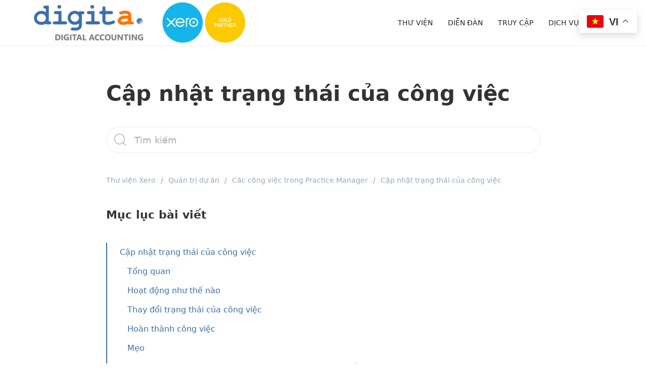

--- FILE ---
content_type: text/html; charset=UTF-8
request_url: https://xero.vn/article/cap-nhat-trang-thai-cua-cong-viec/
body_size: 17802
content:
<!doctype html><html class="no-js" lang="vi"><head><meta charset="utf-8"><meta http-equiv="X-UA-Compatible" content="IE=edge"><title>Cập nhật trạng thái của công việc - Xero Central</title><meta name="viewport" content="width=device-width, initial-scale=1"><meta name='robots' content='index, follow, max-image-preview:large, max-snippet:-1, max-video-preview:-1' /><link rel="canonical" href="https://xero.vn/article/cap-nhat-trang-thai-cua-cong-viec/" /><meta property="og:locale" content="vi_VN" /><meta property="og:type" content="article" /><meta property="og:title" content="Cập nhật trạng thái của công việc - Xero Central" /><meta property="og:description" content="Cập nhật trạng thái của công việc Update a job&#8217;s state Bài viết dành cho kế toán sử dụng Practice Manager Tổng quan Cập nhật trạng thái của công việc khi một tiến trình hoàn thành Thiết lập Practice Manager để tự động thay đổi trạng thái của công việc khi bạn tạo hóa đơn &hellip; Continued" /><meta property="og:url" content="https://xero.vn/article/cap-nhat-trang-thai-cua-cong-viec/" /><meta property="og:site_name" content="Xero Central" /><meta property="article:publisher" content="https://www.facebook.com/digita.company" /><meta property="og:image" content="https://xero--c.na116.content.force.com/sfc/dist/version/renditionDownload?rendition=ORIGINAL_Png&amp;versionId=0681N0000070Dqc&amp;operationContext=DELIVERY&amp;contentId=05T1N00000RDZtK&amp;page=0&amp;d=/a/1N000000M2Jb/3GJVJE7lqGpCQ75NP4NPB6_1J2Kfa_0Vp7D2DkWDN_s&amp;oid=00Do0000000biwC&amp;dpt=null&amp;viewId=" /><meta name="twitter:card" content="summary_large_image" /><meta name="twitter:label1" content="Ước tính thời gian đọc" /><meta name="twitter:data1" content="3 phút" /> <script type="application/ld+json" class="yoast-schema-graph">{"@context":"https://schema.org","@graph":[{"@type":"WebPage","@id":"https://xero.vn/article/cap-nhat-trang-thai-cua-cong-viec/","url":"https://xero.vn/article/cap-nhat-trang-thai-cua-cong-viec/","name":"Cập nhật trạng thái của công việc - Xero Central","isPartOf":{"@id":"https://xero.vn/#website"},"primaryImageOfPage":{"@id":"https://xero.vn/article/cap-nhat-trang-thai-cua-cong-viec/#primaryimage"},"image":{"@id":"https://xero.vn/article/cap-nhat-trang-thai-cua-cong-viec/#primaryimage"},"thumbnailUrl":"https://xero--c.na116.content.force.com/sfc/dist/version/renditionDownload?rendition=ORIGINAL_Png&amp;versionId=0681N0000070Dqc&amp;operationContext=DELIVERY&amp;contentId=05T1N00000RDZtK&amp;page=0&amp;d=/a/1N000000M2Jb/3GJVJE7lqGpCQ75NP4NPB6_1J2Kfa_0Vp7D2DkWDN_s&amp;oid=00Do0000000biwC&amp;dpt=null&amp;viewId=","datePublished":"2021-03-19T06:37:16+00:00","breadcrumb":{"@id":"https://xero.vn/article/cap-nhat-trang-thai-cua-cong-viec/#breadcrumb"},"inLanguage":"vi","potentialAction":[{"@type":"ReadAction","target":["https://xero.vn/article/cap-nhat-trang-thai-cua-cong-viec/"]}]},{"@type":"ImageObject","inLanguage":"vi","@id":"https://xero.vn/article/cap-nhat-trang-thai-cua-cong-viec/#primaryimage","url":"https://xero--c.na116.content.force.com/sfc/dist/version/renditionDownload?rendition=ORIGINAL_Png&amp;versionId=0681N0000070Dqc&amp;operationContext=DELIVERY&amp;contentId=05T1N00000RDZtK&amp;page=0&amp;d=/a/1N000000M2Jb/3GJVJE7lqGpCQ75NP4NPB6_1J2Kfa_0Vp7D2DkWDN_s&amp;oid=00Do0000000biwC&amp;dpt=null&amp;viewId=","contentUrl":"https://xero--c.na116.content.force.com/sfc/dist/version/renditionDownload?rendition=ORIGINAL_Png&amp;versionId=0681N0000070Dqc&amp;operationContext=DELIVERY&amp;contentId=05T1N00000RDZtK&amp;page=0&amp;d=/a/1N000000M2Jb/3GJVJE7lqGpCQ75NP4NPB6_1J2Kfa_0Vp7D2DkWDN_s&amp;oid=00Do0000000biwC&amp;dpt=null&amp;viewId="},{"@type":"BreadcrumbList","@id":"https://xero.vn/article/cap-nhat-trang-thai-cua-cong-viec/#breadcrumb","itemListElement":[{"@type":"ListItem","position":1,"name":"Trang chủ","item":"https://xero.vn/"},{"@type":"ListItem","position":2,"name":"Knowledge Base","item":"https://xero.vn/article/"},{"@type":"ListItem","position":3,"name":"Cập nhật trạng thái của công việc"}]},{"@type":"WebSite","@id":"https://xero.vn/#website","url":"https://xero.vn/","name":"Xero Central","description":"Thư viện kiến thức Xero","publisher":{"@id":"https://xero.vn/#organization"},"potentialAction":[{"@type":"SearchAction","target":{"@type":"EntryPoint","urlTemplate":"https://xero.vn/?s={search_term_string}"},"query-input":{"@type":"PropertyValueSpecification","valueRequired":true,"valueName":"search_term_string"}}],"inLanguage":"vi"},{"@type":"Organization","@id":"https://xero.vn/#organization","name":"CÔNG TY TNHH DIGITA","url":"https://xero.vn/","logo":{"@type":"ImageObject","inLanguage":"vi","@id":"https://xero.vn/#/schema/logo/image/","url":"","contentUrl":"","caption":"CÔNG TY TNHH DIGITA"},"image":{"@id":"https://xero.vn/#/schema/logo/image/"},"sameAs":["https://www.facebook.com/digita.company"]}]}</script> <link rel='dns-prefetch' href='//www.googletagmanager.com' /><link rel='dns-prefetch' href='//pagead2.googlesyndication.com' /><link rel="alternate" type="application/rss+xml" title="Dòng thông tin Xero Central &raquo;" href="https://xero.vn/feed/" /><link rel="alternate" type="application/rss+xml" title="Xero Central &raquo; Dòng bình luận" href="https://xero.vn/comments/feed/" /><style id="litespeed-ccss">ul{box-sizing:border-box}:root{--wp--preset--font-size--normal:16px;--wp--preset--font-size--huge:42px}.uk-offcanvas .uk-logo{margin-bottom:40px}.uk-icon{margin:0;border:none;border-radius:0;overflow:visible;font:inherit;color:inherit;text-transform:none;padding:0;background-color:transparent;display:inline-block;fill:currentcolor;line-height:0}.uk-icon::-moz-focus-inner{border:0;padding:0}.uk-container{box-sizing:content-box;max-width:1170px;margin-left:auto;margin-right:auto;padding-left:15px;padding-right:15px}@media (min-width:640px){.uk-container{padding-left:30px;padding-right:30px}}@media (min-width:960px){.uk-container{padding-left:40px;padding-right:40px}}.uk-container:before,.uk-container:after{content:"";display:table}.uk-container:after{clear:both}.uk-container>:last-child{margin-bottom:0}.uk-container-small{max-width:860px}.uk-grid-large{margin-left:-40px}.uk-grid-large>*{padding-left:40px}@media (min-width:1200px){.uk-grid-large{margin-left:-70px}.uk-grid-large>*{padding-left:70px}}.uk-article:before,.uk-article:after{content:"";display:table}.uk-article:after{clear:both}.uk-article-title{font-size:1.875rem;line-height:1.2}@media (min-width:960px){.uk-article-title{font-size:2.625rem}}.page-header .uk-article-title{margin-bottom:40px}.uk-search{display:inline-block;position:relative;max-width:100%;margin:0}.uk-search-input::-webkit-search-cancel-button,.uk-search-input::-webkit-search-decoration{-webkit-appearance:none}.uk-search-input::-moz-placeholder{opacity:1}.uk-search-input{box-sizing:border-box;margin:0;border-radius:0;font:inherit;overflow:visible;-webkit-appearance:none;vertical-align:middle;width:100%;border:none;color:#222}.uk-search-input:-ms-input-placeholder{color:#aaa!important}.uk-search-default{width:180px}.uk-search-default .uk-search-input{height:40px;padding-left:6px;padding-right:6px;background:#f7f9fa;background:#fff;border:solid 1px #ebebeb;border-radius:50px}.uk-search-navbar{width:400px}.uk-search-navbar .uk-search-input{height:40px;background:rgba(0,0,0,0);font-size:1.125rem}.uk-search-large{width:100%}.uk-search-large .uk-search-input{height:52px;background:#fff;font-size:18px}.uk-nav{margin:0;padding:0;list-style:none}.uk-nav li>a{display:block;text-decoration:none}.uk-nav>li>a{padding:5px 0}.uk-nav-primary>li>a{font-size:16px;line-height:1.5;color:#999}.uk-navbar{display:flex;position:relative}.uk-navbar-container:not(.uk-navbar-transparent){background:#fff;border-bottom:solid 1px #f0f0f0}.uk-navbar-left,.uk-navbar-right{display:flex;align-items:center}.uk-navbar-right{margin-left:auto}.uk-navbar-nav{display:flex;margin:0;padding:0;list-style:none}.uk-navbar-left,.uk-navbar-right{flex-wrap:wrap}.uk-navbar-nav>li>a,.uk-navbar-item,.uk-navbar-toggle{display:flex;justify-content:center;align-items:center;box-sizing:border-box;min-height:80px;padding:0 15px;font-size:.875rem;font-family:system-ui;text-decoration:none}.uk-navbar-nav>li>a{color:#999;text-transform:uppercase}.uk-navbar-item{color:#222}.uk-navbar-toggle{color:#999}.uk-navbar-dropdown{display:none;position:absolute;z-index:1020;box-sizing:border-box;width:200px;padding:15px;background:#fff;color:#222}.uk-navbar-dropdown-nav{font-size:.875rem}.uk-navbar-dropdown-nav>li>a{color:#999}.uk-breadcrumb{display:flex;flex-wrap:wrap;padding:0;list-style:none}.uk-breadcrumb>*{flex:none}.uk-breadcrumb>*>*{display:inline-block;font-size:.875rem;color:#999}.uk-breadcrumb>:last-child>*{color:#222}.uk-breadcrumb>:nth-child(n+2):not(.uk-first-column):before{content:"/";display:inline-block;margin:0 10px;color:#999}.uk-offcanvas{display:none;position:fixed;top:0;bottom:0;left:0;z-index:1000}.uk-offcanvas-bar{position:absolute;top:0;bottom:0;left:-375px;box-sizing:border-box;width:375px;padding:20px;background:#fff;overflow-y:auto;-webkit-overflow-scrolling:touch}@media (min-width:960px){.uk-offcanvas-bar{left:-480px;width:480px;padding:40px}}.uk-offcanvas-close{position:absolute;z-index:1000;top:20px;right:20px;padding:5px}[class*=uk-width]{box-sizing:border-box;width:100%;max-width:100%}.uk-width-expand{flex:1;min-width:1px}.uk-logo{font-size:1.2rem;font-family:system-ui;color:#222;text-decoration:none;font-weight:700}.pakb-link a{-webkit-box-shadow:none!important;box-shadow:none!important}.pakb-muted-color,.pakb-muted-color.uk-breadcrumb>*>*{font-size:14px}.uk-navbar-dropdown{box-shadow:0 5px 12px rgba(0,0,0,.15)}.pakb-toc-wrap{border-bottom:solid 1px #edeff1;padding-bottom:40px}ul.pakb-toc{padding-left:25px;border-left-style:solid;border-left-width:2px}@media (min-width:1200px){.pakb-toc-wrap{padding-bottom:70px}}.pakb-template-single h2:before{display:none}.uk-flex{display:flex}.uk-flex:before,.uk-flex:after{display:none}.uk-flex-column{flex-direction:column}.uk-flex-1{flex:1}.uk-margin-medium-bottom{margin-bottom:40px!important}.uk-margin-medium-left{margin-left:40px!important}.uk-margin-large-top{margin-top:40px!important}.uk-margin-large-bottom{margin-bottom:40px!important}@media (min-width:1200px){.uk-margin-large-top{margin-top:70px!important}.uk-margin-large-bottom{margin-bottom:70px!important}}[hidden]{display:none!important}@media (min-width:960px){.uk-hidden\@m{display:none!important}}@media (max-width:959px){.uk-visible\@m{display:none!important}}.pakb-toc{border-left-color:#3a6eb0}.pakb-accent-color{color:#3a6eb0}.pakb-muted-color,.pakb-muted-color a,.pakb-muted-color a:visited,.uk-breadcrumb :last-child *{color:#96a7ba}body{--wp--preset--color--black:#000;--wp--preset--color--cyan-bluish-gray:#abb8c3;--wp--preset--color--white:#fff;--wp--preset--color--pale-pink:#f78da7;--wp--preset--color--vivid-red:#cf2e2e;--wp--preset--color--luminous-vivid-orange:#ff6900;--wp--preset--color--luminous-vivid-amber:#fcb900;--wp--preset--color--light-green-cyan:#7bdcb5;--wp--preset--color--vivid-green-cyan:#00d084;--wp--preset--color--pale-cyan-blue:#8ed1fc;--wp--preset--color--vivid-cyan-blue:#0693e3;--wp--preset--color--vivid-purple:#9b51e0;--wp--preset--gradient--vivid-cyan-blue-to-vivid-purple:linear-gradient(135deg,rgba(6,147,227,1) 0%,#9b51e0 100%);--wp--preset--gradient--light-green-cyan-to-vivid-green-cyan:linear-gradient(135deg,#7adcb4 0%,#00d082 100%);--wp--preset--gradient--luminous-vivid-amber-to-luminous-vivid-orange:linear-gradient(135deg,rgba(252,185,0,1) 0%,rgba(255,105,0,1) 100%);--wp--preset--gradient--luminous-vivid-orange-to-vivid-red:linear-gradient(135deg,rgba(255,105,0,1) 0%,#cf2e2e 100%);--wp--preset--gradient--very-light-gray-to-cyan-bluish-gray:linear-gradient(135deg,#eee 0%,#a9b8c3 100%);--wp--preset--gradient--cool-to-warm-spectrum:linear-gradient(135deg,#4aeadc 0%,#9778d1 20%,#cf2aba 40%,#ee2c82 60%,#fb6962 80%,#fef84c 100%);--wp--preset--gradient--blush-light-purple:linear-gradient(135deg,#ffceec 0%,#9896f0 100%);--wp--preset--gradient--blush-bordeaux:linear-gradient(135deg,#fecda5 0%,#fe2d2d 50%,#6b003e 100%);--wp--preset--gradient--luminous-dusk:linear-gradient(135deg,#ffcb70 0%,#c751c0 50%,#4158d0 100%);--wp--preset--gradient--pale-ocean:linear-gradient(135deg,#fff5cb 0%,#b6e3d4 50%,#33a7b5 100%);--wp--preset--gradient--electric-grass:linear-gradient(135deg,#caf880 0%,#71ce7e 100%);--wp--preset--gradient--midnight:linear-gradient(135deg,#020381 0%,#2874fc 100%);--wp--preset--font-size--small:13px;--wp--preset--font-size--medium:20px;--wp--preset--font-size--large:36px;--wp--preset--font-size--x-large:42px;--wp--preset--spacing--20:.44rem;--wp--preset--spacing--30:.67rem;--wp--preset--spacing--40:1rem;--wp--preset--spacing--50:1.5rem;--wp--preset--spacing--60:2.25rem;--wp--preset--spacing--70:3.38rem;--wp--preset--spacing--80:5.06rem;--wp--preset--shadow--natural:6px 6px 9px rgba(0,0,0,.2);--wp--preset--shadow--deep:12px 12px 50px rgba(0,0,0,.4);--wp--preset--shadow--sharp:6px 6px 0px rgba(0,0,0,.2);--wp--preset--shadow--outlined:6px 6px 0px -3px rgba(255,255,255,1),6px 6px rgba(0,0,0,1);--wp--preset--shadow--crisp:6px 6px 0px rgba(0,0,0,1)}:host,:root{--fa-style-family-brands:"Font Awesome 6 Brands";--fa-font-brands:normal 400 1em/1 "Font Awesome 6 Brands"}:host,:root{--fa-font-regular:normal 400 1em/1 "Font Awesome 6 Free"}:host,:root{--fa-style-family-classic:"Font Awesome 6 Free";--fa-font-solid:normal 900 1em/1 "Font Awesome 6 Free"}html{font-family:system-ui;font-size:16px;font-weight:400;line-height:1.75rem;-webkit-text-size-adjust:100%;background:#fff;color:#222;-moz-osx-font-smoothing:grayscale;-webkit-font-smoothing:antialiased}body{margin:0}a{-webkit-text-decoration-skip:objects}a{color:#1e87f0;text-decoration:none}strong{font-weight:bolder}img{vertical-align:middle}img{max-width:100%;height:auto;box-sizing:border-box}p,ul{margin:0 0 20px}*+p,*+ul{margin-top:20px}h1,h2,h3{margin:0 0 20px;font-family:system-ui;font-weight:700;color:#333;text-transform:none}h1{font-size:1.875rem;line-height:1.2}h2{font-size:1.625rem;line-height:1.3}h3{font-size:1.375rem;line-height:1.4}@media (min-width:960px){h1{font-size:2.625rem}h2{font-size:2rem}}ul{padding-left:30px}:root{--uk-breakpoint-s:640px;--uk-breakpoint-m:960px;--uk-breakpoint-l:1200px;--uk-breakpoint-xl:1600px}.uk-navbar-nav>li>a,.uk-navbar-dropdown-nav>li>a,.uk-navbar-toggle,.uk-navbar-item a{color:#222}</style><link rel="preload" data-asynced="1" data-optimized="2" as="style" onload="this.onload=null;this.rel='stylesheet'" href="https://xero.vn/wp-content/litespeed/css/7bfbd84e1871d98015ce83a7c10c99d4.css?ver=5d2ee" /><script src="[data-uri]" defer></script> <script type="text/javascript" src="https://xero.vn/wp-includes/js/jquery/jquery.min.js?ver=3.7.1" id="jquery-core-js"></script> 
 <script type="text/javascript" src="https://www.googletagmanager.com/gtag/js?id=GT-NBQWMRB7" id="google_gtagjs-js" defer data-deferred="1"></script> <script type="text/javascript" id="google_gtagjs-js-after" src="[data-uri]" defer></script> <link rel="https://api.w.org/" href="https://xero.vn/wp-json/" /><link rel="EditURI" type="application/rsd+xml" title="RSD" href="https://xero.vn/xmlrpc.php?rsd" /><meta name="generator" content="WordPress 6.7.2" /><link rel='shortlink' href='https://xero.vn/?p=509' /><link rel="alternate" title="oNhúng (JSON)" type="application/json+oembed" href="https://xero.vn/wp-json/oembed/1.0/embed?url=https%3A%2F%2Fxero.vn%2F" /><link rel="alternate" title="oNhúng (XML)" type="text/xml+oembed" href="https://xero.vn/wp-json/oembed/1.0/embed?url=https%3A%2F%2Fxero.vn%2F&#038;format=xml" /><meta name="generator" content="Site Kit by Google 1.170.0" /><link rel="shortcut icon" href="https://xero.vn/wp-content/uploads/2020/09/xero-logo-blue-e1600827080956.png"/><meta name="google-adsense-platform-account" content="ca-host-pub-2644536267352236"><meta name="google-adsense-platform-domain" content="sitekit.withgoogle.com"> <script type="text/javascript" async="async" src="https://pagead2.googlesyndication.com/pagead/js/adsbygoogle.js?client=ca-pub-2627648549753910&amp;host=ca-host-pub-2644536267352236" crossorigin="anonymous"></script> <link rel="icon" href="https://xero.vn/wp-content/uploads/2020/09/cropped-xero-logo-blue-e1600827080956-32x32.png" sizes="32x32" /><link rel="icon" href="https://xero.vn/wp-content/uploads/2020/09/cropped-xero-logo-blue-e1600827080956-192x192.png" sizes="192x192" /><link rel="apple-touch-icon" href="https://xero.vn/wp-content/uploads/2020/09/cropped-xero-logo-blue-e1600827080956-180x180.png" /><meta name="msapplication-TileImage" content="https://xero.vn/wp-content/uploads/2020/09/cropped-xero-logo-blue-e1600827080956-270x270.png" /><link rel="alternate" type="application/rss+xml" title="Xero Central Feed" href="https://xero.vn/feed/"></head><body class="knowledgebase-template-default single single-knowledgebase postid-509 pakb-template-single xero.vn theme-knowledgebase"><nav class="uk-navbar-container" role="navigation"><div class="uk-container"><div data-uk-navbar class="uk-navbar"><div class="nav-overlay uk-navbar-left">
<a class="navbar-brand-img" title="Xero Central" href="https://xero.vn"><img src="https://xero.vn/wp-content/uploads/2025/03/digita-xero_ngang_gold-e1741156148475.png" alt="Xero Central"/></a></div><div class="nav-overlay uk-navbar-item uk-navbar-right"><div class="uk-visible@m"><ul id="menu-menu" class="uk-margin-medium-left uk-navbar-nav"><li class="menu-thu-vien"><a  href="https://xero.vn/">Thư viện</a><div class="uk-navbar-dropdown"><ul class="uk-nav uk-navbar-dropdown-nav"><li class="menu-ngan-hang"><a href="/kb/ngan-hang/">Ngân hàng</a></li><li class="menu-doi-chieu-nghiep-vu-ngan-hang"><a href="/kb/doi-chieu-nghiep-vu-ngan-hang/">Đối chiếu nghiệp vụ ngân hàng</a></li></ul></li><li class="menu-dien-dan"><a href="https://xero.vn/forum/">Diễn đàn</a></li><li class="menu-truy-cap"><a target="_blank" href="https://identity.xero.com/">Truy cập</a></li><li class="menu-dich-vu"><a target="_blank" href="https://www.digita.vn/services/xero/">Dịch vụ</a></li></ul></div>
<a class="uk-navbar-toggle" data-uk-search-icon data-uk-toggle="target: .nav-overlay; animation: uk-animation-fade" href="#"></a>
<a class="uk-navbar-toggle uk-hidden@m uk-navbar-toggle-icon uk-icon" href="#offcanvas" data-uk-navbar-toggle-icon data-uk-toggle></a></div><div class="nav-overlay uk-navbar-left uk-flex-1" hidden><div class="uk-navbar-item uk-width-expand"><form role="search" class="uk-search uk-search-navbar uk-width-1-1" method="post" id="kbsearchform" action="https://xero.vn/"><input type="search" value="" name="s" placeholder="Tìm kiếm" id="kb-s" class="uk-search-input autosuggest" autofocus /><input type="hidden" name="post_type" value="knowledgebase"/><input type="hidden" id="search_nonce" name="search_nonce" value="2df662f673" /></form></div>
<a class="uk-navbar-toggle" data-uk-close data-uk-toggle="target: .nav-overlay; animation: uk-animation-fade" href="#"></a></div></div></div></nav><div class="uk-container uk-container-small uk-margin-large-top" role="document"><div data-uk-grid class="uk-flex uk-grid-large"><div class="main uk-width-1-1" role="main"><div class="page-header"><h1 class="uk-article-title">Cập nhật trạng thái của công việc</h1></div><div class="uk-margin-medium-bottom"><form role="search" class="uk-search uk-search-large uk-search-default" method="post" id="kbsearchform" action="https://xero.vn/"><button type="submit" id="searchsubmit" data-uk-search-icon></button><input type="text" value="" name="s" placeholder="Tìm kiếm" id="kb-s" class="uk-search-input autosuggest"/><input type="hidden" name="post_type" value="knowledgebase"/><input type="hidden" id="search_nonce" name="search_nonce" value="2df662f673" /></form></div><article class="uk-article pakb-link"><ul class="uk-breadcrumb pakb-link pakb-muted-color uk-margin-medium-bottom"><li><a href="https://xero.vn">Thư viện Xero</a></li><li><a href="https://xero.vn/topic/quan-tri-du-an/">Quản trị dự án</a></li><li><a href="https://xero.vn/topic/cac-cong-viec-trong-practice-manager/">Các công việc trong Practice Manager</a></li><li><span>Cập nhật trạng thái của công việc</span></li></ul><div class="pakb-toc-wrap uk-margin-large-bottom"><h3 class="uk-margin-medium-bottom">Mục lục bài viết</h3><ul class="pakb-toc uk-nav pakb-accent-color" data-toc=".pakb-article-content" data-toc-headings="h2,h3,h4"></ul></div><div class="pakb-article-content"><div data-region-name="mainColTitle" data-item-id="bb9b5f2d-cb2a-4e18-ae42-93c7005dbfd3" data-aura-rendered-by="403:0"><div class="ui-widget" data-item-id="6d546e23-b674-4cd9-8a52-6cb8ed66ba54" data-priority="" data-aura-rendered-by="400:0"><div class="title cLightningCommunityCommon" data-aura-rendered-by="13:161;a" data-aura-class="cLightningCommunityCommon"><h2 data-aura-rendered-by="14:161;a">Cập nhật trạng thái của công việc</h2><p><strong>Update a job&#8217;s state</strong></p></div></div></div><div class="[ grid grid--col-spacing grid--col-spacing-large@large ]" data-aura-rendered-by="445:0"><div class="[ width-full width-3/4@medium width-2/3@large ] canDeletePosts" data-aura-rendered-by="446:0"><div data-region-name="mainCol" data-item-id="9b6da218-b12f-474d-9a8f-2ab2896c4461" data-aura-rendered-by="304:0"><div class="ui-widget" data-item-id="c90c3449-ad67-4bee-a0a5-2f3a2e59d4a8" data-priority="" data-aura-rendered-by="301:0"><div class="xui-banner xui-banner-layout cLightningCommunityCommon" data-aura-rendered-by="53:159;a" data-aura-class="cLightningCommunityCommon"><p data-aura-rendered-by="54:159;a">Bài viết dành cho kế toán sử dụng Practice Manager</p></div><div class="xc-overview-block cLightningCommunityCommon" data-aura-rendered-by="2:159;a" data-aura-class="cLightningCommunityCommon"><h4 data-aura-rendered-by="3:159;a">Tổng quan</h4><div class="xc-textcontent" data-aura-rendered-by="5:159;a"><div class="uiOutputRichText" dir="ltr" data-aura-rendered-by="8:159;a" data-aura-class="uiOutputRichText"><ul data-aura-rendered-by="9:159;a"><li>Cập nhật trạng thái của công việc khi một tiến trình hoàn thành</li><li>Thiết lập Practice Manager để tự động thay đổi trạng thái của công việc khi bạn tạo hóa đơn quyết toán cho công việc.</li></ul></div></div></div><div class="article__body cLightningCommunityCommon" data-aura-rendered-by="11:159;a" data-aura-class="cLightningCommunityCommon"><div class="component xc-textcontent cContentBody" data-aura-rendered-by="24:159;a" data-aura-class="cContentBody"><h4 data-aura-rendered-by="25:159;a">Hoạt động như thế nào</h4></div><div class="component xc-textcontent cContentBody" data-aura-rendered-by="24:159;a" data-aura-class="cContentBody"><p>Sử dụng trạng thái của công việc để kết hợp với quy trình của tổ chức.</p><ul data-aura-rendered-by="25:159;a"><li>Tạo các trạng thái công việc, chỉnh sửa những cái hiện có và thiết lập trạng thái mặc định cho công việc mới.</li><li>Thông báo trạng thái công việc cho nhân viên hoặc khách hàng bằng cách tạo thông báo ở phần trạng thái công việc.</li><li>Cập nhật trạng thái công việc sang hoàn thành hoặc hủy và lưu trữ. Bạn có thể khôi phục lại hoặc sao chép nếu cần.</li><li>Nếu bạn hủy hoặc hoàn thành nhiều công việc cùng một lúc, bạn có thể cập nhật trạng thái của công việc của chúng cùng một lúc trên danh sách công việc đang tiến hành (WIP)</li></ul><h4>Thay đổi trạng thái của công việc</h4><p data-aura-rendered-by="25:159;a">Bạn có thể thay đổi trạng thái của công việc từ Job Manager, trên chính công việc hoặc danh sách WIP. Tuy nhiên, bạn không thể hủy công việc trên Job Manager.</p><p data-aura-rendered-by="25:159;a">Trong Job Manager:</p><ol data-aura-rendered-by="25:159;a"><li>Trong menu <strong>Jobs, </strong>hãy chọn <strong>Jobs</strong></li><li>Tìm công việc mà bạn muốn cập nhật</li><li>Trong cột <strong>State </strong>của công việc mà bạn muốn cập nhật, hãy di chuyển chuột đến trạng thái công việc hiện tại và chọn một trạng thái mới. Thao tác này sẽ kích hoạt mọi thông báo có liên quan.</li></ol><p data-aura-rendered-by="25:159;a">Nếu bạn có đặc quyền chỉnh sửa nhanh công việc, bạn có thể cập nhật trạng thái của công việc từ chính công việc đó bằng cách sử dụng <strong>Quick Edit. Save </strong>các thay đổi để cập nhật trạng thái công việc.</p><p data-aura-rendered-by="25:159;a"><img decoding="async" src="https://xero--c.na116.content.force.com/sfc/dist/version/renditionDownload?rendition=ORIGINAL_Png&amp;versionId=0681N0000070Dqc&amp;operationContext=DELIVERY&amp;contentId=05T1N00000RDZtK&amp;page=0&amp;d=/a/1N000000M2Jb/3GJVJE7lqGpCQ75NP4NPB6_1J2Kfa_0Vp7D2DkWDN_s&amp;oid=00Do0000000biwC&amp;dpt=null&amp;viewId=" alt="Select a state in the Quick Edit pane, on the left." /></p><h4 data-aura-rendered-by="25:159;a">Hoàn thành công việc</h4><p data-aura-rendered-by="25:159;a">Khi bạn kết thúc công việc, hãy cập nhật trạng thái hoàn thành. Bạn nên lập hóa đơn hoặc xóa sổ theo cách thủ công các công việc dở dang mà vẫn còn ở trên danh sách công việc.</p></div><div class="xui-banner xc-banner-tip xc-banner cContentBody" data-aura-rendered-by="37:159;a" data-aura-class="cContentBody"><div class="xc-banner__title" data-aura-rendered-by="38:159;a"><h4 data-aura-rendered-by="40:159;a">Mẹo</h4></div><p data-aura-rendered-by="42:159;a">Để xem tất cả công việc với trạng thái đang thực hiện, hãy thiết lập bộ lọc bằng trạng thái công việc trên màn hình Work in Progress.</p></div><div class="component xc-textcontent cContentBody" data-aura-rendered-by="47:159;a" data-aura-class="cContentBody"><p data-aura-rendered-by="48:159;a">Để đánh dấu công việc với các hóa đơn lặp lại hoàn thành, hãy thực hiện một trong các thao tác sau:</p><ul data-aura-rendered-by="48:159;a"><li>Tạo phiên bản hóa đơn cuối cùng và đánh dấu tất cả thời gian và chi phí là đã lập hóa đơn hoặc xóa sổ.</li><li>Xóa sổ bất kỳ các WIP còn lại và xóa bỏ các nhân viên đã nhập thời gian vào công việc.</li></ul><h4 data-aura-rendered-by="48:159;a">Cập nhật tự động trạng thái công việc trên hóa đơn quyết toán</h4><p data-aura-rendered-by="48:159;a">Thiết lập trạng thái của hóa đơn để bạn có thể cập nhật khi tạo hóa đơn quyết toán. Nếu bạn không chọn trạng thái công việc, bạn sẽ cần thay đổi trạng thái bằng cách thủ công ngay khi tạo hóa đơn quyết toán.</p><ol data-aura-rendered-by="48:159;a"><li>Trong menu <strong>Business, </strong>chọn <strong>Settings</strong></li><li>Phía dưới <strong>Practice, </strong>nhấp vào <strong>Practice Settings</strong></li><li>Phía dưới <strong>Job, </strong>chọn <strong>Invoice State</strong></li><li>Nhấp vào <strong>Save. </strong></li></ol></div></div></div></div></div></div></div><div class="pakb-muted-color uk-margin-medium-top"><time class="updated published" datetime="2021-03-19T13:37:16+07:00">Last Updated: 5 năm ago</time> <span>in</span>&nbsp;<a href="https://xero.vn/topic/cac-cong-viec-trong-practice-manager/">Các công việc trong Practice Manager</a></div><div id="pakb-vote"><div class="votes uk-margin-large-top"><div class="uk-text-center mb-l text-l">Bài viết này có hữu ích không ?</div><div class="uk-flex uk-flex-center"><div class="uk-text-right"><a title="I found this helpful" class="pakb-like-btn pakb-accent-color" data-uk-tooltip href="#" onclick="return false" data-post-id="509"><svg xmlns="http://www.w3.org/2000/svg" viewBox="0 0 50 50" width="50" height="50" fill="#666"><path style="line-height:normal;text-indent:0;text-align:start;text-decoration-line:none;text-decoration-style:solid;text-decoration-color:#000;text-transform:none;block-progression:tb;isolation:auto;mix-blend-mode:normal" d="M 25 2 C 12.354545 2 2 12.354545 2 25 C 2 37.645455 12.354545 48 25 48 C 37.645455 48 48 37.645455 48 25 C 48 12.354545 37.645455 2 25 2 z M 25 4 C 36.554545 4 46 13.445455 46 25 C 46 36.554545 36.554545 46 25 46 C 13.445455 46 4 36.554545 4 25 C 4 13.445455 13.445455 4 25 4 z M 24.208984 8.0019531 C 23.768682 8.0012949 23.297067 8.1218347 22.904297 8.4296875 C 22.380604 8.8401579 22.096166 9.4920216 22.007812 10.228516 A 1.0001 1.0001 0 0 0 22.005859 10.251953 C 21.757224 12.863081 20.761918 14.234435 19.519531 15.382812 C 18.277145 16.531191 16.718144 17.352369 15.546875 18.736328 A 1.0001 1.0001 0 0 0 15.541016 18.744141 C 14.602241 19.879631 13.955893 21.074845 13.375 21.890625 C 13.084554 22.298515 12.812889 22.603715 12.587891 22.775391 C 12.36298 22.947076 12.217476 23 12 23 L 12 25 C 12.686024 25 13.316498 24.734746 13.800781 24.365234 C 14.285064 23.995722 14.657228 23.537641 15.003906 23.050781 C 15.696447 22.078207 16.302178 20.965242 17.080078 20.023438 C 17.080995 20.022337 17.081031 20.020631 17.082031 20.019531 C 17.900043 19.057134 19.410105 18.207417 20.876953 16.851562 C 22.347067 15.492691 23.702729 13.522279 23.996094 10.441406 L 23.994141 10.466797 C 24.041291 10.073791 24.13999 10.002873 24.138672 10.003906 C 24.137372 10.004906 24.135172 9.9833826 24.28125 10.009766 C 24.573402 10.062446 25.191871 10.502834 25.386719 10.84375 A 1.0001 1.0001 0 0 0 25.392578 10.855469 C 25.79108 11.5297 25.830958 12.518107 25.583984 13.654297 C 25.337011 14.790487 24.822159 16.01123 24.339844 17.019531 A 1.0001 1.0001 0 0 0 24.330078 17.041016 C 24.073864 17.610484 23.94785 18.182251 24.023438 18.746094 C 24.099027 19.309937 24.406078 19.826996 24.808594 20.167969 C 25.613626 20.849915 26.653677 21.001953 27.777344 21.001953 L 33.001953 21.001953 C 33.682522 21.001953 34.141816 21.14969 34.353516 21.283203 C 34.565215 21.416716 34.554688 21.440964 34.554688 21.550781 C 34.554688 22.105653 34.384766 23.294922 34.384766 23.294922 A 1.0001 1.0001 0 0 0 35.058594 24.396484 C 35.058594 24.396484 36 24.655901 36 25.615234 C 36 26.52363 35.107422 26.980469 35.107422 26.980469 A 1.0001 1.0001 0 0 0 35.203125 28.810547 C 35.203125 28.810547 36 29.044729 36 29.953125 C 36 30.377236 35.761901 30.683845 35.421875 30.958984 C 35.081849 31.234124 34.748047 31.367187 34.748047 31.367188 A 1.0001 1.0001 0 0 0 34.302734 32.900391 C 34.302734 32.900391 34.644531 33.387093 34.644531 34.017578 C 34.644531 34.260171 34.63943 34.385057 34.59375 34.501953 C 34.54812 34.61885 34.475307 34.767131 34.101562 34.992188 C 33.35407 35.442258 31.363142 36 27.152344 36 C 21.518905 36 19.087013 35.516765 17.410156 35.039062 C 15.7333 34.56136 14.57614 34 12 34 L 12 36 C 14.30286 36 15.029888 36.43864 16.863281 36.960938 C 18.696675 37.483235 21.401782 38 27.152344 38 C 31.524546 38 33.779551 37.519966 35.132812 36.705078 C 35.809444 36.297634 36.251319 35.755494 36.457031 35.228516 C 36.662743 34.701537 36.644531 34.226985 36.644531 34.017578 C 36.644531 33.484317 36.492531 33.083387 36.353516 32.707031 C 36.505048 32.612391 36.517044 32.645281 36.679688 32.513672 C 37.288161 32.021312 38 31.155014 38 29.953125 C 38 28.991487 37.573114 28.325317 37.113281 27.841797 C 37.568652 27.325529 38 26.607825 38 25.615234 C 38 24.050864 37.107053 23.344962 36.423828 22.943359 C 36.480848 22.53803 36.554688 22.155148 36.554688 21.550781 C 36.554688 20.756598 36.080676 20.007284 35.421875 19.591797 C 34.763074 19.17631 33.947384 19.001953 33.001953 19.001953 L 27.777344 19.001953 C 26.90101 19.001953 26.267781 18.781429 26.101562 18.640625 C 26.018452 18.570225 26.017049 18.563975 26.005859 18.480469 C 25.994669 18.396969 26.004059 18.195359 26.154297 17.861328 C 26.663667 16.794931 27.236636 15.469426 27.539062 14.078125 C 27.842778 12.680901 27.889208 11.157827 27.117188 9.8457031 C 26.588646 8.9252954 25.71775 8.2363144 24.634766 8.0410156 C 24.499035 8.0165388 24.355752 8.0021725 24.208984 8.0019531 z" font-weight="400" font-family="sans-serif" overflow="visible"/></svg></a></div><div class="uk-text-left"><a title="I did not find this helpful" class="pakb-dislike-btn pakb-accent-color" data-uk-tooltip href="#" onclick="return false" data-post-id="509"><svg xmlns="http://www.w3.org/2000/svg" viewBox="0 0 50 50" width="50" height="50" fill="#666"><path style="line-height:normal;text-indent:0;text-align:start;text-decoration-line:none;text-decoration-style:solid;text-decoration-color:#000;text-transform:none;block-progression:tb;isolation:auto;mix-blend-mode:normal" d="M 25 2 C 12.354545 2 2 12.354545 2 25 C 2 37.645455 12.354545 48 25 48 C 37.645455 48 48 37.645455 48 25 C 48 12.354545 37.645455 2 25 2 z M 25 4 C 36.554545 4 46 13.445455 46 25 C 46 36.554545 36.554545 46 25 46 C 13.445455 46 4 36.554545 4 25 C 4 13.445455 13.445455 4 25 4 z M 27.152344 11.998047 C 21.401779 11.998552 18.696648 12.516644 16.863281 13.039062 C 15.029915 13.561483 14.30286 14 12 14 L 12 16 C 14.57614 16 15.733273 15.438767 17.410156 14.960938 C 19.08704 14.483106 21.518908 13.998542 27.152344 13.998047 C 31.363142 13.998047 33.354075 14.557701 34.101562 15.007812 C 34.475307 15.232869 34.548118 15.38115 34.59375 15.498047 C 34.63938 15.614943 34.644531 15.737876 34.644531 15.980469 C 34.644531 16.610954 34.302734 17.097656 34.302734 17.097656 A 1.0001 1.0001 0 0 0 34.746094 18.632812 C 34.746094 18.632812 35.081745 18.763659 35.421875 19.039062 C 35.762006 19.314466 36 19.622764 36 20.046875 C 36 20.955271 35.203125 21.189453 35.203125 21.189453 A 1.0001 1.0001 0 0 0 35.107422 23.019531 C 35.107422 23.019531 36 23.47637 36 24.384766 C 36 25.343689 35.056641 25.603516 35.056641 25.603516 A 1.0001 1.0001 0 0 0 34.384766 26.705078 C 34.384766 26.705078 34.554687 27.893116 34.554688 28.449219 C 34.554688 28.558157 34.565368 28.585082 34.353516 28.71875 C 34.141665 28.852418 33.680364 29 33 29 L 27.777344 29 C 26.653677 29 25.611826 29.152291 24.806641 29.833984 C 24.404048 30.174831 24.097037 30.691911 24.021484 31.255859 C 23.945934 31.819808 24.073484 32.389695 24.330078 32.958984 A 1.0001 1.0001 0 0 0 24.339844 32.980469 C 24.822159 33.98877 25.337011 35.209513 25.583984 36.345703 C 25.830958 37.481893 25.79108 38.4703 25.392578 39.144531 A 1.0001 1.0001 0 0 0 25.384766 39.15625 C 25.189918 39.497166 24.571449 39.937549 24.279297 39.990234 C 24.133221 40.016574 24.137354 39.994994 24.138672 39.996094 C 24.139969 39.997091 24.039476 39.923694 23.992188 39.533203 C 23.693573 36.467579 22.342833 34.503395 20.876953 33.148438 C 19.407656 31.790319 17.893225 30.938989 17.076172 29.974609 C 17.076172 29.974609 17.074219 29.972656 17.074219 29.972656 C 16.29842 29.03173 15.695323 27.920404 15.003906 26.949219 C 14.657277 26.462333 14.28506 26.004291 13.800781 25.634766 C 13.316502 25.26524 12.686024 25 12 25 L 12 27 C 12.217476 27 12.36292 27.05295 12.587891 27.224609 C 12.812862 27.396272 13.084629 27.701511 13.375 28.109375 C 13.955742 28.925103 14.600853 30.12039 15.539062 31.255859 A 1.0001 1.0001 0 0 0 15.546875 31.263672 C 16.718144 32.647631 18.275192 33.468809 19.517578 34.617188 C 20.759965 35.765564 21.755271 37.136919 22.003906 39.748047 A 1.0001 1.0001 0 0 0 22.007812 39.771484 C 22.096162 40.507978 22.380604 41.159842 22.904297 41.570312 C 23.42799 41.980784 24.091842 42.056892 24.634766 41.958984 C 25.717748 41.763686 26.586663 41.074706 27.115234 40.154297 C 27.887256 38.842173 27.840824 37.319099 27.537109 35.921875 C 27.234543 34.529929 26.661891 33.203368 26.152344 32.136719 C 26.001934 31.803008 25.992771 31.604599 26.003906 31.521484 C 26.015036 31.438374 26.016459 31.429774 26.099609 31.359375 C 26.265912 31.218579 26.90101 31 27.777344 31 L 33 31 C 33.945636 31 34.76127 30.825739 35.419922 30.410156 C 36.078574 29.994574 36.554687 29.243281 36.554688 28.449219 C 36.554688 27.845224 36.480858 27.464144 36.423828 27.058594 C 37.10721 26.657016 38 25.94996 38 24.384766 C 38 23.392175 37.568652 22.674471 37.113281 22.158203 C 37.573114 21.674683 38 21.008513 38 20.046875 C 38 18.844986 37.290011 17.978925 36.681641 17.486328 C 36.518073 17.353887 36.505778 17.386063 36.353516 17.291016 C 36.492531 16.91466 36.644531 16.51373 36.644531 15.980469 C 36.644531 15.771062 36.662741 15.29651 36.457031 14.769531 C 36.251319 14.242553 35.809444 13.702366 35.132812 13.294922 C 33.779551 12.480034 31.524546 11.998047 27.152344 11.998047 z" font-weight="400" font-family="sans-serif" overflow="visible"/></svg></a></div></div></div></div><div class="uk-margin-large-top pakb-primary"><h3>Related Articles</h3><ul class="uk-list uk-list-large pakb-list pakb-secondary-color link-icon-right"><li><a id="594" href="https://xero.vn/article/chi-dinh-hoac-bo-chi-dinh-dong-hoa-don-cho-du-an/">Chỉ định hoặc bỏ chỉ định dòng hóa đơn cho dự án</a></li><li><a id="528" href="https://xero.vn/article/xem-cac-nhiem-vu-da-duoc-len-lich-va-danh-dau-la-hoan-thanh/">Xem các nhiệm vụ đã được lên lịch và đánh dấu là hoàn thành </a></li><li><a id="512" href="https://xero.vn/article/thay-doi-muc-gia-cong-viec-hoac-phuong-phap-lap-hoa-don/">Thay đổi mức giá công việc hoặc phương pháp lập hóa đơn </a></li></ul></div></article></div></div></div><footer class="uk-margin-large-top footer"><div class="uk-section uk-section-small"><div class="uk-container"><div class="uk-child-width-1-2@m uk-flex-middle " data-uk-grid><div class="uk-flex uk-flex-center uk-flex-left@m"><div data-uk-grid class="uk-child-width-auto uk-grid-small social-icons"><a class="uk-icon-link uk-icon" href="https://www.facebook.com/digita.company/" title="Facebook" target="_blank"><svg width="20" height="20" viewBox="0 0 20 20" xmlns="http://www.w3.org/2000/svg">
<path d="M11,10h2.6l0.4-3H11V5.3c0-0.9,0.2-1.5,1.5-1.5H14V1.1c-0.3,0-1-0.1-2.1-0.1C9.6,1,8,2.4,8,5v2H5.5v3H8v8h3V10z"></path>
</svg>
</a><a class="uk-icon-link uk-icon" href="https://digita.vn" title="RSS" target="_blank"><svg width="20" height="20" viewBox="0 0 20 20" xmlns="http://www.w3.org/2000/svg">
<circle cx="3.12" cy="16.8" r="1.85"></circle>
<path fill="none" stroke="#000" stroke-width="1.1" d="M1.5,8.2 C1.78,8.18 2.06,8.16 2.35,8.16 C7.57,8.16 11.81,12.37 11.81,17.57 C11.81,17.89 11.79,18.19 11.76,18.5"></path>
<path fill="none" stroke="#000" stroke-width="1.1" d="M1.5,2.52 C1.78,2.51 2.06,2.5 2.35,2.5 C10.72,2.5 17.5,9.24 17.5,17.57 C17.5,17.89 17.49,18.19 17.47,18.5"></path>
</svg></a></div></div><div class="uk-text-center uk-text-right@m uk-grid-margin">Copyright 2020 - www.digita.vn</div></div></div></div></footer><div id="offcanvas" data-uk-offcanvas="flip: true; overlay: true" class="uk-offcanvas"><div class="uk-offcanvas-bar uk-flex uk-flex-column"><button class="uk-offcanvas-close" type="button" data-uk-close></button><a class="uk-logo" title="Xero Central" href="https://xero.vn"><img src="https://xero.vn/wp-content/uploads/2025/03/digita-xero_ngang_gold-e1741156148475.png" alt="Xero Central"/></a><ul id="menu-menu-1" class="uk-nav uk-nav-primary"><li class="menu-thu-vien"><a href="https://xero.vn/">Thư viện</a></li><li class="menu-dien-dan"><a href="https://xero.vn/forum/">Diễn đàn</a></li><li class="menu-truy-cap"><a target="_blank" href="https://identity.xero.com/">Truy cập</a></li><li class="menu-dich-vu"><a target="_blank" href="https://www.digita.vn/services/xero/">Dịch vụ</a></li></ul></div></div><div class="gtranslate_wrapper" id="gt-wrapper-42535854"></div><script type="text/javascript" id="gt_widget_script_42535854-js-before">/*  */
window.gtranslateSettings = /* document.write */ window.gtranslateSettings || {};window.gtranslateSettings['42535854'] = {"default_language":"vi","languages":["zh-CN","en","vi"],"url_structure":"none","flag_style":"2d","wrapper_selector":"#gt-wrapper-42535854","alt_flags":[],"float_switcher_open_direction":"bottom","switcher_horizontal_position":"right","switcher_vertical_position":"top","flags_location":"\/wp-content\/plugins\/gtranslate\/flags\/"};
/*  */</script><script src="https://xero.vn/wp-content/plugins/gtranslate/js/float.js?ver=6.7.2" data-no-optimize="1" data-no-minify="1" data-gt-orig-url="/article/cap-nhat-trang-thai-cua-cong-viec/" data-gt-orig-domain="xero.vn" data-gt-widget-id="42535854" defer></script> <script data-optimized="1" src="https://xero.vn/wp-content/litespeed/js/ca24089631ffcb6bc971a6bdf735b648.js?ver=5d2ee" defer></script></body></html>
<!-- Page optimized by LiteSpeed Cache @2026-01-14 10:55:02 -->

<!-- Page cached by LiteSpeed Cache 7.7 on 2026-01-14 10:55:02 -->
<!-- QUIC.cloud CCSS loaded ✅ /ccss/64b75b58a67849d9a487c3dfef26e9e4.css -->

--- FILE ---
content_type: text/html; charset=utf-8
request_url: https://www.google.com/recaptcha/api2/aframe
body_size: 268
content:
<!DOCTYPE HTML><html><head><meta http-equiv="content-type" content="text/html; charset=UTF-8"></head><body><script nonce="K3TvEaRyuO51_15wvq2nIw">/** Anti-fraud and anti-abuse applications only. See google.com/recaptcha */ try{var clients={'sodar':'https://pagead2.googlesyndication.com/pagead/sodar?'};window.addEventListener("message",function(a){try{if(a.source===window.parent){var b=JSON.parse(a.data);var c=clients[b['id']];if(c){var d=document.createElement('img');d.src=c+b['params']+'&rc='+(localStorage.getItem("rc::a")?sessionStorage.getItem("rc::b"):"");window.document.body.appendChild(d);sessionStorage.setItem("rc::e",parseInt(sessionStorage.getItem("rc::e")||0)+1);localStorage.setItem("rc::h",'1768362905442');}}}catch(b){}});window.parent.postMessage("_grecaptcha_ready", "*");}catch(b){}</script></body></html>

--- FILE ---
content_type: application/x-javascript
request_url: https://xero.vn/wp-content/litespeed/js/ca24089631ffcb6bc971a6bdf735b648.js?ver=5d2ee
body_size: 49405
content:
window._wpemojiSettings={"baseUrl":"https:\/\/s.w.org\/images\/core\/emoji\/15.0.3\/72x72\/","ext":".png","svgUrl":"https:\/\/s.w.org\/images\/core\/emoji\/15.0.3\/svg\/","svgExt":".svg","source":{"concatemoji":"https:\/\/xero.vn\/wp-includes\/js\/wp-emoji-release.min.js?ver=6.7.2"}};
/*! This file is auto-generated */
!function(i,n){var o,s,e;function c(e){try{var t={supportTests:e,timestamp:(new Date).valueOf()};sessionStorage.setItem(o,JSON.stringify(t))}catch(e){}}function p(e,t,n){e.clearRect(0,0,e.canvas.width,e.canvas.height),e.fillText(t,0,0);var t=new Uint32Array(e.getImageData(0,0,e.canvas.width,e.canvas.height).data),r=(e.clearRect(0,0,e.canvas.width,e.canvas.height),e.fillText(n,0,0),new Uint32Array(e.getImageData(0,0,e.canvas.width,e.canvas.height).data));return t.every(function(e,t){return e===r[t]})}function u(e,t,n){switch(t){case"flag":return n(e,"\ud83c\udff3\ufe0f\u200d\u26a7\ufe0f","\ud83c\udff3\ufe0f\u200b\u26a7\ufe0f")?!1:!n(e,"\ud83c\uddfa\ud83c\uddf3","\ud83c\uddfa\u200b\ud83c\uddf3")&&!n(e,"\ud83c\udff4\udb40\udc67\udb40\udc62\udb40\udc65\udb40\udc6e\udb40\udc67\udb40\udc7f","\ud83c\udff4\u200b\udb40\udc67\u200b\udb40\udc62\u200b\udb40\udc65\u200b\udb40\udc6e\u200b\udb40\udc67\u200b\udb40\udc7f");case"emoji":return!n(e,"\ud83d\udc26\u200d\u2b1b","\ud83d\udc26\u200b\u2b1b")}return!1}function f(e,t,n){var r="undefined"!=typeof WorkerGlobalScope&&self instanceof WorkerGlobalScope?new OffscreenCanvas(300,150):i.createElement("canvas"),a=r.getContext("2d",{willReadFrequently:!0}),o=(a.textBaseline="top",a.font="600 32px Arial",{});return e.forEach(function(e){o[e]=t(a,e,n)}),o}function t(e){var t=i.createElement("script");t.src=e,t.defer=!0,i.head.appendChild(t)}"undefined"!=typeof Promise&&(o="wpEmojiSettingsSupports",s=["flag","emoji"],n.supports={everything:!0,everythingExceptFlag:!0},e=new Promise(function(e){i.addEventListener("DOMContentLoaded",e,{once:!0})}),new Promise(function(t){var n=function(){try{var e=JSON.parse(sessionStorage.getItem(o));if("object"==typeof e&&"number"==typeof e.timestamp&&(new Date).valueOf()<e.timestamp+604800&&"object"==typeof e.supportTests)return e.supportTests}catch(e){}return null}();if(!n){if("undefined"!=typeof Worker&&"undefined"!=typeof OffscreenCanvas&&"undefined"!=typeof URL&&URL.createObjectURL&&"undefined"!=typeof Blob)try{var e="postMessage("+f.toString()+"("+[JSON.stringify(s),u.toString(),p.toString()].join(",")+"));",r=new Blob([e],{type:"text/javascript"}),a=new Worker(URL.createObjectURL(r),{name:"wpTestEmojiSupports"});return void(a.onmessage=function(e){c(n=e.data),a.terminate(),t(n)})}catch(e){}c(n=f(s,u,p))}t(n)}).then(function(e){for(var t in e)n.supports[t]=e[t],n.supports.everything=n.supports.everything&&n.supports[t],"flag"!==t&&(n.supports.everythingExceptFlag=n.supports.everythingExceptFlag&&n.supports[t]);n.supports.everythingExceptFlag=n.supports.everythingExceptFlag&&!n.supports.flag,n.DOMReady=!1,n.readyCallback=function(){n.DOMReady=!0}}).then(function(){return e}).then(function(){var e;n.supports.everything||(n.readyCallback(),(e=n.source||{}).concatemoji?t(e.concatemoji):e.wpemoji&&e.twemoji&&(t(e.twemoji),t(e.wpemoji)))}))}((window,document),window._wpemojiSettings)
;/*! jQuery Migrate v3.4.1 | (c) OpenJS Foundation and other contributors | jquery.org/license */
"undefined"==typeof jQuery.migrateMute&&(jQuery.migrateMute=!0),function(t){"use strict";"function"==typeof define&&define.amd?define(["jquery"],function(e){return t(e,window)}):"object"==typeof module&&module.exports?module.exports=t(require("jquery"),window):t(jQuery,window)}(function(s,n){"use strict";function e(e){return 0<=function(e,t){for(var r=/^(\d+)\.(\d+)\.(\d+)/,n=r.exec(e)||[],o=r.exec(t)||[],a=1;a<=3;a++){if(+o[a]<+n[a])return 1;if(+n[a]<+o[a])return-1}return 0}(s.fn.jquery,e)}s.migrateVersion="3.4.1";var t=Object.create(null);s.migrateDisablePatches=function(){for(var e=0;e<arguments.length;e++)t[arguments[e]]=!0},s.migrateEnablePatches=function(){for(var e=0;e<arguments.length;e++)delete t[arguments[e]]},s.migrateIsPatchEnabled=function(e){return!t[e]},n.console&&n.console.log&&(s&&e("3.0.0")&&!e("5.0.0")||n.console.log("JQMIGRATE: jQuery 3.x-4.x REQUIRED"),s.migrateWarnings&&n.console.log("JQMIGRATE: Migrate plugin loaded multiple times"),n.console.log("JQMIGRATE: Migrate is installed"+(s.migrateMute?"":" with logging active")+", version "+s.migrateVersion));var o={};function u(e,t){var r=n.console;!s.migrateIsPatchEnabled(e)||s.migrateDeduplicateWarnings&&o[t]||(o[t]=!0,s.migrateWarnings.push(t+" ["+e+"]"),r&&r.warn&&!s.migrateMute&&(r.warn("JQMIGRATE: "+t),s.migrateTrace&&r.trace&&r.trace()))}function r(e,t,r,n,o){Object.defineProperty(e,t,{configurable:!0,enumerable:!0,get:function(){return u(n,o),r},set:function(e){u(n,o),r=e}})}function a(e,t,r,n,o){var a=e[t];e[t]=function(){return o&&u(n,o),(s.migrateIsPatchEnabled(n)?r:a||s.noop).apply(this,arguments)}}function c(e,t,r,n,o){if(!o)throw new Error("No warning message provided");return a(e,t,r,n,o),0}function i(e,t,r,n){return a(e,t,r,n),0}s.migrateDeduplicateWarnings=!0,s.migrateWarnings=[],void 0===s.migrateTrace&&(s.migrateTrace=!0),s.migrateReset=function(){o={},s.migrateWarnings.length=0},"BackCompat"===n.document.compatMode&&u("quirks","jQuery is not compatible with Quirks Mode");var d,l,p,f={},m=s.fn.init,y=s.find,h=/\[(\s*[-\w]+\s*)([~|^$*]?=)\s*([-\w#]*?#[-\w#]*)\s*\]/,g=/\[(\s*[-\w]+\s*)([~|^$*]?=)\s*([-\w#]*?#[-\w#]*)\s*\]/g,v=/^[\s\uFEFF\xA0]+|([^\s\uFEFF\xA0])[\s\uFEFF\xA0]+$/g;for(d in i(s.fn,"init",function(e){var t=Array.prototype.slice.call(arguments);return s.migrateIsPatchEnabled("selector-empty-id")&&"string"==typeof e&&"#"===e&&(u("selector-empty-id","jQuery( '#' ) is not a valid selector"),t[0]=[]),m.apply(this,t)},"selector-empty-id"),s.fn.init.prototype=s.fn,i(s,"find",function(t){var r=Array.prototype.slice.call(arguments);if("string"==typeof t&&h.test(t))try{n.document.querySelector(t)}catch(e){t=t.replace(g,function(e,t,r,n){return"["+t+r+'"'+n+'"]'});try{n.document.querySelector(t),u("selector-hash","Attribute selector with '#' must be quoted: "+r[0]),r[0]=t}catch(e){u("selector-hash","Attribute selector with '#' was not fixed: "+r[0])}}return y.apply(this,r)},"selector-hash"),y)Object.prototype.hasOwnProperty.call(y,d)&&(s.find[d]=y[d]);c(s.fn,"size",function(){return this.length},"size","jQuery.fn.size() is deprecated and removed; use the .length property"),c(s,"parseJSON",function(){return JSON.parse.apply(null,arguments)},"parseJSON","jQuery.parseJSON is deprecated; use JSON.parse"),c(s,"holdReady",s.holdReady,"holdReady","jQuery.holdReady is deprecated"),c(s,"unique",s.uniqueSort,"unique","jQuery.unique is deprecated; use jQuery.uniqueSort"),r(s.expr,"filters",s.expr.pseudos,"expr-pre-pseudos","jQuery.expr.filters is deprecated; use jQuery.expr.pseudos"),r(s.expr,":",s.expr.pseudos,"expr-pre-pseudos","jQuery.expr[':'] is deprecated; use jQuery.expr.pseudos"),e("3.1.1")&&c(s,"trim",function(e){return null==e?"":(e+"").replace(v,"$1")},"trim","jQuery.trim is deprecated; use String.prototype.trim"),e("3.2.0")&&(c(s,"nodeName",function(e,t){return e.nodeName&&e.nodeName.toLowerCase()===t.toLowerCase()},"nodeName","jQuery.nodeName is deprecated"),c(s,"isArray",Array.isArray,"isArray","jQuery.isArray is deprecated; use Array.isArray")),e("3.3.0")&&(c(s,"isNumeric",function(e){var t=typeof e;return("number"==t||"string"==t)&&!isNaN(e-parseFloat(e))},"isNumeric","jQuery.isNumeric() is deprecated"),s.each("Boolean Number String Function Array Date RegExp Object Error Symbol".split(" "),function(e,t){f["[object "+t+"]"]=t.toLowerCase()}),c(s,"type",function(e){return null==e?e+"":"object"==typeof e||"function"==typeof e?f[Object.prototype.toString.call(e)]||"object":typeof e},"type","jQuery.type is deprecated"),c(s,"isFunction",function(e){return"function"==typeof e},"isFunction","jQuery.isFunction() is deprecated"),c(s,"isWindow",function(e){return null!=e&&e===e.window},"isWindow","jQuery.isWindow() is deprecated")),s.ajax&&(l=s.ajax,p=/(=)\?(?=&|$)|\?\?/,i(s,"ajax",function(){var e=l.apply(this,arguments);return e.promise&&(c(e,"success",e.done,"jqXHR-methods","jQXHR.success is deprecated and removed"),c(e,"error",e.fail,"jqXHR-methods","jQXHR.error is deprecated and removed"),c(e,"complete",e.always,"jqXHR-methods","jQXHR.complete is deprecated and removed")),e},"jqXHR-methods"),e("4.0.0")||s.ajaxPrefilter("+json",function(e){!1!==e.jsonp&&(p.test(e.url)||"string"==typeof e.data&&0===(e.contentType||"").indexOf("application/x-www-form-urlencoded")&&p.test(e.data))&&u("jsonp-promotion","JSON-to-JSONP auto-promotion is deprecated")}));var j=s.fn.removeAttr,b=s.fn.toggleClass,w=/\S+/g;function x(e){return e.replace(/-([a-z])/g,function(e,t){return t.toUpperCase()})}i(s.fn,"removeAttr",function(e){var r=this,n=!1;return s.each(e.match(w),function(e,t){s.expr.match.bool.test(t)&&r.each(function(){if(!1!==s(this).prop(t))return!(n=!0)}),n&&(u("removeAttr-bool","jQuery.fn.removeAttr no longer sets boolean properties: "+t),r.prop(t,!1))}),j.apply(this,arguments)},"removeAttr-bool"),i(s.fn,"toggleClass",function(t){return void 0!==t&&"boolean"!=typeof t?b.apply(this,arguments):(u("toggleClass-bool","jQuery.fn.toggleClass( boolean ) is deprecated"),this.each(function(){var e=this.getAttribute&&this.getAttribute("class")||"";e&&s.data(this,"__className__",e),this.setAttribute&&this.setAttribute("class",!e&&!1!==t&&s.data(this,"__className__")||"")}))},"toggleClass-bool");var Q,A,R=!1,C=/^[a-z]/,N=/^(?:Border(?:Top|Right|Bottom|Left)?(?:Width|)|(?:Margin|Padding)?(?:Top|Right|Bottom|Left)?|(?:Min|Max)?(?:Width|Height))$/;s.swap&&s.each(["height","width","reliableMarginRight"],function(e,t){var r=s.cssHooks[t]&&s.cssHooks[t].get;r&&(s.cssHooks[t].get=function(){var e;return R=!0,e=r.apply(this,arguments),R=!1,e})}),i(s,"swap",function(e,t,r,n){var o,a,i={};for(a in R||u("swap","jQuery.swap() is undocumented and deprecated"),t)i[a]=e.style[a],e.style[a]=t[a];for(a in o=r.apply(e,n||[]),t)e.style[a]=i[a];return o},"swap"),e("3.4.0")&&"undefined"!=typeof Proxy&&(s.cssProps=new Proxy(s.cssProps||{},{set:function(){return u("cssProps","jQuery.cssProps is deprecated"),Reflect.set.apply(this,arguments)}})),e("4.0.0")?(A={animationIterationCount:!0,columnCount:!0,fillOpacity:!0,flexGrow:!0,flexShrink:!0,fontWeight:!0,gridArea:!0,gridColumn:!0,gridColumnEnd:!0,gridColumnStart:!0,gridRow:!0,gridRowEnd:!0,gridRowStart:!0,lineHeight:!0,opacity:!0,order:!0,orphans:!0,widows:!0,zIndex:!0,zoom:!0},"undefined"!=typeof Proxy?s.cssNumber=new Proxy(A,{get:function(){return u("css-number","jQuery.cssNumber is deprecated"),Reflect.get.apply(this,arguments)},set:function(){return u("css-number","jQuery.cssNumber is deprecated"),Reflect.set.apply(this,arguments)}}):s.cssNumber=A):A=s.cssNumber,Q=s.fn.css,i(s.fn,"css",function(e,t){var r,n,o=this;return e&&"object"==typeof e&&!Array.isArray(e)?(s.each(e,function(e,t){s.fn.css.call(o,e,t)}),this):("number"==typeof t&&(r=x(e),n=r,C.test(n)&&N.test(n[0].toUpperCase()+n.slice(1))||A[r]||u("css-number",'Number-typed values are deprecated for jQuery.fn.css( "'+e+'", value )')),Q.apply(this,arguments))},"css-number");var S,P,k,H,E=s.data;i(s,"data",function(e,t,r){var n,o,a;if(t&&"object"==typeof t&&2===arguments.length){for(a in n=s.hasData(e)&&E.call(this,e),o={},t)a!==x(a)?(u("data-camelCase","jQuery.data() always sets/gets camelCased names: "+a),n[a]=t[a]):o[a]=t[a];return E.call(this,e,o),t}return t&&"string"==typeof t&&t!==x(t)&&(n=s.hasData(e)&&E.call(this,e))&&t in n?(u("data-camelCase","jQuery.data() always sets/gets camelCased names: "+t),2<arguments.length&&(n[t]=r),n[t]):E.apply(this,arguments)},"data-camelCase"),s.fx&&(k=s.Tween.prototype.run,H=function(e){return e},i(s.Tween.prototype,"run",function(){1<s.easing[this.easing].length&&(u("easing-one-arg","'jQuery.easing."+this.easing.toString()+"' should use only one argument"),s.easing[this.easing]=H),k.apply(this,arguments)},"easing-one-arg"),S=s.fx.interval,P="jQuery.fx.interval is deprecated",n.requestAnimationFrame&&Object.defineProperty(s.fx,"interval",{configurable:!0,enumerable:!0,get:function(){return n.document.hidden||u("fx-interval",P),s.migrateIsPatchEnabled("fx-interval")&&void 0===S?13:S},set:function(e){u("fx-interval",P),S=e}}));var M=s.fn.load,q=s.event.add,O=s.event.fix;s.event.props=[],s.event.fixHooks={},r(s.event.props,"concat",s.event.props.concat,"event-old-patch","jQuery.event.props.concat() is deprecated and removed"),i(s.event,"fix",function(e){var t,r=e.type,n=this.fixHooks[r],o=s.event.props;if(o.length){u("event-old-patch","jQuery.event.props are deprecated and removed: "+o.join());while(o.length)s.event.addProp(o.pop())}if(n&&!n._migrated_&&(n._migrated_=!0,u("event-old-patch","jQuery.event.fixHooks are deprecated and removed: "+r),(o=n.props)&&o.length))while(o.length)s.event.addProp(o.pop());return t=O.call(this,e),n&&n.filter?n.filter(t,e):t},"event-old-patch"),i(s.event,"add",function(e,t){return e===n&&"load"===t&&"complete"===n.document.readyState&&u("load-after-event","jQuery(window).on('load'...) called after load event occurred"),q.apply(this,arguments)},"load-after-event"),s.each(["load","unload","error"],function(e,t){i(s.fn,t,function(){var e=Array.prototype.slice.call(arguments,0);return"load"===t&&"string"==typeof e[0]?M.apply(this,e):(u("shorthand-removed-v3","jQuery.fn."+t+"() is deprecated"),e.splice(0,0,t),arguments.length?this.on.apply(this,e):(this.triggerHandler.apply(this,e),this))},"shorthand-removed-v3")}),s.each("blur focus focusin focusout resize scroll click dblclick mousedown mouseup mousemove mouseover mouseout mouseenter mouseleave change select submit keydown keypress keyup contextmenu".split(" "),function(e,r){c(s.fn,r,function(e,t){return 0<arguments.length?this.on(r,null,e,t):this.trigger(r)},"shorthand-deprecated-v3","jQuery.fn."+r+"() event shorthand is deprecated")}),s(function(){s(n.document).triggerHandler("ready")}),s.event.special.ready={setup:function(){this===n.document&&u("ready-event","'ready' event is deprecated")}},c(s.fn,"bind",function(e,t,r){return this.on(e,null,t,r)},"pre-on-methods","jQuery.fn.bind() is deprecated"),c(s.fn,"unbind",function(e,t){return this.off(e,null,t)},"pre-on-methods","jQuery.fn.unbind() is deprecated"),c(s.fn,"delegate",function(e,t,r,n){return this.on(t,e,r,n)},"pre-on-methods","jQuery.fn.delegate() is deprecated"),c(s.fn,"undelegate",function(e,t,r){return 1===arguments.length?this.off(e,"**"):this.off(t,e||"**",r)},"pre-on-methods","jQuery.fn.undelegate() is deprecated"),c(s.fn,"hover",function(e,t){return this.on("mouseenter",e).on("mouseleave",t||e)},"pre-on-methods","jQuery.fn.hover() is deprecated");function T(e){var t=n.document.implementation.createHTMLDocument("");return t.body.innerHTML=e,t.body&&t.body.innerHTML}var F=/<(?!area|br|col|embed|hr|img|input|link|meta|param)(([a-z][^\/\0>\x20\t\r\n\f]*)[^>]*)\/>/gi;s.UNSAFE_restoreLegacyHtmlPrefilter=function(){s.migrateEnablePatches("self-closed-tags")},i(s,"htmlPrefilter",function(e){var t,r;return(r=(t=e).replace(F,"<$1></$2>"))!==t&&T(t)!==T(r)&&u("self-closed-tags","HTML tags must be properly nested and closed: "+t),e.replace(F,"<$1></$2>")},"self-closed-tags"),s.migrateDisablePatches("self-closed-tags");var D,W,_,I=s.fn.offset;return i(s.fn,"offset",function(){var e=this[0];return!e||e.nodeType&&e.getBoundingClientRect?I.apply(this,arguments):(u("offset-valid-elem","jQuery.fn.offset() requires a valid DOM element"),arguments.length?this:void 0)},"offset-valid-elem"),s.ajax&&(D=s.param,i(s,"param",function(e,t){var r=s.ajaxSettings&&s.ajaxSettings.traditional;return void 0===t&&r&&(u("param-ajax-traditional","jQuery.param() no longer uses jQuery.ajaxSettings.traditional"),t=r),D.call(this,e,t)},"param-ajax-traditional")),c(s.fn,"andSelf",s.fn.addBack,"andSelf","jQuery.fn.andSelf() is deprecated and removed, use jQuery.fn.addBack()"),s.Deferred&&(W=s.Deferred,_=[["resolve","done",s.Callbacks("once memory"),s.Callbacks("once memory"),"resolved"],["reject","fail",s.Callbacks("once memory"),s.Callbacks("once memory"),"rejected"],["notify","progress",s.Callbacks("memory"),s.Callbacks("memory")]],i(s,"Deferred",function(e){var a=W(),i=a.promise();function t(){var o=arguments;return s.Deferred(function(n){s.each(_,function(e,t){var r="function"==typeof o[e]&&o[e];a[t[1]](function(){var e=r&&r.apply(this,arguments);e&&"function"==typeof e.promise?e.promise().done(n.resolve).fail(n.reject).progress(n.notify):n[t[0]+"With"](this===i?n.promise():this,r?[e]:arguments)})}),o=null}).promise()}return c(a,"pipe",t,"deferred-pipe","deferred.pipe() is deprecated"),c(i,"pipe",t,"deferred-pipe","deferred.pipe() is deprecated"),e&&e.call(a,a),a},"deferred-pipe"),s.Deferred.exceptionHook=W.exceptionHook),s})
;var PAKB={"base_url":"https:\/\/xero.vn","ajaxurl":"https:\/\/xero.vn\/wp-admin\/admin-ajax.php","category":"1","noresult_placeholder":"No Results Found","tocscrolloffset":"100"}
;!function(t,e){"object"==typeof exports&&"undefined"!=typeof module?module.exports=e():"function"==typeof define&&define.amd?define("uikit",e):(t=t||self).UIkit=e()}(this,function(){"use strict";function p(n,i){return function(t){var e=arguments.length;return e?1<e?n.apply(i,arguments):n.call(i,t):n.call(i)}}var e=Object.prototype,n=e.hasOwnProperty;function c(t,e){return n.call(t,e)}var i={},o=/([a-z\d])([A-Z])/g;function g(t){return t in i||(i[t]=t.replace(o,"$1-$2").toLowerCase()),i[t]}var r=/-(\w)/g;function m(t){return t.replace(r,s)}function s(t,e){return e?e.toUpperCase():""}function a(t){return t.length?s(0,t.charAt(0))+t.slice(1):""}var t=String.prototype,l=t.startsWith||function(t){return 0===this.lastIndexOf(t,0)};function v(t,e){return l.call(t,e)}var u=t.endsWith||function(t){return this.substr(-t.length)===t};function h(t,e){return u.call(t,e)}var d=function(t){return~this.indexOf(t)},f=t.includes||d,w=Array.prototype.includes||d;function b(t,e){return t&&(_(t)?f:w).call(t,e)}var x=Array.isArray;function y(t){return"function"==typeof t}function k(t){return null!==t&&"object"==typeof t}function $(t){return k(t)&&Object.getPrototypeOf(t)===e}function I(t){return k(t)&&t===t.window}function S(t){return k(t)&&9===t.nodeType}function C(t){return k(t)&&!!t.jquery}function T(t){return t instanceof Node||k(t)&&1<=t.nodeType}var E=e.toString;function A(t){return E.call(t).match(/^\[object (NodeList|HTMLCollection)\]$/)}function N(t){return"boolean"==typeof t}function _(t){return"string"==typeof t}function B(t){return"number"==typeof t}function P(t){return B(t)||_(t)&&!isNaN(t-parseFloat(t))}function M(t){return void 0===t}function O(t){return N(t)?t:"true"===t||"1"===t||""===t||"false"!==t&&"0"!==t&&t}function D(t){var e=Number(t);return!isNaN(e)&&e}function H(t){return parseFloat(t)||0}function z(t){return T(t)||I(t)||S(t)?t:A(t)||C(t)?t[0]:x(t)?z(t[0]):null}var j=Array.prototype;function F(t){return T(t)?[t]:A(t)?j.slice.call(t):x(t)?t.map(z).filter(Boolean):C(t)?t.toArray():[]}function V(t){return x(t)?t:_(t)?t.split(/,(?![^(]*\))/).map(function(t){return P(t)?D(t):O(t.trim())}):[t]}function L(t){return t?h(t,"ms")?H(t):1e3*H(t):0}function R(t,n){return t===n||k(t)&&k(n)&&Object.keys(t).length===Object.keys(n).length&&Y(t,function(t,e){return t===n[e]})}function W(t,e,n){return t.replace(new RegExp(e+"|"+n,"mg"),function(t){return t===e?n:e})}var q=Object.assign||function(t){for(var e=[],n=arguments.length-1;0<n--;)e[n]=arguments[n+1];t=Object(t);for(var i=0;i<e.length;i++){var o=e[i];if(null!==o)for(var r in o)c(o,r)&&(t[r]=o[r])}return t};function Y(t,e){for(var n in t)if(!1===e(t[n],n))return!1;return!0}function U(t,o){return t.sort(function(t,e){var n=t[o];void 0===n&&(n=0);var i=e[o];return void 0===i&&(i=0),i<n?1:n<i?-1:0})}function Q(t,e,n){return void 0===e&&(e=0),void 0===n&&(n=1),Math.min(Math.max(D(t)||0,e),n)}function K(){}function X(t,e){return t.left<e.right&&t.right>e.left&&t.top<e.bottom&&t.bottom>e.top}function G(t,e){return t.x<=e.right&&t.x>=e.left&&t.y<=e.bottom&&t.y>=e.top}var J={ratio:function(t,e,n){var i,o="width"===e?"height":"width";return(i={})[o]=t[e]?Math.round(n*t[o]/t[e]):t[o],i[e]=n,i},contain:function(n,i){var o=this;return Y(n=q({},n),function(t,e){return n=n[e]>i[e]?o.ratio(n,e,i[e]):n}),n},cover:function(n,i){var o=this;return Y(n=this.contain(n,i),function(t,e){return n=n[e]<i[e]?o.ratio(n,e,i[e]):n}),n}};function Z(t,e,n){if(k(e))for(var i in e)Z(t,i,e[i]);else{if(M(n))return(t=z(t))&&t.getAttribute(e);F(t).forEach(function(t){y(n)&&(n=n.call(t,Z(t,e))),null===n?et(t,e):t.setAttribute(e,n)})}}function tt(t,e){return F(t).some(function(t){return t.hasAttribute(e)})}function et(t,e){t=F(t),e.split(" ").forEach(function(e){return t.forEach(function(t){return t.removeAttribute(e)})})}function nt(t,e){for(var n=0,i=[e,"data-"+e];n<i.length;n++)if(tt(t,i[n]))return Z(t,i[n])}function it(t,e){return z(t)||st(t,rt(t,e))}function ot(t,e){var n=F(t);return n.length&&n||at(t,rt(t,e))}function rt(t,e){return void 0===e&&(e=document),ht(t)||S(e)?e:e.ownerDocument}function st(t,e){return z(lt(t,e,"querySelector"))}function at(t,e){return F(lt(t,e,"querySelectorAll"))}function lt(t,s,e){if(void 0===s&&(s=document),!t||!_(t))return null;var a;ht(t=t.replace(ut,"$1 *"))&&(a=[],t=t.split(",").map(function(t,e){var n=s;if("!"===(t=t.trim())[0]){var i=t.substr(1).trim().split(" ");n=mt(s.parentNode,i[0]),t=i.slice(1).join(" ").trim()}if("-"===t[0]){var o=t.substr(1).trim().split(" "),r=(n||s).previousElementSibling;n=pt(r,t.substr(1))?r:null,t=o.slice(1).join(" ")}return n?(n.id||(n.id="uk-"+Date.now()+e,a.push(function(){return et(n,"id")})),"#"+bt(n.id)+" "+t):null}).filter(Boolean).join(","),s=document);try{return s[e](t)}catch(t){return null}finally{a&&a.forEach(function(t){return t()})}}var ct=/(^|,)\s*[!>+~-]/,ut=/([!>+~-])(?=\s+[!>+~-]|\s*$)/g;function ht(t){return _(t)&&t.match(ct)}var dt=Element.prototype,ft=dt.matches||dt.webkitMatchesSelector||dt.msMatchesSelector;function pt(t,e){return F(t).some(function(t){return ft.call(t,e)})}var gt=dt.closest||function(t){var e=this;do{if(pt(e,t))return e;e=e.parentNode}while(e&&1===e.nodeType)};function mt(t,e){return v(e,">")&&(e=e.slice(1)),T(t)?t.parentNode&&gt.call(t,e):F(t).map(function(t){return mt(t,e)}).filter(Boolean)}function vt(t,e){for(var n=[],i=z(t).parentNode;i&&1===i.nodeType;)pt(i,e)&&n.push(i),i=i.parentNode;return n}var wt=window.CSS&&CSS.escape||function(t){return t.replace(/([^\x7f-\uFFFF\w-])/g,function(t){return"\\"+t})};function bt(t){return _(t)?wt.call(null,t):""}var xt={area:!0,base:!0,br:!0,col:!0,embed:!0,hr:!0,img:!0,input:!0,keygen:!0,link:!0,menuitem:!0,meta:!0,param:!0,source:!0,track:!0,wbr:!0};function yt(t){return F(t).some(function(t){return xt[t.tagName.toLowerCase()]})}function kt(t){return F(t).some(function(t){return t.offsetWidth||t.offsetHeight||t.getClientRects().length})}var $t="input,select,textarea,button";function It(t){return F(t).some(function(t){return pt(t,$t)})}function St(t,e){return F(t).filter(function(t){return pt(t,e)})}function Ct(t,e){return _(e)?pt(t,e)||mt(t,e):t===e||(S(e)?e.documentElement:z(e)).contains(z(t))}var Tt=/msie|trident/i.test(window.navigator.userAgent),Et="rtl"===Z(document.documentElement,"dir"),At="ontouchstart"in window,Nt=window.PointerEvent,_t=At||window.DocumentTouch&&document instanceof DocumentTouch||navigator.maxTouchPoints,Bt=Nt?"pointerdown":At?"touchstart":"mousedown",Pt=Nt?"pointermove":At?"touchmove":"mousemove",Mt=Nt?"pointerup":At?"touchend":"mouseup",Ot=Nt?"pointerenter":At?"":"mouseenter",Dt=Nt?"pointerleave":At?"":"mouseleave",Ht=Nt?"pointercancel":"touchcancel";function zt(){for(var t=[],e=arguments.length;e--;)t[e]=arguments[e];var n,i=Rt(t),o=i[0],r=i[1],s=i[2],a=i[3],l=i[4];return o=Yt(o),s&&(a=function(t,i,o){var r=this;return function(n){t.forEach(function(t){var e=">"===i[0]?at(i,t).reverse().filter(function(t){return Ct(n.target,t)})[0]:mt(n.target,i);e&&(n.delegate=t,n.current=e,o.call(r,n))})}}(o,s,a)),1<a.length&&(n=a,a=function(t){return x(t.detail)?n.apply(void 0,[t].concat(t.detail)):n(t)}),r.split(" ").forEach(function(e){return o.forEach(function(t){return t.addEventListener(e,a,l)})}),function(){return jt(o,r,a,l)}}function jt(t,e,n,i){void 0===i&&(i=!1),t=Yt(t),e.split(" ").forEach(function(e){return t.forEach(function(t){return t.removeEventListener(e,n,i)})})}function Ft(){for(var t=[],e=arguments.length;e--;)t[e]=arguments[e];var n=Rt(t),i=n[0],o=n[1],r=n[2],s=n[3],a=n[4],l=n[5],c=zt(i,o,r,function(t){var e=!l||l(t);e&&(c(),s(t,e))},a);return c}function Vt(t,n,i){return Yt(t).reduce(function(t,e){return t&&e.dispatchEvent(Lt(n,!0,!0,i))},!0)}function Lt(t,e,n,i){if(void 0===e&&(e=!0),void 0===n&&(n=!1),_(t)){var o=document.createEvent("CustomEvent");o.initCustomEvent(t,e,n,i),t=o}return t}function Rt(t){return y(t[2])&&t.splice(2,0,!1),t}function Wt(t){return t&&"addEventListener"in t}function qt(t){return Wt(t)?t:z(t)}function Yt(t){return x(t)?t.map(qt).filter(Boolean):_(t)?at(t):Wt(t)?[t]:F(t)}function Ut(){var e=setTimeout(Ft(document,"click",function(t){t.preventDefault(),t.stopImmediatePropagation(),clearTimeout(e)},!0));Vt(document,Ht)}var Qt="Promise"in window?window.Promise:Jt,Kt=function(){var n=this;this.promise=new Qt(function(t,e){n.reject=e,n.resolve=t})},Xt=2,Gt="setImmediate"in window?setImmediate:setTimeout;function Jt(t){this.state=Xt,this.value=void 0,this.deferred=[];var e=this;try{t(function(t){e.resolve(t)},function(t){e.reject(t)})}catch(t){e.reject(t)}}Jt.reject=function(n){return new Jt(function(t,e){e(n)})},Jt.resolve=function(n){return new Jt(function(t,e){t(n)})},Jt.all=function(s){return new Jt(function(n,t){var i=[],o=0;function e(e){return function(t){i[e]=t,(o+=1)===s.length&&n(i)}}0===s.length&&n(i);for(var r=0;r<s.length;r+=1)Jt.resolve(s[r]).then(e(r),t)})},Jt.race=function(i){return new Jt(function(t,e){for(var n=0;n<i.length;n+=1)Jt.resolve(i[n]).then(t,e)})};var Zt=Jt.prototype;function te(s,a){return new Qt(function(t,e){var n=q({data:null,method:"GET",headers:{},xhr:new XMLHttpRequest,beforeSend:K,responseType:""},a);n.beforeSend(n);var i=n.xhr;for(var o in n)if(o in i)try{i[o]=n[o]}catch(t){}for(var r in i.open(n.method.toUpperCase(),s),n.headers)i.setRequestHeader(r,n.headers[r]);zt(i,"load",function(){0===i.status||200<=i.status&&i.status<300||304===i.status?t(i):e(q(Error(i.statusText),{xhr:i,status:i.status}))}),zt(i,"error",function(){return e(q(Error("Network Error"),{xhr:i}))}),zt(i,"timeout",function(){return e(q(Error("Network Timeout"),{xhr:i}))}),i.send(n.data)})}function ee(i,o,r){return new Qt(function(t,e){var n=new Image;n.onerror=e,n.onload=function(){return t(n)},r&&(n.sizes=r),o&&(n.srcset=o),n.src=i})}function ne(t){if("loading"===document.readyState)var e=zt(document,"DOMContentLoaded",function(){e(),t()});else t()}function ie(t,e){return e?F(t).indexOf(z(e)):F((t=z(t))&&t.parentNode.children).indexOf(t)}function oe(t,e,n,i){void 0===n&&(n=0),void 0===i&&(i=!1);var o=(e=F(e)).length;return t=P(t)?D(t):"next"===t?n+1:"previous"===t?n-1:ie(e,t),i?Q(t,0,o-1):(t%=o)<0?t+o:t}function re(t){return(t=be(t)).innerHTML="",t}function se(t,e){return t=be(t),M(e)?t.innerHTML:ae(t.hasChildNodes()?re(t):t,e)}function ae(e,t){return e=be(e),ue(t,function(t){return e.appendChild(t)})}function le(e,t){return e=be(e),ue(t,function(t){return e.parentNode.insertBefore(t,e)})}function ce(e,t){return e=be(e),ue(t,function(t){return e.nextSibling?le(e.nextSibling,t):ae(e.parentNode,t)})}function ue(t,e){return(t=_(t)?ve(t):t)?"length"in t?F(t).map(e):e(t):null}function he(t){F(t).map(function(t){return t.parentNode&&t.parentNode.removeChild(t)})}function de(t,e){for(e=z(le(t,e));e.firstChild;)e=e.firstChild;return ae(e,t),e}function fe(t,e){return F(F(t).map(function(t){return t.hasChildNodes?de(F(t.childNodes),e):ae(t,e)}))}function pe(t){F(t).map(function(t){return t.parentNode}).filter(function(t,e,n){return n.indexOf(t)===e}).forEach(function(t){le(t,t.childNodes),he(t)})}Zt.resolve=function(t){var e=this;if(e.state===Xt){if(t===e)throw new TypeError("Promise settled with itself.");var n=!1;try{var i=t&&t.then;if(null!==t&&k(t)&&y(i))return void i.call(t,function(t){n||e.resolve(t),n=!0},function(t){n||e.reject(t),n=!0})}catch(t){return void(n||e.reject(t))}e.state=0,e.value=t,e.notify()}},Zt.reject=function(t){var e=this;if(e.state===Xt){if(t===e)throw new TypeError("Promise settled with itself.");e.state=1,e.value=t,e.notify()}},Zt.notify=function(){var r=this;Gt(function(){if(r.state!==Xt)for(;r.deferred.length;){var t=r.deferred.shift(),e=t[0],n=t[1],i=t[2],o=t[3];try{0===r.state?y(e)?i(e.call(void 0,r.value)):i(r.value):1===r.state&&(y(n)?i(n.call(void 0,r.value)):o(r.value))}catch(t){o(t)}}})},Zt.then=function(n,i){var o=this;return new Jt(function(t,e){o.deferred.push([n,i,t,e]),o.notify()})},Zt.catch=function(t){return this.then(void 0,t)};var ge=/^\s*<(\w+|!)[^>]*>/,me=/^<(\w+)\s*\/?>(?:<\/\1>)?$/;function ve(t){var e=me.exec(t);if(e)return document.createElement(e[1]);var n=document.createElement("div");return ge.test(t)?n.insertAdjacentHTML("beforeend",t.trim()):n.textContent=t,1<n.childNodes.length?F(n.childNodes):n.firstChild}function we(t,e){if(t&&1===t.nodeType)for(e(t),t=t.firstElementChild;t;)we(t,e),t=t.nextElementSibling}function be(t,e){return _(t)?ye(t)?z(ve(t)):st(t,e):z(t)}function xe(t,e){return _(t)?ye(t)?F(ve(t)):at(t,e):F(t)}function ye(t){return"<"===t[0]||t.match(/^\s*</)}function ke(t){for(var e=[],n=arguments.length-1;0<n--;)e[n]=arguments[n+1];Ee(t,e,"add")}function $e(t){for(var e=[],n=arguments.length-1;0<n--;)e[n]=arguments[n+1];Ee(t,e,"remove")}function Ie(t,e){Z(t,"class",function(t){return(t||"").replace(new RegExp("\\b"+e+"\\b","g"),"")})}function Se(t){for(var e=[],n=arguments.length-1;0<n--;)e[n]=arguments[n+1];e[0]&&$e(t,e[0]),e[1]&&ke(t,e[1])}function Ce(t,e){return e&&F(t).some(function(t){return t.classList.contains(e.split(" ")[0])})}function Te(t){for(var i=[],e=arguments.length-1;0<e--;)i[e]=arguments[e+1];if(i.length){var o=_((i=Ae(i))[i.length-1])?[]:i.pop();i=i.filter(Boolean),F(t).forEach(function(t){for(var e=t.classList,n=0;n<i.length;n++)_e.Force?e.toggle.apply(e,[i[n]].concat(o)):e[(M(o)?!e.contains(i[n]):o)?"add":"remove"](i[n])})}}function Ee(t,n,i){(n=Ae(n).filter(Boolean)).length&&F(t).forEach(function(t){var e=t.classList;_e.Multiple?e[i].apply(e,n):n.forEach(function(t){return e[i](t)})})}function Ae(t){return t.reduce(function(t,e){return t.concat.call(t,_(e)&&b(e," ")?e.trim().split(" "):e)},[])}var Ne,_e={};(Ne=document.createElement("_").classList)&&(Ne.add("a","b"),Ne.toggle("c",!1),_e.Multiple=Ne.contains("b"),_e.Force=!Ne.contains("c"));var Be={"animation-iteration-count":!(Ne=null),"column-count":!0,"fill-opacity":!0,"flex-grow":!0,"flex-shrink":!0,"font-weight":!0,"line-height":!0,opacity:!0,order:!0,orphans:!0,widows:!0,"z-index":!0,zoom:!0};function Pe(t,e,o){return F(t).map(function(n){if(_(e)){if(e=je(e),M(o))return Oe(n,e);o||B(o)?n.style[e]=P(o)&&!Be[e]?o+"px":o:n.style.removeProperty(e)}else{if(x(e)){var i=Me(n);return e.reduce(function(t,e){return t[e]=i[je(e)],t},{})}k(e)&&Y(e,function(t,e){return Pe(n,e,t)})}return n})[0]}function Me(t,e){return(t=z(t)).ownerDocument.defaultView.getComputedStyle(t,e)}function Oe(t,e,n){return Me(t,n)[e]}var De={};function He(t){var e=document.documentElement;if(!Tt)return Me(e).getPropertyValue("--uk-"+t);if(!(t in De)){var n=ae(e,document.createElement("div"));ke(n,"uk-"+t),De[t]=Oe(n,"content",":before").replace(/^["'](.*)["']$/,"$1"),he(n)}return De[t]}var ze={};function je(t){var e=ze[t];return e||(e=ze[t]=function(t){if((t=g(t))in Ve)return t;var e,n=Fe.length;for(;n--;)if((e="-"+Fe[n]+"-"+t)in Ve)return e}(t)||t),e}var Fe=["webkit","moz","ms"],Ve=document.createElement("_").style;function Le(t,s,a,l){return void 0===a&&(a=400),void 0===l&&(l="linear"),Qt.all(F(t).map(function(r){return new Qt(function(n,i){for(var t in s){var e=Pe(r,t);""===e&&Pe(r,t,e)}var o=setTimeout(function(){return Vt(r,"transitionend")},a);Ft(r,"transitionend transitioncanceled",function(t){var e=t.type;clearTimeout(o),$e(r,"uk-transition"),Pe(r,{"transition-property":"","transition-duration":"","transition-timing-function":""}),"transitioncanceled"===e?i():n()},!1,function(t){var e=t.target;return r===e}),ke(r,"uk-transition"),Pe(r,q({"transition-property":Object.keys(s).map(je).join(","),"transition-duration":a+"ms","transition-timing-function":l},s))})}))}var Re={start:Le,stop:function(t){return Vt(t,"transitionend"),Qt.resolve()},cancel:function(t){Vt(t,"transitioncanceled")},inProgress:function(t){return Ce(t,"uk-transition")}},We="uk-animation-",qe="uk-cancel-animation";function Ye(t,e,n,a,l){var c=arguments;return void 0===n&&(n=200),Qt.all(F(t).map(function(s){return new Qt(function(i,o){if(Ce(s,qe))requestAnimationFrame(function(){return Qt.resolve().then(function(){return Ye.apply(void 0,c).then(i,o)})});else{var t=e+" "+We+(l?"leave":"enter");v(e,We)&&(a&&(t+=" uk-transform-origin-"+a),l&&(t+=" "+We+"reverse")),r(),Ft(s,"animationend animationcancel",function(t){var e=t.type,n=!1;"animationcancel"===e?(o(),r()):(i(),Qt.resolve().then(function(){n=!0,r()})),requestAnimationFrame(function(){n||(ke(s,qe),requestAnimationFrame(function(){return $e(s,qe)}))})},!1,function(t){var e=t.target;return s===e}),Pe(s,"animationDuration",n+"ms"),ke(s,t)}function r(){Pe(s,"animationDuration",""),Ie(s,We+"\\S*")}})}))}var Ue=new RegExp(We+"(enter|leave)"),Qe={in:function(t,e,n,i){return Ye(t,e,n,i,!1)},out:function(t,e,n,i){return Ye(t,e,n,i,!0)},inProgress:function(t){return Ue.test(Z(t,"class"))},cancel:function(t){Vt(t,"animationcancel")}},Ke={width:["x","left","right"],height:["y","top","bottom"]};function Xe(t,e,u,h,d,n,i,o){u=sn(u),h=sn(h);var f={element:u,target:h};if(!t||!e)return f;var p=Je(t),g=Je(e),m=g;if(rn(m,u,p,-1),rn(m,h,g,1),d=an(d,p.width,p.height),n=an(n,g.width,g.height),d.x+=n.x,d.y+=n.y,m.left+=d.x,m.top+=d.y,i){var r=[Je(fn(t))];o&&r.unshift(Je(o)),Y(Ke,function(t,s){var a=t[0],l=t[1],c=t[2];(!0===i||b(i,a))&&r.some(function(i){var t=u[a]===l?-p[s]:u[a]===c?p[s]:0,e=h[a]===l?g[s]:h[a]===c?-g[s]:0;if(m[l]<i[l]||m[l]+p[s]>i[c]){var n=p[s]/2,o="center"===h[a]?-g[s]/2:0;return"center"===u[a]&&(r(n,o)||r(-n,-o))||r(t,e)}function r(e,t){var n=m[l]+e+t-2*d[a];if(n>=i[l]&&n+p[s]<=i[c])return m[l]=n,["element","target"].forEach(function(t){f[t][a]=e?f[t][a]===Ke[s][1]?Ke[s][2]:Ke[s][1]:f[t][a]}),!0}})})}return Ge(t,m),f}function Ge(n,i){if(n=z(n),!i)return Je(n);var o=Ge(n),r=Pe(n,"position");["left","top"].forEach(function(t){if(t in i){var e=Pe(n,t);Pe(n,t,i[t]-o[t]+H("absolute"===r&&"auto"===e?Ze(n)[t]:e))}})}function Je(t){var e,n,i=fn(t=z(t)),o=i.pageYOffset,r=i.pageXOffset;if(I(t)){var s=t.innerHeight,a=t.innerWidth;return{top:o,left:r,height:s,width:a,bottom:o+s,right:r+a}}kt(t)||(e=Z(t,"style"),n=Z(t,"hidden"),Z(t,{style:(e||"")+";display:block !important;",hidden:null}));var l=t.getBoundingClientRect();return M(e)||Z(t,{style:e,hidden:n}),{height:l.height,width:l.width,top:l.top+o,left:l.left+r,bottom:l.bottom+o,right:l.right+r}}function Ze(i){var o=(i=z(i)).offsetParent||pn(i).documentElement,r=Ge(o),t=["top","left"].reduce(function(t,e){var n=a(e);return t[e]-=r[e]+H(Pe(i,"margin"+n))+H(Pe(o,"border"+n+"Width")),t},Ge(i));return{top:t.top,left:t.left}}var tn=nn("height"),en=nn("width");function nn(i){var o=a(i);return function(t,e){if(t=z(t),M(e)){if(I(t))return t["inner"+o];if(S(t)){var n=t.documentElement;return Math.max(n["offset"+o],n["scroll"+o])}return(e="auto"===(e=Pe(t,i))?t["offset"+o]:H(e)||0)-on(i,t)}Pe(t,i,e||0===e?+e+on(i,t)+"px":"")}}function on(t,n,e){return void 0===e&&(e="border-box"),Pe(n,"boxSizing")===e?Ke[t].slice(1).map(a).reduce(function(t,e){return t+H(Pe(n,"padding"+e))+H(Pe(n,"border"+e+"Width"))},0):0}function rn(r,s,a,l){Y(Ke,function(t,e){var n=t[0],i=t[1],o=t[2];s[n]===o?r[i]+=a[e]*l:"center"===s[n]&&(r[i]+=a[e]*l/2)})}function sn(t){var e=/left|center|right/,n=/top|center|bottom/;return 1===(t=(t||"").split(" ")).length&&(t=e.test(t[0])?t.concat(["center"]):n.test(t[0])?["center"].concat(t):["center","center"]),{x:e.test(t[0])?t[0]:"center",y:n.test(t[1])?t[1]:"center"}}function an(t,e,n){var i=(t||"").split(" "),o=i[0],r=i[1];return{x:o?H(o)*(h(o,"%")?e/100:1):0,y:r?H(r)*(h(r,"%")?n/100:1):0}}function ln(t){switch(t){case"left":return"right";case"right":return"left";case"top":return"bottom";case"bottom":return"top";default:return t}}function cn(t,e,n){if(void 0===e&&(e=0),void 0===n&&(n=0),!kt(t))return!1;var i=fn(t=z(t)),o=t.getBoundingClientRect(),r={top:-e,left:-n,bottom:e+tn(i),right:n+en(i)};return X(o,r)||G({x:o.left,y:o.top},r)}function un(t,e){if(void 0===e&&(e=0),!kt(t))return 0;var n=fn(t=z(t)),i=pn(t),o=t.offsetHeight+e,r=dn(t)[0],s=tn(n),a=s+Math.min(0,r-s),l=Math.max(0,s-(tn(i)+e-(r+o)));return Q((a+n.pageYOffset-r)/((a+(o-(l<s?l:0)))/100)/100)}function hn(t,e){if(I(t=z(t))||S(t)){var n=fn(t);(0,n.scrollTo)(n.pageXOffset,e)}else t.scrollTop=e}function dn(t){var e=[0,0];do{if(e[0]+=t.offsetTop,e[1]+=t.offsetLeft,"fixed"===Pe(t,"position")){var n=fn(t);return e[0]+=n.pageYOffset,e[1]+=n.pageXOffset,e}}while(t=t.offsetParent);return e}function fn(t){return I(t)?t:pn(t).defaultView}function pn(t){return z(t).ownerDocument}var gn={reads:[],writes:[],read:function(t){return this.reads.push(t),mn(),t},write:function(t){return this.writes.push(t),mn(),t},clear:function(t){return wn(this.reads,t)||wn(this.writes,t)},flush:function(){vn(this.reads),vn(this.writes.splice(0,this.writes.length)),this.scheduled=!1,(this.reads.length||this.writes.length)&&mn()}};function mn(){gn.scheduled||(gn.scheduled=!0,requestAnimationFrame(gn.flush.bind(gn)))}function vn(t){for(var e;e=t.shift();)e()}function wn(t,e){var n=t.indexOf(e);return!!~n&&!!t.splice(n,1)}function bn(){}function xn(t,e){return(e.y-t.y)/(e.x-t.x)}bn.prototype={positions:[],position:null,init:function(){var i=this;this.positions=[],this.position=null;var o=!1;this.unbind=zt(document,"mousemove",function(n){o||(setTimeout(function(){var t=Date.now(),e=i.positions.length;e&&100<t-i.positions[e-1].time&&i.positions.splice(0,e),i.positions.push({time:t,x:n.pageX,y:n.pageY}),5<i.positions.length&&i.positions.shift(),o=!1},5),o=!0)})},cancel:function(){this.unbind&&this.unbind()},movesTo:function(t){if(this.positions.length<2)return!1;var e=Ge(t),n=this.positions[this.positions.length-1],i=this.positions[0];if(e.left<=n.x&&n.x<=e.right&&e.top<=n.y&&n.y<=e.bottom)return!1;var o=[[{x:e.left,y:e.top},{x:e.right,y:e.bottom}],[{x:e.right,y:e.top},{x:e.left,y:e.bottom}]];return e.right<=n.x||(e.left>=n.x?(o[0].reverse(),o[1].reverse()):e.bottom<=n.y?o[0].reverse():e.top>=n.y&&o[1].reverse()),!!o.reduce(function(t,e){return t+(xn(i,e[0])<xn(n,e[0])&&xn(i,e[1])>xn(n,e[1]))},0)}};var yn={};function kn(t,e,n){return yn.computed(y(t)?t.call(n,n):t,y(e)?e.call(n,n):e)}function $n(t,e){return t=t&&!x(t)?[t]:t,e?t?t.concat(e):x(e)?e:[e]:t}function In(e,n,i){var o={};if(y(n)&&(n=n.options),n.extends&&(e=In(e,n.extends,i)),n.mixins)for(var t=0,r=n.mixins.length;t<r;t++)e=In(e,n.mixins[t],i);for(var s in e)l(s);for(var a in n)c(e,a)||l(a);function l(t){o[t]=(yn[t]||function(t,e){return M(e)?t:e})(e[t],n[t],i)}return o}function Sn(t,e){var n;void 0===e&&(e=[]);try{return t?v(t,"{")?JSON.parse(t):e.length&&!b(t,":")?((n={})[e[0]]=t,n):t.split(";").reduce(function(t,e){var n=e.split(/:(.*)/),i=n[0],o=n[1];return i&&!M(o)&&(t[i.trim()]=o.trim()),t},{}):{}}catch(t){return{}}}yn.events=yn.created=yn.beforeConnect=yn.connected=yn.beforeDisconnect=yn.disconnected=yn.destroy=$n,yn.args=function(t,e){return $n(e||t)},yn.update=function(t,e){return U($n(t,y(e)?{read:e}:e),"order")},yn.props=function(t,e){return x(e)&&(e=e.reduce(function(t,e){return t[e]=String,t},{})),yn.methods(t,e)},yn.computed=yn.methods=function(t,e){return e?t?q({},t,e):e:t},yn.data=function(e,n,t){return t?kn(e,n,t):n?e?function(t){return kn(e,n,t)}:n:e};var Cn=0,Tn=function(t){this.id=++Cn,this.el=z(t)};function En(t,e){try{t.contentWindow.postMessage(JSON.stringify(q({event:"command"},e)),"*")}catch(t){}}Tn.prototype.isVideo=function(){return this.isYoutube()||this.isVimeo()||this.isHTML5()},Tn.prototype.isHTML5=function(){return"VIDEO"===this.el.tagName},Tn.prototype.isIFrame=function(){return"IFRAME"===this.el.tagName},Tn.prototype.isYoutube=function(){return this.isIFrame()&&!!this.el.src.match(/\/\/.*?youtube(-nocookie)?\.[a-z]+\/(watch\?v=[^&\s]+|embed)|youtu\.be\/.*/)},Tn.prototype.isVimeo=function(){return this.isIFrame()&&!!this.el.src.match(/vimeo\.com\/video\/.*/)},Tn.prototype.enableApi=function(){var e=this;if(this.ready)return this.ready;var n,o=this.isYoutube(),r=this.isVimeo();return o||r?this.ready=new Qt(function(t){var i;Ft(e.el,"load",function(){if(o){var t=function(){return En(e.el,{event:"listening",id:e.id})};n=setInterval(t,100),t()}}),(i=function(t){return o&&t.id===e.id&&"onReady"===t.event||r&&Number(t.player_id)===e.id},new Qt(function(n){Ft(window,"message",function(t,e){return n(e)},!1,function(t){var e=t.data;if(e&&_(e)){try{e=JSON.parse(e)}catch(t){return}return e&&i(e)}})})).then(function(){t(),n&&clearInterval(n)}),Z(e.el,"src",e.el.src+(b(e.el.src,"?")?"&":"?")+(o?"enablejsapi=1":"api=1&player_id="+e.id))}):Qt.resolve()},Tn.prototype.play=function(){var t=this;if(this.isVideo())if(this.isIFrame())this.enableApi().then(function(){return En(t.el,{func:"playVideo",method:"play"})});else if(this.isHTML5())try{var e=this.el.play();e&&e.catch(K)}catch(t){}},Tn.prototype.pause=function(){var t=this;this.isVideo()&&(this.isIFrame()?this.enableApi().then(function(){return En(t.el,{func:"pauseVideo",method:"pause"})}):this.isHTML5()&&this.el.pause())},Tn.prototype.mute=function(){var t=this;this.isVideo()&&(this.isIFrame()?this.enableApi().then(function(){return En(t.el,{func:"mute",method:"setVolume",value:0})}):this.isHTML5()&&(this.el.muted=!0,Z(this.el,"muted","")))};var An,Nn,_n="IntersectionObserver"in window?window.IntersectionObserver:function(){function t(e,t){var n=this;void 0===t&&(t={});var i=t.rootMargin;void 0===i&&(i="0 0"),this.targets=[];var o,r=(i||"0 0").split(" ").map(H),s=r[0],a=r[1];this.offsetTop=s,this.offsetLeft=a,this.apply=function(){o||(o=requestAnimationFrame(function(){return setTimeout(function(){var t=n.takeRecords();t.length&&e(t,n),o=!1})}))},this.off=zt(window,"scroll resize load",this.apply,{passive:!0,capture:!0})}return t.prototype.takeRecords=function(){var n=this;return this.targets.filter(function(t){var e=cn(t.target,n.offsetTop,n.offsetLeft);if(null===t.isIntersecting||e^t.isIntersecting)return t.isIntersecting=e,!0})},t.prototype.observe=function(t){this.targets.push({target:t,isIntersecting:null}),this.apply()},t.prototype.disconnect=function(){this.targets=[],this.off()},t}(),Bn={};function Pn(t){return"touch"===t.pointerType||t.touches||Nn}function Mn(t,e){void 0===e&&(e="client");var n=t.touches,i=t.changedTouches,o=n&&n[0]||i&&i[0]||t;return{x:o[e+"X"],y:o[e+"Y"]}}function On(t){return!(!v(t,"uk-")&&!v(t,"data-uk-"))&&m(t.replace("data-uk-","").replace("uk-",""))}zt(document,Bt,function(t){Bn.el&&(Bn={});var e=t.target,n=Mn(t),i=n.x,o=n.y;Bn.el="tagName"in e?e:e.parentNode,Bn.x=i,Bn.y=o,Nn=Pn(t)}),zt(document,Mt,function(t){var e=Mn(t),o=e.x,r=e.y;Bn.el&&o&&100<Math.abs(Bn.x-o)||r&&100<Math.abs(Bn.y-r)?An=setTimeout(function(){var t,e,n,i;Bn.el&&(Vt(Bn.el,"swipe"),Vt(Bn.el,"swipe"+(t=Bn.x,e=Bn.y,n=o,i=r,Math.abs(t-n)>=Math.abs(e-i)?0<t-n?"Left":"Right":0<e-i?"Up":"Down"))),Bn={}}):Bn={},setTimeout(function(){return Nn=!1})}),zt(document,Ht,function(){An&&clearTimeout(An),An=null,Bn={}});var Dn,Hn,zn,jn,Fn=function(t){this._init(t)};Fn.util=Object.freeze({ajax:te,getImage:ee,transition:Le,Transition:Re,animate:Ye,Animation:Qe,attr:Z,hasAttr:tt,removeAttr:et,data:nt,addClass:ke,removeClass:$e,removeClasses:Ie,replaceClass:Se,hasClass:Ce,toggleClass:Te,positionAt:Xe,offset:Ge,position:Ze,height:tn,width:en,boxModelAdjust:on,flipPosition:ln,isInView:cn,scrolledOver:un,scrollTop:hn,offsetPosition:dn,ready:ne,index:ie,getIndex:oe,empty:re,html:se,prepend:function(e,t){return(e=be(e)).hasChildNodes()?ue(t,function(t){return e.insertBefore(t,e.firstChild)}):ae(e,t)},append:ae,before:le,after:ce,remove:he,wrapAll:de,wrapInner:fe,unwrap:pe,fragment:ve,apply:we,$:be,$$:xe,isIE:Tt,isRtl:Et,hasTouch:_t,pointerDown:Bt,pointerMove:Pt,pointerUp:Mt,pointerEnter:Ot,pointerLeave:Dt,pointerCancel:Ht,on:zt,off:jt,once:Ft,trigger:Vt,createEvent:Lt,toEventTargets:Yt,preventClick:Ut,fastdom:gn,isVoidElement:yt,isVisible:kt,selInput:$t,isInput:It,filter:St,within:Ct,bind:p,hasOwn:c,hyphenate:g,camelize:m,ucfirst:a,startsWith:v,endsWith:h,includes:b,isArray:x,isFunction:y,isObject:k,isPlainObject:$,isWindow:I,isDocument:S,isJQuery:C,isNode:T,isNodeCollection:A,isBoolean:N,isString:_,isNumber:B,isNumeric:P,isUndefined:M,toBoolean:O,toNumber:D,toFloat:H,toNode:z,toNodes:F,toList:V,toMs:L,isEqual:R,swap:W,assign:q,each:Y,sortBy:U,clamp:Q,noop:K,intersectRect:X,pointInRect:G,Dimensions:J,MouseTracker:bn,mergeOptions:In,parseOptions:Sn,Player:Tn,Promise:Qt,Deferred:Kt,IntersectionObserver:_n,query:it,queryAll:ot,find:st,findAll:at,matches:pt,closest:mt,parents:vt,escape:bt,css:Pe,getStyles:Me,getStyle:Oe,getCssVar:He,propName:je,isTouch:Pn,getPos:Mn}),Fn.data="__uikit__",Fn.prefix="uk-",Fn.options={},function(n){var e,i=n.data;function o(t,e){if(t)for(var n in t)t[n]._connected&&t[n]._callUpdate(e)}n.use=function(t){if(!t.installed)return t.call(null,this),t.installed=!0,this},n.mixin=function(t,e){(e=(_(e)?n.component(e):e)||this).options=In(e.options,t)},n.extend=function(t){t=t||{};var e=function(t){this._init(t)};return((e.prototype=Object.create(this.prototype)).constructor=e).options=In(this.options,t),e.super=this,e.extend=this.extend,e},n.update=function(t,e){(function t(e,n){e&&e!==document.body&&e.parentNode&&(t(e.parentNode,n),n(e.parentNode))})(t=t?z(t):document.body,function(t){return o(t[i],e)}),we(t,function(t){return o(t[i],e)})},Object.defineProperty(n,"container",{get:function(){return e||document.body},set:function(t){e=be(t)}})}(Fn),(Dn=Fn).prototype._callHook=function(t){var e=this,n=this.$options[t];n&&n.forEach(function(t){return t.call(e)})},Dn.prototype._callConnected=function(){this._connected||(this._data={},this._computeds={},this._initProps(),this._callHook("beforeConnect"),this._connected=!0,this._initEvents(),this._initObserver(),this._callHook("connected"),this._callUpdate())},Dn.prototype._callDisconnected=function(){this._connected&&(this._callHook("beforeDisconnect"),this._observer&&(this._observer.disconnect(),this._observer=null),this._unbindEvents(),this._callHook("disconnected"),this._connected=!1)},Dn.prototype._callUpdate=function(t){var r=this;void 0===t&&(t="update");var s=t.type||t;b(["update","resize"],s)&&this._callWatches();var e=this.$options.update,n=this._frames,a=n.reads,l=n.writes;e&&e.forEach(function(t,e){var n=t.read,i=t.write,o=t.events;("update"===s||b(o,s))&&(n&&!b(gn.reads,a[e])&&(a[e]=gn.read(function(){var t=r._connected&&n.call(r,r._data,s);!1===t&&i?gn.clear(l[e]):$(t)&&q(r._data,t)})),i&&!b(gn.writes,l[e])&&(l[e]=gn.write(function(){return r._connected&&i.call(r,r._data,s)})))})},function(t){var e=0;function s(t,e){var n={},i=t.args;void 0===i&&(i=[]);var o=t.props;void 0===o&&(o={});var r=t.el;if(!o)return n;for(var s in o){var a=g(s),l=nt(r,a);if(!M(l)){if(l=o[s]===Boolean&&""===l||d(o[s],l),"target"===a&&(!l||v(l,"_")))continue;n[s]=l}}var c=Sn(nt(r,e),i);for(var u in c){var h=m(u);void 0!==o[h]&&(n[h]=d(o[h],c[u]))}return n}function n(i,o,r){Object.defineProperty(i,o,{enumerable:!0,get:function(){var t=i._computeds,e=i.$props,n=i.$el;return c(t,o)||(t[o]=(r.get||r).call(i,e,n)),t[o]},set:function(t){var e=i._computeds;e[o]=r.set?r.set.call(i,t):t,M(e[o])&&delete e[o]}})}function f(e,n,i){$(n)||(n={name:i,handler:n});var o,r,t=n.name,s=n.el,a=n.handler,l=n.capture,c=n.passive,u=n.delegate,h=n.filter,d=n.self;s=y(s)?s.call(e):s||e.$el,x(s)?s.forEach(function(t){return f(e,q({},n,{el:t}),i)}):!s||h&&!h.call(e)||(o=_(a)?e[a]:p(a,e),a=function(t){return x(t.detail)?o.apply(void 0,[t].concat(t.detail)):o(t)},d&&(r=a,a=function(t){if(t.target===t.currentTarget||t.target===t.current)return r.call(null,t)}),e._events.push(zt(s,t,u?_(u)?u:u.call(e):null,a,N(c)?{passive:c,capture:l}:l)))}function i(t,e){return t.every(function(t){return!t||!c(t,e)})}function d(t,e){return t===Boolean?O(e):t===Number?D(e):"list"===t?V(e):t?t(e):e}t.prototype._init=function(t){(t=t||{}).data=function(t,e){var n=t.data,i=(t.el,e.args),o=e.props;if(void 0===o&&(o={}),n=x(n)?i&&i.length?n.slice(0,i.length).reduce(function(t,e,n){return $(e)?q(t,e):t[i[n]]=e,t},{}):void 0:n)for(var r in n)M(n[r])?delete n[r]:n[r]=o[r]?d(o[r],n[r]):n[r];return n}(t,this.constructor.options),this.$options=In(this.constructor.options,t,this),this.$el=null,this.$props={},this._frames={reads:{},writes:{}},this._events=[],this._uid=e++,this._initData(),this._initMethods(),this._initComputeds(),this._callHook("created"),t.el&&this.$mount(t.el)},t.prototype._initData=function(){var t=this.$options.data;for(var e in void 0===t&&(t={}),t)this.$props[e]=this[e]=t[e]},t.prototype._initMethods=function(){var t=this.$options.methods;if(t)for(var e in t)this[e]=p(t[e],this)},t.prototype._initComputeds=function(){var t=this.$options.computed;if(this._computeds={},t)for(var e in t)n(this,e,t[e])},t.prototype._callWatches=function(){var t=this.$options.computed,e=this._computeds;for(var n in e){var i=e[n];delete e[n],t[n].watch&&!R(i,this[n])&&t[n].watch.call(this,this[n],i)}},t.prototype._initProps=function(t){var e;for(e in t=t||s(this.$options,this.$name))M(t[e])||(this.$props[e]=t[e]);var n=[this.$options.computed,this.$options.methods];for(e in this.$props)e in t&&i(n,e)&&(this[e]=this.$props[e])},t.prototype._initEvents=function(){var n=this,t=this.$options.events;t&&t.forEach(function(t){if(c(t,"handler"))f(n,t);else for(var e in t)f(n,t[e],e)})},t.prototype._unbindEvents=function(){this._events.forEach(function(t){return t()}),this._events=[]},t.prototype._initObserver=function(){var n=this,t=this.$options,i=t.attrs,e=t.props,o=t.el;if(!this._observer&&e&&!1!==i){i=x(i)?i:Object.keys(e),this._observer=new MutationObserver(function(){var e=s(n.$options,n.$name);i.some(function(t){return!M(e[t])&&e[t]!==n.$props[t]})&&n.$reset()});var r=i.map(function(t){return g(t)}).concat(this.$name);this._observer.observe(o,{attributes:!0,attributeFilter:r.concat(r.map(function(t){return"data-"+t}))})}}}(Fn),zn=(Hn=Fn).data,jn={},Hn.component=function(s,t){if(!t)return $(jn[s])&&(jn[s]=Hn.extend(jn[s])),jn[s];Hn[s]=function(t,n){for(var e=arguments.length,i=Array(e);e--;)i[e]=arguments[e];var o=Hn.component(s);return $(t)?new o({data:t}):o.options.functional?new o({data:[].concat(i)}):t&&t.nodeType?r(t):xe(t).map(r)[0];function r(t){var e=Hn.getComponent(t,s);if(e){if(!n)return e;e.$destroy()}return new o({el:t,data:n})}};var e=$(t)?q({},t):t.options;if(e.name=s,e.install&&e.install(Hn,e,s),Hn._initialized&&!e.functional){var n=g(s);gn.read(function(){return Hn[s]("[uk-"+n+"],[data-uk-"+n+"]")})}return jn[s]=$(t)?e:t},Hn.getComponents=function(t){return t&&t[zn]||{}},Hn.getComponent=function(t,e){return Hn.getComponents(t)[e]},Hn.connect=function(t){if(t[zn])for(var e in t[zn])t[zn][e]._callConnected();for(var n=0;n<t.attributes.length;n++){var i=On(t.attributes[n].name);i&&i in jn&&Hn[i](t)}},Hn.disconnect=function(t){for(var e in t[zn])t[zn][e]._callDisconnected()},function(i){var o=i.data;i.prototype.$mount=function(t){var e=this.$options.name;t[o]||(t[o]={}),t[o][e]||((t[o][e]=this).$el=this.$options.el=this.$options.el||t,Ct(t,document)&&this._callConnected())},i.prototype.$emit=function(t){this._callUpdate(t)},i.prototype.$reset=function(){this._callDisconnected(),this._callConnected()},i.prototype.$destroy=function(t){void 0===t&&(t=!1);var e=this.$options,n=e.el,i=e.name;n&&this._callDisconnected(),this._callHook("destroy"),n&&n[o]&&(delete n[o][i],Object.keys(n[o]).length||delete n[o],t&&he(this.$el))},i.prototype.$create=function(t,e,n){return i[t](e,n)},i.prototype.$update=i.update,i.prototype.$getComponent=i.getComponent;var e={};Object.defineProperties(i.prototype,{$container:Object.getOwnPropertyDescriptor(i,"container"),$name:{get:function(){var t=this.$options.name;return e[t]||(e[t]=i.prefix+g(t)),e[t]}}})}(Fn);var Vn={connected:function(){!Ce(this.$el,this.$name)&&ke(this.$el,this.$name)}},Ln={props:{cls:Boolean,animation:"list",duration:Number,origin:String,transition:String,queued:Boolean},data:{cls:!1,animation:[!1],duration:200,origin:!1,transition:"linear",queued:!1,initProps:{overflow:"",height:"",paddingTop:"",paddingBottom:"",marginTop:"",marginBottom:""},hideProps:{overflow:"hidden",height:0,paddingTop:0,paddingBottom:0,marginTop:0,marginBottom:0}},computed:{hasAnimation:function(t){return!!t.animation[0]},hasTransition:function(t){var e=t.animation;return this.hasAnimation&&!0===e[0]}},methods:{toggleElement:function(c,u,h){var d=this;return new Qt(function(t){c=F(c);var e,n=function(t){return Qt.all(t.map(function(t){return d._toggleElement(t,u,h)}))},i=c.filter(function(t){return d.isToggled(t)}),o=c.filter(function(t){return!b(i,t)});if(d.queued&&M(h)&&M(u)&&d.hasAnimation&&!(c.length<2)){var r=document.body,s=r.scrollTop,a=i[0],l=Qe.inProgress(a)&&Ce(a,"uk-animation-leave")||Re.inProgress(a)&&"0px"===a.style.height;e=n(i),l||(e=e.then(function(){var t=n(o);return r.scrollTop=s,t}))}else e=n(o.concat(i));e.then(t,K)})},toggleNow:function(e,n){var i=this;return new Qt(function(t){return Qt.all(F(e).map(function(t){return i._toggleElement(t,n,!1)})).then(t,K)})},isToggled:function(t){var e=F(t||this.$el);return this.cls?Ce(e,this.cls.split(" ")[0]):!tt(e,"hidden")},updateAria:function(t){!1===this.cls&&Z(t,"aria-hidden",!this.isToggled(t))},_toggleElement:function(t,e,n){var i=this;if(e=N(e)?e:Qe.inProgress(t)?Ce(t,"uk-animation-leave"):Re.inProgress(t)?"0px"===t.style.height:!this.isToggled(t),!Vt(t,"before"+(e?"show":"hide"),[this]))return Qt.reject();var o,r,s,a,l,c,u,h,d,f,p,g,m=(y(n)?n:!1!==n&&this.hasAnimation?this.hasTransition?(u=(c=this).isToggled,h=c.duration,d=c.initProps,f=c.hideProps,p=c.transition,g=c._toggle,function(t,e){var n=Re.inProgress(t),i=t.hasChildNodes?H(Pe(t.firstElementChild,"marginTop"))+H(Pe(t.lastElementChild,"marginBottom")):0,o=kt(t)?tn(t)+(n?0:i):0;Re.cancel(t),u(t)||g(t,!0),tn(t,""),gn.flush();var r=tn(t)+(n?0:i);return tn(t,o),(e?Re.start(t,q({},d,{overflow:"hidden",height:r}),Math.round(h*(1-o/r)),p):Re.start(t,f,Math.round(h*(o/r)),p).then(function(){return g(t,!1)})).then(function(){return Pe(t,d)})}):(r=(o=this).animation,s=o.duration,a=o.origin,l=o._toggle,function(t,e){return Qe.cancel(t),e?(l(t,!0),Qe.in(t,r[0],s,a)):Qe.out(t,r[1]||r[0],s,a).then(function(){return l(t,!1)})}):this._toggle)(t,e);Vt(t,e?"show":"hide",[this]);var v=function(){Vt(t,e?"shown":"hidden",[i]),i.$update(t)};return m?m.then(v):Qt.resolve(v())},_toggle:function(t,e){var n;t&&(e=Boolean(e),this.cls?(n=b(this.cls," ")||e!==Ce(t,this.cls))&&Te(t,this.cls,b(this.cls," ")?void 0:e):(n=e===tt(t,"hidden"))&&Z(t,"hidden",e?null:""),xe("[autofocus]",t).some(function(t){return kt(t)?t.focus()||!0:t.blur()}),this.updateAria(t),n&&this.$update(t))}}};var Rn={mixins:[Vn,Ln],props:{targets:String,active:null,collapsible:Boolean,multiple:Boolean,toggle:String,content:String,transition:String},data:{targets:"> *",active:!1,animation:[!0],collapsible:!0,multiple:!1,clsOpen:"uk-open",toggle:"> .uk-accordion-title",content:"> .uk-accordion-content",transition:"ease"},computed:{items:function(t,e){return xe(t.targets,e)}},events:[{name:"click",delegate:function(){return this.targets+" "+this.$props.toggle},handler:function(t){t.preventDefault(),this.toggle(ie(xe(this.targets+" "+this.$props.toggle,this.$el),t.current))}}],connected:function(){if(!1!==this.active){var t=this.items[Number(this.active)];t&&!Ce(t,this.clsOpen)&&this.toggle(t,!1)}},update:function(){var e=this;this.items.forEach(function(t){return e._toggle(be(e.content,t),Ce(t,e.clsOpen))});var t=!this.collapsible&&!Ce(this.items,this.clsOpen)&&this.items[0];t&&this.toggle(t,!1)},methods:{toggle:function(o,r){var s=this,t=oe(o,this.items),a=St(this.items,"."+this.clsOpen);(o=this.items[t])&&[o].concat(!this.multiple&&!b(a,o)&&a||[]).forEach(function(t){var e=t===o,n=e&&!Ce(t,s.clsOpen);if(n||!e||s.collapsible||!(a.length<2)){Te(t,s.clsOpen,n);var i=t._wrapper?t._wrapper.firstElementChild:be(s.content,t);t._wrapper||(t._wrapper=de(i,"<div>"),Z(t._wrapper,"hidden",n?"":null)),s._toggle(i,!0),s.toggleElement(t._wrapper,n,r).then(function(){Ce(t,s.clsOpen)===n&&(n||s._toggle(i,!1),t._wrapper=null,pe(i))})}})}}},Wn={mixins:[Vn,Ln],args:"animation",props:{close:String},data:{animation:[!0],selClose:".uk-alert-close",duration:150,hideProps:q({opacity:0},Ln.data.hideProps)},events:[{name:"click",delegate:function(){return this.selClose},handler:function(t){t.preventDefault(),this.close()}}],methods:{close:function(){var t=this;this.toggleElement(this.$el).then(function(){return t.$destroy(!0)})}}};function qn(o){ne(function(){var n;o.update(),zt(window,"load resize",function(){return o.update(null,"resize")}),zt(document,"loadedmetadata load",function(t){var e=t.target;return o.update(e,"resize")},!0),zt(window,"scroll",function(t){if(!n){n=!0,gn.write(function(){return n=!1});var e=t.target;o.update(1!==e.nodeType?document.body:e,t.type)}},{passive:!0,capture:!0});var i=0;zt(document,"animationstart",function(t){var e=t.target;(Pe(e,"animationName")||"").match(/^uk-.*(left|right)/)&&(i++,Pe(document.body,"overflowX","hidden"),setTimeout(function(){--i||Pe(document.body,"overflowX","")},L(Pe(e,"animationDuration"))+100))},!0)})}var Yn,Un,Qn={args:"autoplay",props:{automute:Boolean,autoplay:Boolean},data:{automute:!1,autoplay:!0},computed:{inView:function(t){return"inview"===t.autoplay}},connected:function(){this.inView&&!tt(this.$el,"preload")&&(this.$el.preload="none"),this.player=new Tn(this.$el),this.automute&&this.player.mute()},update:{read:function(){return!!this.player&&{visible:kt(this.$el)&&"hidden"!==Pe(this.$el,"visibility"),inView:this.inView&&cn(this.$el)}},write:function(t){var e=t.visible,n=t.inView;!e||this.inView&&!n?this.player.pause():(!0===this.autoplay||this.inView&&n)&&this.player.play()},events:["resize","scroll"]}},Kn={mixins:[Vn,Qn],props:{width:Number,height:Number},data:{automute:!0},update:{read:function(){var t=this.$el;if(!kt(t))return!1;var e=t.parentNode;return{height:e.offsetHeight,width:e.offsetWidth}},write:function(t){var e=t.height,n=t.width,i=this.$el,o=this.width||i.naturalWidth||i.videoWidth||i.clientWidth,r=this.height||i.naturalHeight||i.videoHeight||i.clientHeight;o&&r&&Pe(i,J.cover({width:o,height:r},{width:n+(n%2?1:0),height:e+(e%2?1:0)}))},events:["resize"]}},Xn={props:{pos:String,offset:null,flip:Boolean,clsPos:String},data:{pos:"bottom-"+(Et?"right":"left"),flip:!0,offset:!1,clsPos:""},computed:{pos:function(t){var e=t.pos;return(e+(b(e,"-")?"":"-center")).split("-")},dir:function(){return this.pos[0]},align:function(){return this.pos[1]}},methods:{positionAt:function(t,e,n){var i;Ie(t,this.clsPos+"-(top|bottom|left|right)(-[a-z]+)?"),Pe(t,{top:"",left:""});var o=this.offset,r=this.getAxis();P(o)||(o=(i=be(o))?Ge(i)["x"===r?"left":"top"]-Ge(e)["x"===r?"right":"bottom"]:0);var s=Xe(t,e,"x"===r?ln(this.dir)+" "+this.align:this.align+" "+ln(this.dir),"x"===r?this.dir+" "+this.align:this.align+" "+this.dir,"x"===r?""+("left"===this.dir?-o:o):" "+("top"===this.dir?-o:o),null,this.flip,n).target,a=s.x,l=s.y;this.dir="x"===r?a:l,this.align="x"===r?l:a,Te(t,this.clsPos+"-"+this.dir+"-"+this.align,!1===this.offset)},getAxis:function(){return"top"===this.dir||"bottom"===this.dir?"y":"x"}}},Gn={mixins:[Xn,Ln],args:"pos",props:{mode:"list",toggle:Boolean,boundary:Boolean,boundaryAlign:Boolean,delayShow:Number,delayHide:Number,clsDrop:String},data:{mode:["click","hover"],toggle:"- *",boundary:window,boundaryAlign:!1,delayShow:0,delayHide:800,clsDrop:!1,hoverIdle:200,animation:["uk-animation-fade"],cls:"uk-open"},computed:{boundary:function(t,e){return it(t.boundary,e)},clsDrop:function(t){return t.clsDrop||"uk-"+this.$options.name},clsPos:function(){return this.clsDrop}},created:function(){this.tracker=new bn},connected:function(){ke(this.$el,this.clsDrop);var t=this.$props.toggle;this.toggle=t&&this.$create("toggle",it(t,this.$el),{target:this.$el,mode:this.mode}),!this.toggle&&Vt(this.$el,"updatearia")},events:[{name:"click",delegate:function(){return"."+this.clsDrop+"-close"},handler:function(t){t.preventDefault(),this.hide(!1)}},{name:"click",delegate:function(){return'a[href^="#"]'},handler:function(t){if(!t.defaultPrevented){var e=t.target.hash;e||t.preventDefault(),e&&Ct(e,this.$el)||this.hide(!1)}}},{name:"beforescroll",handler:function(){this.hide(!1)}},{name:"toggle",self:!0,handler:function(t,e){t.preventDefault(),this.isToggled()?this.hide(!1):this.show(e,!1)}},{name:Ot,filter:function(){return b(this.mode,"hover")},handler:function(t){Pn(t)||(Yn&&Yn!==this&&Yn.toggle&&b(Yn.toggle.mode,"hover")&&!Ct(t.target,Yn.toggle.$el)&&!G({x:t.pageX,y:t.pageY},Ge(Yn.$el))&&Yn.hide(!1),t.preventDefault(),this.show(this.toggle))}},{name:"toggleshow",handler:function(t,e){e&&!b(e.target,this.$el)||(t.preventDefault(),this.show(e||this.toggle))}},{name:"togglehide "+Dt,handler:function(t,e){Pn(t)||e&&!b(e.target,this.$el)||(t.preventDefault(),this.toggle&&b(this.toggle.mode,"hover")&&this.hide())}},{name:"beforeshow",self:!0,handler:function(){this.clearTimers(),Qe.cancel(this.$el),this.position()}},{name:"show",self:!0,handler:function(){this.tracker.init(),Vt(this.$el,"updatearia"),function(){if(Un)return;Un=!0,zt(document,Mt,function(t){var e,n=t.target,i=t.defaultPrevented;if(!i)for(;Yn&&Yn!==e&&!Ct(n,Yn.$el)&&(!Yn.toggle||!Ct(n,Yn.toggle.$el));)(e=Yn).hide(!1)})}()}},{name:"beforehide",self:!0,handler:function(){this.clearTimers()}},{name:"hide",handler:function(t){var e=t.target;this.$el===e?(Yn=this.isActive()?null:Yn,Vt(this.$el,"updatearia"),this.tracker.cancel()):Yn=null===Yn&&Ct(e,this.$el)&&this.isToggled()?this:Yn}},{name:"updatearia",self:!0,handler:function(t,e){t.preventDefault(),this.updateAria(this.$el),(e||this.toggle)&&(Z((e||this.toggle).$el,"aria-expanded",this.isToggled()?"true":"false"),Te(this.toggle.$el,this.cls,this.isToggled()))}}],update:{write:function(){this.isToggled()&&!Qe.inProgress(this.$el)&&this.position()},events:["resize"]},methods:{show:function(e,n){var i=this;void 0===n&&(n=!0);var o=function(){return!i.isToggled()&&i.toggleElement(i.$el,!0)},t=function(){if(i.toggle=e||i.toggle,i.clearTimers(),!i.isActive())if(n&&Yn&&Yn!==i&&Yn.isDelaying)i.showTimer=setTimeout(i.show,10);else{if(i.isParentOf(Yn)){if(!Yn.hideTimer)return;Yn.hide(!1)}else if(Yn&&i.isChildOf(Yn))Yn.clearTimers();else if(Yn&&!i.isChildOf(Yn)&&!i.isParentOf(Yn))for(var t;Yn&&Yn!==t&&!i.isChildOf(Yn);)(t=Yn).hide(!1);n&&i.delayShow?i.showTimer=setTimeout(o,i.delayShow):o(),Yn=i}};e&&this.toggle&&e.$el!==this.toggle.$el?(Ft(this.$el,"hide",t),this.hide(!1)):t()},hide:function(t){var e=this;void 0===t&&(t=!0);var n=function(){return e.toggleNow(e.$el,!1)};this.clearTimers(),this.isDelaying=this.tracker.movesTo(this.$el),t&&this.isDelaying?this.hideTimer=setTimeout(this.hide,this.hoverIdle):t&&this.delayHide?this.hideTimer=setTimeout(n,this.delayHide):n()},clearTimers:function(){clearTimeout(this.showTimer),clearTimeout(this.hideTimer),this.showTimer=null,this.hideTimer=null,this.isDelaying=!1},isActive:function(){return Yn===this},isChildOf:function(t){return t&&t!==this&&Ct(this.$el,t.$el)},isParentOf:function(t){return t&&t!==this&&Ct(t.$el,this.$el)},position:function(){Ie(this.$el,this.clsDrop+"-(stack|boundary)"),Pe(this.$el,{top:"",left:"",display:"block"}),Te(this.$el,this.clsDrop+"-boundary",this.boundaryAlign);var t=Ge(this.boundary),e=this.boundaryAlign?t:Ge(this.toggle.$el);if("justify"===this.align){var n="y"===this.getAxis()?"width":"height";Pe(this.$el,n,e[n])}else this.$el.offsetWidth>Math.max(t.right-e.left,e.right-t.left)&&ke(this.$el,this.clsDrop+"-stack");this.positionAt(this.$el,this.boundaryAlign?this.boundary:this.toggle.$el,this.boundary),Pe(this.$el,"display","")}}};var Jn={extends:Gn},Zn={mixins:[Vn],args:"target",props:{target:Boolean},data:{target:!1},computed:{input:function(t,e){return be($t,e)},state:function(){return this.input.nextElementSibling},target:function(t,e){var n=t.target;return n&&(!0===n&&this.input.parentNode===e&&this.input.nextElementSibling||it(n,e))}},update:function(){var t=this.target,e=this.input;if(t){var n,i=It(t)?"value":"textContent",o=t[i],r=e.files&&e.files[0]?e.files[0].name:pt(e,"select")&&(n=xe("option",e).filter(function(t){return t.selected})[0])?n.textContent:e.value;o!==r&&(t[i]=r)}},events:{change:function(){this.$emit()}}},ti={update:{read:function(t){var e=cn(this.$el);if(!e||t.isInView===e)return!1;t.isInView=e},write:function(){this.$el.src=this.$el.src},events:["scroll","resize"]}},ei={props:{margin:String,firstColumn:Boolean},data:{margin:"uk-margin-small-top",firstColumn:"uk-first-column"},update:{read:function(t){var e=this.$el.children;if(!e.length||!kt(this.$el))return t.rows=[[]];t.rows=ni(e),t.stacks=!t.rows.some(function(t){return 1<t.length})},write:function(t){var i=this;t.rows.forEach(function(t,n){return t.forEach(function(t,e){Te(t,i.margin,0!==n),Te(t,i.firstColumn,0===e)})})},events:["resize"]}};function ni(t){for(var e=[[]],n=0;n<t.length;n++){var i=t[n],o=ii(i);if(o.height)for(var r=e.length-1;0<=r;r--){var s=e[r];if(!s[0]){s.push(i);break}var a=void 0;if(a=s[0].offsetParent===i.offsetParent?ii(s[0]):(o=ii(i,!0),ii(s[0],!0)),o.top>=a.bottom-1){e.push([i]);break}if(o.bottom>a.top){if(o.left<a.left&&!Et){s.unshift(i);break}s.push(i);break}if(0===r){e.unshift([i]);break}}}return e}function ii(t,e){var n;void 0===e&&(e=!1);var i=t.offsetTop,o=t.offsetLeft,r=t.offsetHeight;return e&&(i=(n=dn(t))[0],o=n[1]),{top:i,left:o,height:r,bottom:i+r}}var oi={extends:ei,mixins:[Vn],name:"grid",props:{masonry:Boolean,parallax:Number},data:{margin:"uk-grid-margin",clsStack:"uk-grid-stack",masonry:!1,parallax:0},computed:{length:function(t,e){return e.children.length},parallax:function(t){var e=t.parallax;return e&&this.length?Math.abs(e):""}},connected:function(){this.masonry&&ke(this.$el,"uk-flex-top uk-flex-wrap-top")},update:[{read:function(t){var o=t.rows;(this.masonry||this.parallax)&&(o=o.map(function(t){return U(t,"offsetLeft")}),Et&&o.map(function(t){return t.reverse()}));var e,n,i,r,s,a=o.some(function(t){return t.some(Re.inProgress)}),l=!1,c="";if(this.masonry&&this.length){var u=0;l=o.reduce(function(n,t,i){return n[i]=t.map(function(t,e){return 0===i?0:H(n[i-1][e])+(u-H(o[i-1][e]&&o[i-1][e].offsetHeight))}),u=t.reduce(function(t,e){return Math.max(t,e.offsetHeight)},0),n},[]),s=o,c=Math.max.apply(Math,s.reduce(function(n,t){return t.forEach(function(t,e){return n[e]=(n[e]||0)+t.offsetHeight}),n},[]))+(e=this.$el,n=this.margin,i=F(e.children),H((r=i.filter(function(t){return Ce(t,n)})[0])?Pe(r,"marginTop"):Pe(i[0],"paddingLeft"))*(o.length-1))}return{rows:o,translates:l,height:!a&&c}},write:function(t){var e=t.stacks,n=t.height;Te(this.$el,this.clsStack,e),Pe(this.$el,"paddingBottom",this.parallax),!1!==n&&Pe(this.$el,"height",n)},events:["resize"]},{read:function(t){var e=t.height;return{scrolled:!!this.parallax&&un(this.$el,e?e-tn(this.$el):0)*this.parallax}},write:function(t){var e=t.rows,i=t.scrolled,o=t.translates;(!1!==i||o)&&e.forEach(function(t,n){return t.forEach(function(t,e){return Pe(t,"transform",i||o?"translateY("+((o&&-o[n][e])+(i?e%2?i:i/8:0))+"px)":"")})})},events:["scroll","resize"]}]};var ri=Tt?{data:{selMinHeight:!1,forceHeight:!1},computed:{elements:function(t,e){var n=t.selMinHeight;return n?xe(n,e):[e]}},update:[{read:function(){Pe(this.elements,"height","")},order:-5,events:["resize"]},{write:function(){var n=this;this.elements.forEach(function(t){var e=H(Pe(t,"minHeight"));e&&(n.forceHeight||Math.round(e+on("height",t,"content-box"))>=t.offsetHeight)&&Pe(t,"height",e)})},order:5,events:["resize"]}]}:{},si={mixins:[ri],args:"target",props:{target:String,row:Boolean},data:{target:"> *",row:!0,forceHeight:!0},computed:{elements:function(t,e){return xe(t.target,e)}},update:{read:function(){return{rows:(this.row?ni(this.elements):[this.elements]).map(ai)}},write:function(t){t.rows.forEach(function(t){var n=t.heights;return t.elements.forEach(function(t,e){return Pe(t,"minHeight",n[e])})})},events:["resize"]}};function ai(t){var e;if(t.length<2)return{heights:[""],elements:t};var n=li(t),i=n.heights,o=n.max,r=t.some(function(t){return t.style.minHeight}),s=t.some(function(t,e){return!t.style.minHeight&&i[e]<o});return r&&s&&(Pe(t,"minHeight",""),e=li(t),i=e.heights,o=e.max),{heights:i=t.map(function(t,e){return i[e]===o&&H(t.style.minHeight).toFixed(2)!==o.toFixed(2)?"":o}),elements:t}}function li(t){var e=t.map(function(t){return Ge(t).height-on("height",t,"content-box")});return{heights:e,max:Math.max.apply(null,e)}}var ci={mixins:[ri],props:{expand:Boolean,offsetTop:Boolean,offsetBottom:Boolean,minHeight:Number},data:{expand:!1,offsetTop:!1,offsetBottom:!1,minHeight:0},update:{read:function(){var t="",e=on("height",this.$el,"content-box");if(this.expand)t=tn(window)-(ui(document.documentElement)-ui(this.$el))-e||"";else{if(t="calc(100vh",this.offsetTop){var n=Ge(this.$el).top;t+=n<tn(window)/2?" - "+n+"px":""}!0===this.offsetBottom?t+=" - "+ui(this.$el.nextElementSibling)+"px":P(this.offsetBottom)?t+=" - "+this.offsetBottom+"vh":this.offsetBottom&&h(this.offsetBottom,"px")?t+=" - "+H(this.offsetBottom)+"px":_(this.offsetBottom)&&(t+=" - "+ui(it(this.offsetBottom,this.$el))+"px"),t+=(e?" - "+e+"px":"")+")"}return{minHeight:t}},write:function(t){var e=t.minHeight;Pe(this.$el,{minHeight:e}),this.minHeight&&H(Pe(this.$el,"minHeight"))<this.minHeight&&Pe(this.$el,"minHeight",this.minHeight)},events:["resize"]}};function ui(t){return t&&t.offsetHeight||0}var hi={},di={args:"src",props:{id:String,icon:String,src:String,style:String,width:Number,height:Number,ratio:Number,class:String},data:{ratio:1,id:!1,exclude:["ratio","src","icon"],class:""},connected:function(){var t,l=this;if(this.class+=" uk-svg",!this.icon&&b(this.src,"#")){var e=this.src.split("#");1<e.length&&(t=e,this.src=t[0],this.icon=t[1])}this.svg=this.getSvg().then(function(t){var e;if(!(e=_(t)?(l.icon&&b(t,"<symbol")&&(t=function(t,e){if(!pi[t]){var n;for(pi[t]={};n=fi.exec(t);)pi[t][n[3]]='<svg xmlns="http://www.w3.org/2000/svg"'+n[1]+"svg>";fi.lastIndex=0}return pi[t][e]}(t,l.icon)||t),be(t.substr(t.indexOf("<svg")))):t.cloneNode(!0)))return Qt.reject("SVG not found.");var n=Z(e,"viewBox");for(var i in n&&(n=n.split(" "),l.width=l.$props.width||n[2],l.height=l.$props.height||n[3]),l.width*=l.ratio,l.height*=l.ratio,l.$options.props)l[i]&&!b(l.exclude,i)&&Z(e,i,l[i]);l.id||et(e,"id"),l.width&&!l.height&&et(e,"height"),l.height&&!l.width&&et(e,"width");var o=l.icon||l.src;Z(e,"data-svg",o);var r=l.$el;if(yt(r)||"CANVAS"===r.tagName){Z(r,{hidden:!0,id:null});var s=r.nextElementSibling;o===Z(s,"data-svg")?e=s:ce(r,e)}else{var a=r.lastElementChild;o===Z(a,"data-svg")?e=a:ae(r,e)}return l.svgEl=e},K)},disconnected:function(){var e=this;yt(this.$el)&&Z(this.$el,{hidden:null,id:this.id||null}),this.svg&&this.svg.then(function(t){return(!e._connected||t!==e.svgEl)&&he(t)},K),this.svg=this.svgEl=null},methods:{getSvg:function(){var n=this;return this.src?(hi[this.src]||(hi[this.src]=new Qt(function(e,t){v(n.src,"data:")?e(decodeURIComponent(n.src.split(",")[1])):te(n.src).then(function(t){return e(t.response)},function(){return t("SVG not found.")})})),hi[this.src]):Qt.reject()}}},fi=/<symbol(.*?id=(['"])(.*?)\2[^]*?<\/)symbol>/g,pi={};var gi={},mi={spinner:'<svg width="30" height="30" viewBox="0 0 30 30" xmlns="http://www.w3.org/2000/svg"><circle fill="none" stroke="#000" cx="15" cy="15" r="14"/></svg>',totop:'<svg width="18" height="10" viewBox="0 0 18 10" xmlns="http://www.w3.org/2000/svg"><polyline fill="none" stroke="#000" stroke-width="1.2" points="1 9 9 1 17 9 "/></svg>',marker:'<svg width="20" height="20" viewBox="0 0 20 20" xmlns="http://www.w3.org/2000/svg"><rect x="9" y="4" width="1" height="11"/><rect x="4" y="9" width="11" height="1"/></svg>',"close-icon":'<svg width="14" height="14" viewBox="0 0 14 14" xmlns="http://www.w3.org/2000/svg"><line fill="none" stroke="#000" stroke-width="1.1" x1="1" y1="1" x2="13" y2="13"/><line fill="none" stroke="#000" stroke-width="1.1" x1="13" y1="1" x2="1" y2="13"/></svg>',"close-large":'<svg width="20" height="20" viewBox="0 0 20 20" xmlns="http://www.w3.org/2000/svg"><line fill="none" stroke="#000" stroke-width="1.4" x1="1" y1="1" x2="19" y2="19"/><line fill="none" stroke="#000" stroke-width="1.4" x1="19" y1="1" x2="1" y2="19"/></svg>',"navbar-toggle-icon":'<svg width="20" height="20" viewBox="0 0 20 20" xmlns="http://www.w3.org/2000/svg"><rect y="9" width="20" height="2"/><rect y="3" width="20" height="2"/><rect y="15" width="20" height="2"/></svg>',"overlay-icon":'<svg width="40" height="40" viewBox="0 0 40 40" xmlns="http://www.w3.org/2000/svg"><rect x="19" y="0" width="1" height="40"/><rect x="0" y="19" width="40" height="1"/></svg>',"pagination-next":'<svg width="7" height="12" viewBox="0 0 7 12" xmlns="http://www.w3.org/2000/svg"><polyline fill="none" stroke="#000" stroke-width="1.2" points="1 1 6 6 1 11"/></svg>',"pagination-previous":'<svg width="7" height="12" viewBox="0 0 7 12" xmlns="http://www.w3.org/2000/svg"><polyline fill="none" stroke="#000" stroke-width="1.2" points="6 1 1 6 6 11"/></svg>',"search-icon":'<svg width="20" height="20" viewBox="0 0 20 20" xmlns="http://www.w3.org/2000/svg"><circle fill="none" stroke="#000" stroke-width="1.1" cx="9" cy="9" r="7"/><path fill="none" stroke="#000" stroke-width="1.1" d="M14,14 L18,18 L14,14 Z"/></svg>',"search-large":'<svg width="40" height="40" viewBox="0 0 40 40" xmlns="http://www.w3.org/2000/svg"><circle fill="none" stroke="#000" stroke-width="1.8" cx="17.5" cy="17.5" r="16.5"/><line fill="none" stroke="#000" stroke-width="1.8" x1="38" y1="39" x2="29" y2="30"/></svg>',"search-navbar":'<svg width="24" height="24" viewBox="0 0 24 24" xmlns="http://www.w3.org/2000/svg"><circle fill="none" stroke="#000" stroke-width="1.1" cx="10.5" cy="10.5" r="9.5"/><line fill="none" stroke="#000" stroke-width="1.1" x1="23" y1="23" x2="17" y2="17"/></svg>',"slidenav-next":'<svg width="14px" height="24px" viewBox="0 0 14 24" xmlns="http://www.w3.org/2000/svg"><polyline fill="none" stroke="#000" stroke-width="1.4" points="1.225,23 12.775,12 1.225,1 "/></svg>',"slidenav-next-large":'<svg width="25px" height="40px" viewBox="0 0 25 40" xmlns="http://www.w3.org/2000/svg"><polyline fill="none" stroke="#000" stroke-width="2" points="4.002,38.547 22.527,20.024 4,1.5 "/></svg>',"slidenav-previous":'<svg width="14px" height="24px" viewBox="0 0 14 24" xmlns="http://www.w3.org/2000/svg"><polyline fill="none" stroke="#000" stroke-width="1.4" points="12.775,1 1.225,12 12.775,23 "/></svg>',"slidenav-previous-large":'<svg width="25px" height="40px" viewBox="0 0 25 40" xmlns="http://www.w3.org/2000/svg"><polyline fill="none" stroke="#000" stroke-width="2" points="20.527,1.5 2,20.024 20.525,38.547 "/></svg>'},vi={install:function(o){o.icon.add=function(t,e){var n,i=_(t)?((n={})[t]=e,n):t;Y(i,function(t,e){mi[e]=t,delete gi[e]}),o._initialized&&we(document.body,function(t){return Y(o.getComponents(t),function(t){t.$options.isIcon&&t.icon in i&&t.$reset()})})}},attrs:["icon","ratio"],mixins:[Vn,di],args:"icon",props:["icon"],data:{exclude:["id","style","class","src","icon","ratio"]},isIcon:!0,connected:function(){ke(this.$el,"uk-icon")},methods:{getSvg:function(){var t,e=function(t){if(!mi[t])return null;gi[t]||(gi[t]=be(mi[t].trim()));return gi[t]}((t=this.icon,Et?W(W(t,"left","right"),"previous","next"):t));return e?Qt.resolve(e):Qt.reject("Icon not found.")}}},wi={extends:vi,data:function(t){return{icon:g(t.constructor.options.name)}}},bi={extends:wi,connected:function(){ke(this.$el,"uk-slidenav")},computed:{icon:function(t,e){var n=t.icon;return Ce(e,"uk-slidenav-large")?n+"-large":n}}},xi={extends:wi,computed:{icon:function(t,e){var n=t.icon;return Ce(e,"uk-search-icon")&&vt(e,".uk-search-large").length?"search-large":vt(e,".uk-search-navbar").length?"search-navbar":n}}},yi={extends:wi,computed:{icon:function(){return"close-"+(Ce(this.$el,"uk-close-large")?"large":"icon")}}},ki={extends:wi,connected:function(){var e=this;this.svg.then(function(t){return 1!==e.ratio&&Pe(be("circle",t),"strokeWidth",1/e.ratio)},K)}};var $i={props:{dataSrc:String,dataSrcset:Boolean,sizes:String,width:Number,height:Number,offsetTop:String,offsetLeft:String,target:String},data:{dataSrc:"",dataSrcset:!1,sizes:!1,width:!1,height:!1,offsetTop:"50vh",offsetLeft:0,target:!1},computed:{cacheKey:function(t){var e=t.dataSrc;return this.$name+"."+e},width:function(t){var e=t.width,n=t.dataWidth;return e||n},height:function(t){var e=t.height,n=t.dataHeight;return e||n},sizes:function(t){var e=t.sizes,n=t.dataSizes;return e||n},isImg:function(t,e){return Pi(e)},target:{get:function(t){var e=t.target;return[this.$el].concat(ot(e,this.$el))},watch:function(){this.observe()}},offsetTop:function(t){return Ai(t.offsetTop,"height")},offsetLeft:function(t){return Ai(t.offsetLeft,"width")}},connected:function(){Oi[this.cacheKey]?Ii(this.$el,Oi[this.cacheKey]||this.dataSrc,this.dataSrcset,this.sizes):this.isImg&&this.width&&this.height&&Ii(this.$el,function(t,e,n){var i;n&&(i=J.ratio({width:t,height:e},"width",Ai(Ci(n))),t=i.width,e=i.height);return'data:image/svg+xml;utf8,<svg xmlns="http://www.w3.org/2000/svg" width="'+t+'" height="'+e+'"></svg>'}(this.width,this.height,this.sizes)),this.observer=new _n(this.load,{rootMargin:this.offsetTop+"px "+this.offsetLeft+"px"}),requestAnimationFrame(this.observe)},disconnected:function(){this.observer.disconnect()},update:{read:function(t){var e=this,n=t.image;if(n||"complete"!==document.readyState||this.load(this.observer.takeRecords()),this.isImg)return!1;n&&n.then(function(t){return t&&""!==t.currentSrc&&Ii(e.$el,Mi(t))})},write:function(t){if(this.dataSrcset&&1!==window.devicePixelRatio){var e=Pe(this.$el,"backgroundSize");(e.match(/^(auto\s?)+$/)||H(e)===t.bgSize)&&(t.bgSize=(n=this.dataSrcset,i=this.sizes,o=Ai(Ci(i)),(r=(n.match(Ni)||[]).map(H).sort(function(t,e){return t-e})).filter(function(t){return o<=t})[0]||r.pop()||""),Pe(this.$el,"backgroundSize",t.bgSize+"px"))}var n,i,o,r},events:["resize"]},methods:{load:function(t){var e=this;t.some(function(t){return t.isIntersecting})&&(this._data.image=ee(this.dataSrc,this.dataSrcset,this.sizes).then(function(t){return Ii(e.$el,Mi(t),t.srcset,t.sizes),Oi[e.cacheKey]=Mi(t),t},K),this.observer.disconnect())},observe:function(){var e=this;!this._data.image&&this._connected&&this.target.forEach(function(t){return e.observer.observe(t)})}}};function Ii(t,e,n,i){if(Pi(t))i&&(t.sizes=i),n&&(t.srcset=n),e&&(t.src=e);else if(e){!b(t.style.backgroundImage,e)&&(Pe(t,"backgroundImage","url("+bt(e)+")"),Vt(t,Lt("load",!1)))}}var Si=/\s*(.*?)\s*(\w+|calc\(.*?\))\s*(?:,|$)/g;function Ci(t){var e,n;for(Si.lastIndex=0;e=Si.exec(t);)if(!e[1]||window.matchMedia(e[1]).matches){e=v(n=e[2],"calc")?n.substring(5,n.length-1).replace(Ti,function(t){return Ai(t)}).replace(/ /g,"").match(Ei).reduce(function(t,e){return t+ +e},0):n;break}return e||"100vw"}var Ti=/\d+(?:\w+|%)/g,Ei=/[+-]?(\d+)/g;function Ai(t,e,n){return void 0===e&&(e="width"),void 0===n&&(n=window),P(t)?+t:h(t,"vw")?Bi(n,"width",t):h(t,"vh")?Bi(n,"height",t):h(t,"%")?Bi(n,e,t):H(t)}var Ni=/\s+\d+w\s*(?:,|$)/g;var _i={height:tn,width:en};function Bi(t,e,n){return _i[e](t)*H(n)/100}function Pi(t){return"IMG"===t.tagName}function Mi(t){return t.currentSrc||t.src}var Oi,Di="__test__";try{(Oi=window.sessionStorage||{})[Di]=1,delete Oi[Di]}catch(t){Oi={}}var Hi={props:{media:Boolean},data:{media:!1},computed:{matchMedia:function(){var t=function(t){if(_(t))if("@"===t[0]){var e="breakpoint-"+t.substr(1);t=H(He(e))}else if(isNaN(t))return t;return!(!t||isNaN(t))&&"(min-width: "+t+"px)"}(this.media);return!t||window.matchMedia(t).matches}}};var zi,ji,Fi={mixins:[Vn,Hi],props:{fill:String},data:{fill:"",clsWrapper:"uk-leader-fill",clsHide:"uk-leader-hide",attrFill:"data-fill"},computed:{fill:function(t){return t.fill||He("leader-fill-content")}},connected:function(){var t;t=fe(this.$el,'<span class="'+this.clsWrapper+'">'),this.wrapper=t[0]},disconnected:function(){pe(this.wrapper.childNodes)},update:{read:function(t){var e=t.changed,n=t.width,i=n;return{width:n=Math.floor(this.$el.offsetWidth/2),changed:e||i!==n,hide:!this.matchMedia}},write:function(t){Te(this.wrapper,this.clsHide,t.hide),t.changed&&(t.changed=!1,Z(this.wrapper,this.attrFill,new Array(t.width).join(this.fill)))},events:["resize"]}},Vi={props:{container:Boolean},data:{container:!0},computed:{container:function(t){var e=t.container;return!0===e&&this.$container||e&&be(e)}}},Li={mixins:[Vn,Vi,Ln],props:{selPanel:String,selClose:String,escClose:Boolean,bgClose:Boolean,stack:Boolean},data:{cls:"uk-open",escClose:!0,bgClose:!0,overlay:!0,stack:!1},computed:{panel:function(t,e){return be(t.selPanel,e)},transitionElement:function(){return this.panel},bgClose:function(t){return t.bgClose&&this.panel}},beforeDisconnect:function(){this.isToggled()&&this.toggleNow(this.$el,!1)},events:[{name:"click",delegate:function(){return this.selClose},handler:function(t){t.preventDefault(),this.hide()}},{name:"toggle",self:!0,handler:function(t){t.defaultPrevented||(t.preventDefault(),this.toggle())}},{name:"beforeshow",self:!0,handler:function(t){var n=zi&&zi!==this&&zi;zi=this,n?this.stack?this.prev=n:((zi=n).isToggled()?n.hide().then(this.show):Ft(n.$el,"beforeshow hidden",this.show,!1,function(t){var e=t.target;return"hidden"===t.type&&e===n.$el}),t.preventDefault()):function(){if(ji)return;ji=[zt(document,Mt,function(t){var e=t.target,n=t.defaultPrevented;!zi||!zi.bgClose||n||zi.overlay&&!Ct(e,zi.$el)||Ct(e,zi.panel)||zi.hide()}),zt(document,"keydown",function(t){27===t.keyCode&&zi&&zi.escClose&&(t.preventDefault(),zi.hide())})]}()}},{name:"show",self:!0,handler:function(){Ce(document.documentElement,this.clsPage)||(this.scrollbarWidth=en(window)-en(document),Pe(document.body,"overflowY",this.scrollbarWidth&&this.overlay?"scroll":"")),ke(document.documentElement,this.clsPage)}},{name:"hide",self:!0,handler:function(){zi&&(zi!==this||this.prev)||(ji&&ji.forEach(function(t){return t()}),ji=null)}},{name:"hidden",self:!0,handler:function(){var t,e=this.prev;if(zi=zi&&zi!==this&&zi||e)for(;e;){if(e.clsPage===this.clsPage){t=!0;break}e=e.prev}else Pe(document.body,"overflowY","");t||$e(document.documentElement,this.clsPage)}}],methods:{toggle:function(){return this.isToggled()?this.hide():this.show()},show:function(){var e=this;return this.isToggled()?Qt.resolve():this.container&&this.$el.parentNode!==this.container?(ae(this.container,this.$el),new Qt(function(t){return requestAnimationFrame(function(){return e.show().then(t)})})):this.toggleElement(this.$el,!0,Ri(this))},hide:function(){return this.isToggled()?this.toggleElement(this.$el,!1,Ri(this)):Qt.resolve()},getActive:function(){return zi}}};function Ri(t){var o=t.transitionElement,r=t._toggle;return function(n,i){return new Qt(function(t,e){return Ft(n,"show hide",function(){n._reject&&n._reject(),n._reject=e,r(n,i),L(Pe(o,"transitionDuration"))?Ft(o,"transitionend",t,!1,function(t){return t.target===o}):t()})})}}var Wi={install:function(a){a.modal.dialog=function(t,e){var i=a.modal(' <div class="uk-modal"> <div class="uk-modal-dialog">'+t+"</div> </div> ",e);return i.show(),zt(i.$el,"hidden",function(t){var e=t.target,n=t.currentTarget;e===n&&Qt.resolve(function(){return i.$destroy(!0)})}),i},a.modal.alert=function(e,n){return n=q({bgClose:!1,escClose:!1,labels:a.modal.labels},n),new Qt(function(t){return zt(a.modal.dialog(' <div class="uk-modal-body">'+(_(e)?e:se(e))+'</div> <div class="uk-modal-footer uk-text-right"> <button class="uk-button uk-button-primary uk-modal-close" autofocus>'+n.labels.ok+"</button> </div> ",n).$el,"hide",t)})},a.modal.confirm=function(o,r){return r=q({bgClose:!1,escClose:!0,labels:a.modal.labels},r),new Qt(function(e,t){var n=a.modal.dialog(' <form> <div class="uk-modal-body">'+(_(o)?o:se(o))+'</div> <div class="uk-modal-footer uk-text-right"> <button class="uk-button uk-button-default uk-modal-close" type="button">'+r.labels.cancel+'</button> <button class="uk-button uk-button-primary" autofocus>'+r.labels.ok+"</button> </div> </form> ",r),i=!1;zt(n.$el,"submit","form",function(t){t.preventDefault(),e(),i=!0,n.hide()}),zt(n.$el,"hide",function(){i||t()})})},a.modal.prompt=function(t,r,s){return s=q({bgClose:!1,escClose:!0,labels:a.modal.labels},s),new Qt(function(e){var n=a.modal.dialog(' <form class="uk-form-stacked"> <div class="uk-modal-body"> <label>'+(_(t)?t:se(t))+'</label> <input class="uk-input" autofocus> </div> <div class="uk-modal-footer uk-text-right"> <button class="uk-button uk-button-default uk-modal-close" type="button">'+s.labels.cancel+'</button> <button class="uk-button uk-button-primary">'+s.labels.ok+"</button> </div> </form> ",s),i=be("input",n.$el);i.value=r;var o=!1;zt(n.$el,"submit","form",function(t){t.preventDefault(),e(i.value),o=!0,n.hide()}),zt(n.$el,"hide",function(){o||e(null)})})},a.modal.labels={ok:"Ok",cancel:"Cancel"}},mixins:[Li],data:{clsPage:"uk-modal-page",selPanel:".uk-modal-dialog",selClose:".uk-modal-close, .uk-modal-close-default, .uk-modal-close-outside, .uk-modal-close-full"},events:[{name:"show",self:!0,handler:function(){Ce(this.panel,"uk-margin-auto-vertical")?ke(this.$el,"uk-flex"):Pe(this.$el,"display","block"),tn(this.$el)}},{name:"hidden",self:!0,handler:function(){Pe(this.$el,"display",""),$e(this.$el,"uk-flex")}}]};var qi={extends:Rn,data:{targets:"> .uk-parent",toggle:"> a",content:"> ul"}},Yi={mixins:[Vn,ri],props:{dropdown:String,mode:"list",align:String,offset:Number,boundary:Boolean,boundaryAlign:Boolean,clsDrop:String,delayShow:Number,delayHide:Number,dropbar:Boolean,dropbarMode:String,dropbarAnchor:Boolean,duration:Number},data:{dropdown:".uk-navbar-nav > li",align:Et?"right":"left",clsDrop:"uk-navbar-dropdown",mode:void 0,offset:void 0,delayShow:void 0,delayHide:void 0,boundaryAlign:void 0,flip:"x",boundary:!0,dropbar:!1,dropbarMode:"slide",dropbarAnchor:!1,duration:200,forceHeight:!0,selMinHeight:".uk-navbar-nav > li > a, .uk-navbar-item, .uk-navbar-toggle"},computed:{boundary:function(t,e){var n=t.boundary,i=t.boundaryAlign;return!0===n||i?e:n},dropbarAnchor:function(t,e){return it(t.dropbarAnchor,e)},pos:function(t){return"bottom-"+t.align},dropdowns:function(t,e){return xe(t.dropdown+" ."+t.clsDrop,e)}},beforeConnect:function(){var t=this.$props.dropbar;this.dropbar=t&&(it(t,this.$el)||be("+ .uk-navbar-dropbar",this.$el)||be("<div></div>")),this.dropbar&&(ke(this.dropbar,"uk-navbar-dropbar"),"slide"===this.dropbarMode&&ke(this.dropbar,"uk-navbar-dropbar-slide"))},disconnected:function(){this.dropbar&&he(this.dropbar)},update:function(){var e=this;this.$create("drop",this.dropdowns.filter(function(t){return!e.getDropdown(t)}),q({},this.$props,{boundary:this.boundary,pos:this.pos,offset:this.dropbar||this.offset}))},events:[{name:"mouseover",delegate:function(){return this.dropdown},handler:function(t){var e=t.current,n=this.getActive();n&&n.toggle&&!Ct(n.toggle.$el,e)&&!n.tracker.movesTo(n.$el)&&n.hide(!1)}},{name:"mouseleave",el:function(){return this.dropbar},handler:function(){var t=this.getActive();t&&!pt(this.dropbar,":hover")&&t.hide()}},{name:"beforeshow",capture:!0,filter:function(){return this.dropbar},handler:function(){this.dropbar.parentNode||ce(this.dropbarAnchor||this.$el,this.dropbar)}},{name:"show",capture:!0,filter:function(){return this.dropbar},handler:function(t,e){var n=e.$el,i=e.dir;this.clsDrop&&ke(n,this.clsDrop+"-dropbar"),"bottom"===i&&this.transitionTo(n.offsetHeight+H(Pe(n,"marginTop"))+H(Pe(n,"marginBottom")),n)}},{name:"beforehide",filter:function(){return this.dropbar},handler:function(t,e){var n=e.$el,i=this.getActive();pt(this.dropbar,":hover")&&i&&i.$el===n&&t.preventDefault()}},{name:"hide",filter:function(){return this.dropbar},handler:function(t,e){var n=e.$el,i=this.getActive();(!i||i&&i.$el===n)&&this.transitionTo(0)}}],methods:{getActive:function(){var t=this.dropdowns.map(this.getDropdown).filter(function(t){return t&&t.isActive()})[0];return t&&b(t.mode,"hover")&&Ct(t.toggle.$el,this.$el)&&t},transitionTo:function(t,e){var n=this,i=this.dropbar,o=kt(i)?tn(i):0;return Pe(e=o<t&&e,"clip","rect(0,"+e.offsetWidth+"px,"+o+"px,0)"),tn(i,o),Re.cancel([e,i]),Qt.all([Re.start(i,{height:t},this.duration),Re.start(e,{clip:"rect(0,"+e.offsetWidth+"px,"+t+"px,0)"},this.duration)]).catch(K).then(function(){Pe(e,{clip:""}),n.$update(i)})},getDropdown:function(t){return this.$getComponent(t,"drop")||this.$getComponent(t,"dropdown")}}},Ui={mixins:[Li],args:"mode",props:{mode:String,flip:Boolean,overlay:Boolean},data:{mode:"slide",flip:!1,overlay:!1,clsPage:"uk-offcanvas-page",clsContainer:"uk-offcanvas-container",selPanel:".uk-offcanvas-bar",clsFlip:"uk-offcanvas-flip",clsContainerAnimation:"uk-offcanvas-container-animation",clsSidebarAnimation:"uk-offcanvas-bar-animation",clsMode:"uk-offcanvas",clsOverlay:"uk-offcanvas-overlay",selClose:".uk-offcanvas-close"},computed:{clsFlip:function(t){var e=t.flip,n=t.clsFlip;return e?n:""},clsOverlay:function(t){var e=t.overlay,n=t.clsOverlay;return e?n:""},clsMode:function(t){var e=t.mode;return t.clsMode+"-"+e},clsSidebarAnimation:function(t){var e=t.mode,n=t.clsSidebarAnimation;return"none"===e||"reveal"===e?"":n},clsContainerAnimation:function(t){var e=t.mode,n=t.clsContainerAnimation;return"push"!==e&&"reveal"!==e?"":n},transitionElement:function(t){return"reveal"===t.mode?this.panel.parentNode:this.panel}},events:[{name:"click",delegate:function(){return'a[href^="#"]'},handler:function(t){var e=t.current;e.hash&&be(e.hash,document.body)&&this.hide()}},{name:"touchstart",el:function(){return this.panel},handler:function(t){var e=t.targetTouches;1===e.length&&(this.clientY=e[0].clientY)}},{name:"touchmove",self:!0,passive:!1,filter:function(){return this.overlay},handler:function(t){t.preventDefault()}},{name:"touchmove",passive:!1,el:function(){return this.panel},handler:function(t){if(1===t.targetTouches.length){var e=event.targetTouches[0].clientY-this.clientY,n=this.panel,i=n.scrollTop,o=n.scrollHeight,r=n.clientHeight;(o<=r||0===i&&0<e||o-i<=r&&e<0)&&t.preventDefault()}}},{name:"show",self:!0,handler:function(){"reveal"!==this.mode||Ce(this.panel.parentNode,this.clsMode)||(de(this.panel,"<div>"),ke(this.panel.parentNode,this.clsMode)),Pe(document.documentElement,"overflowY",this.overlay?"hidden":""),ke(document.body,this.clsContainer,this.clsFlip),Pe(this.$el,"display","block"),ke(this.$el,this.clsOverlay),ke(this.panel,this.clsSidebarAnimation,"reveal"!==this.mode?this.clsMode:""),tn(document.body),ke(document.body,this.clsContainerAnimation),this.clsContainerAnimation&&(Qi().content+=",user-scalable=0")}},{name:"hide",self:!0,handler:function(){$e(document.body,this.clsContainerAnimation);var t=this.getActive();("none"===this.mode||t&&t!==this&&t!==this.prev)&&Vt(this.panel,"transitionend")}},{name:"hidden",self:!0,handler:function(){var t;this.clsContainerAnimation&&((t=Qi()).content=t.content.replace(/,user-scalable=0$/,"")),"reveal"===this.mode&&pe(this.panel),$e(this.panel,this.clsSidebarAnimation,this.clsMode),$e(this.$el,this.clsOverlay),Pe(this.$el,"display",""),$e(document.body,this.clsContainer,this.clsFlip),Pe(document.documentElement,"overflowY","")}},{name:"swipeLeft swipeRight",handler:function(t){this.isToggled()&&Pn(t)&&"swipeLeft"===t.type^this.flip&&this.hide()}}]};function Qi(){return be('meta[name="viewport"]',document.head)||ae(document.head,'<meta name="viewport">')}var Ki={mixins:[Vn],props:{selContainer:String,selContent:String},data:{selContainer:".uk-modal",selContent:".uk-modal-dialog"},computed:{container:function(t,e){return mt(e,t.selContainer)},content:function(t,e){return mt(e,t.selContent)}},connected:function(){Pe(this.$el,"minHeight",150)},update:{read:function(){return!(!this.content||!this.container)&&{current:H(Pe(this.$el,"maxHeight")),max:Math.max(150,tn(this.container)-(Ge(this.content).height-tn(this.$el)))}},write:function(t){var e=t.current,n=t.max;Pe(this.$el,"maxHeight",n),Math.round(e)!==Math.round(n)&&Vt(this.$el,"resize")},events:["resize"]}},Xi={props:["width","height"],connected:function(){ke(this.$el,"uk-responsive-width")},update:{read:function(){return!!(kt(this.$el)&&this.width&&this.height)&&{width:en(this.$el.parentNode),height:this.height}},write:function(t){tn(this.$el,J.contain({height:this.height,width:this.width},t).height)},events:["resize"]}},Gi={props:{duration:Number,offset:Number},data:{duration:1e3,offset:0},methods:{scrollTo:function(n){var i=this;n=n&&be(n)||document.body;var t=tn(document),e=tn(window),o=Ge(n).top-this.offset;if(t<o+e&&(o=t-e),Vt(this.$el,"beforescroll",[this,n])){var r=Date.now(),s=window.pageYOffset,a=function(){var t,e=s+(o-s)*(t=Q((Date.now()-r)/i.duration),.5*(1-Math.cos(Math.PI*t)));hn(window,e),e!==o?requestAnimationFrame(a):Vt(i.$el,"scrolled",[i,n])};a()}}},events:{click:function(t){t.defaultPrevented||(t.preventDefault(),this.scrollTo(bt(decodeURIComponent(this.$el.hash)).substr(1)))}}};var Ji={args:"cls",props:{cls:"list",target:String,hidden:Boolean,offsetTop:Number,offsetLeft:Number,repeat:Boolean,delay:Number},data:function(){return{cls:[],target:!1,hidden:!0,offsetTop:0,offsetLeft:0,repeat:!1,delay:0,inViewClass:"uk-scrollspy-inview"}},computed:{elements:function(t,e){var n=t.target;return n?xe(n,e):[e]}},update:[{write:function(){this.hidden&&Pe(St(this.elements,":not(."+this.inViewClass+")"),"visibility","hidden")}},{read:function(o){var r=this;o.update&&this.elements.forEach(function(t,e){var n=o[e];if(!n||n.el!==t){var i=nt(t,"uk-scrollspy-class");n={el:t,toggles:i&&i.split(",")||r.cls}}n.show=cn(t,r.offsetTop,r.offsetLeft),o[e]=n})},write:function(r){var s=this;if(!r.update)return this.$emit(),r.update=!0;this.elements.forEach(function(t,e){var n=r[e],i=n.toggles[e]||n.toggles[0];if(!n.show||n.inview||n.queued){if(!n.show&&(n.inview||n.queued)&&s.repeat){if(n.abort&&n.abort(),!n.inview)return;Pe(t,"visibility",s.hidden?"hidden":""),$e(t,s.inViewClass),Te(t,i),Vt(t,"outview"),s.$update(t),n.inview=!1}}else{var o=function(){Pe(t,"visibility",""),ke(t,s.inViewClass),Te(t,i),Vt(t,"inview"),s.$update(t),n.inview=!0,n.abort&&n.abort()};s.delay?(n.queued=!0,r.promise=(r.promise||Qt.resolve()).then(function(){return!n.inview&&new Qt(function(t){var e=setTimeout(function(){o(),t()},r.promise||1===s.elements.length?s.delay:0);n.abort=function(){clearTimeout(e),t(),n.queued=!1}})})):o()}})},events:["scroll","resize"]}]},Zi={props:{cls:String,closest:String,scroll:Boolean,overflow:Boolean,offset:Number},data:{cls:"uk-active",closest:!1,scroll:!1,overflow:!0,offset:0},computed:{links:function(t,e){return xe('a[href^="#"]',e).filter(function(t){return t.hash})},elements:function(t){var e=t.closest;return mt(this.links,e||"*")},targets:function(){return xe(this.links.map(function(t){return t.hash}).join(","))}},update:[{read:function(){this.scroll&&this.$create("scroll",this.links,{offset:this.offset||0})}},{read:function(r){var s=this,a=window.pageYOffset+this.offset+1,l=tn(document)-tn(window)+this.offset;r.active=!1,this.targets.every(function(t,e){var n=Ge(t).top,i=e+1===s.targets.length;if(!s.overflow&&(0===e&&a<n||i&&n+t.offsetTop<a))return!1;if(!i&&Ge(s.targets[e+1]).top<=a)return!0;if(l<=a)for(var o=s.targets.length-1;e<o;o--)if(cn(s.targets[o])){t=s.targets[o];break}return!(r.active=be(St(s.links,'[href="#'+t.id+'"]')))})},write:function(t){var e=t.active;this.links.forEach(function(t){return t.blur()}),$e(this.elements,this.cls),e&&Vt(this.$el,"active",[e,ke(this.closest?mt(e,this.closest):e,this.cls)])},events:["scroll","resize"]}]},to={mixins:[Vn,Hi],props:{top:null,bottom:Boolean,offset:Number,animation:String,clsActive:String,clsInactive:String,clsFixed:String,clsBelow:String,selTarget:String,widthElement:Boolean,showOnUp:Boolean,targetOffset:Number},data:{top:0,bottom:!1,offset:0,animation:"",clsActive:"uk-active",clsInactive:"",clsFixed:"uk-sticky-fixed",clsBelow:"uk-sticky-below",selTarget:"",widthElement:!1,showOnUp:!1,targetOffset:!1},computed:{selTarget:function(t,e){var n=t.selTarget;return n&&be(n,e)||e},widthElement:function(t,e){return it(t.widthElement,e)||this.placeholder},isActive:{get:function(){return Ce(this.selTarget,this.clsActive)},set:function(t){t&&!this.isActive?(Se(this.selTarget,this.clsInactive,this.clsActive),Vt(this.$el,"active")):t||Ce(this.selTarget,this.clsInactive)||(Se(this.selTarget,this.clsActive,this.clsInactive),Vt(this.$el,"inactive"))}}},connected:function(){this.placeholder=be("+ .uk-sticky-placeholder",this.$el)||be('<div class="uk-sticky-placeholder"></div>'),this.isFixed=!1,this.isActive=!1},disconnected:function(){this.isFixed&&(this.hide(),$e(this.selTarget,this.clsInactive)),he(this.placeholder),this.placeholder=null,this.widthElement=null},events:[{name:"load hashchange popstate",el:window,handler:function(){var i=this;if(!1!==this.targetOffset&&location.hash&&0<window.pageYOffset){var o=be(location.hash);o&&gn.read(function(){var t=Ge(o).top,e=Ge(i.$el).top,n=i.$el.offsetHeight;i.isFixed&&t<=e+n&&e<=t+o.offsetHeight&&hn(window,t-n-(P(i.targetOffset)?i.targetOffset:0)-i.offset)})}}}],update:[{read:function(t,e){var n=t.height;this.isActive&&"update"!==e&&(this.hide(),n=this.$el.offsetHeight,this.show()),n=this.isActive?n:this.$el.offsetHeight,this.topOffset=Ge(this.isFixed?this.placeholder:this.$el).top,this.bottomOffset=this.topOffset+n;var i=eo("bottom",this);return this.top=Math.max(H(eo("top",this)),this.topOffset)-this.offset,this.bottom=i&&i-n,this.inactive=!this.matchMedia,{lastScroll:!1,height:n,margins:Pe(this.$el,["marginTop","marginBottom","marginLeft","marginRight"])}},write:function(t){var e=t.height,n=t.margins,i=this.placeholder;Pe(i,q({height:e},n)),Ct(i,document)||(ce(this.$el,i),Z(i,"hidden","")),this.isActive=this.isActive},events:["resize"]},{read:function(t){var e=t.scroll;return void 0===e&&(e=0),this.width=(kt(this.widthElement)?this.widthElement:this.$el).offsetWidth,this.scroll=window.pageYOffset,{dir:e<=this.scroll?"down":"up",scroll:this.scroll,visible:kt(this.$el),top:dn(this.placeholder)[0]}},write:function(t,e){var n=this,i=t.initTimestamp;void 0===i&&(i=0);var o=t.dir,r=t.lastDir,s=t.lastScroll,a=t.scroll,l=t.top,c=t.visible,u=performance.now();if(!((t.lastScroll=a)<0||a===s||!c||this.disabled||this.showOnUp&&"scroll"!==e||((300<u-i||o!==r)&&(t.initScroll=a,t.initTimestamp=u),t.lastDir=o,this.showOnUp&&Math.abs(t.initScroll-a)<=30&&Math.abs(s-a)<=10)))if(this.inactive||a<this.top||this.showOnUp&&(a<=this.top||"down"===o||"up"===o&&!this.isFixed&&a<=this.bottomOffset)){if(!this.isFixed)return void(Qe.inProgress(this.$el)&&a<l&&(Qe.cancel(this.$el),this.hide()));this.isFixed=!1,this.animation&&a>this.topOffset?(Qe.cancel(this.$el),Qe.out(this.$el,this.animation).then(function(){return n.hide()},K)):this.hide()}else this.isFixed?this.update():this.animation?(Qe.cancel(this.$el),this.show(),Qe.in(this.$el,this.animation).catch(K)):this.show()},events:["resize","scroll"]}],methods:{show:function(){this.isFixed=!0,this.update(),Z(this.placeholder,"hidden",null)},hide:function(){this.isActive=!1,$e(this.$el,this.clsFixed,this.clsBelow),Pe(this.$el,{position:"",top:"",width:""}),Z(this.placeholder,"hidden","")},update:function(){var t=0!==this.top||this.scroll>this.top,e=Math.max(0,this.offset);this.bottom&&this.scroll>this.bottom-this.offset&&(e=this.bottom-this.scroll),Pe(this.$el,{position:"fixed",top:e+"px",width:this.width}),this.isActive=t,Te(this.$el,this.clsBelow,this.scroll>this.bottomOffset),ke(this.$el,this.clsFixed)}}};function eo(t,e){var n=e.$props,i=e.$el,o=e[t+"Offset"],r=n[t];if(r){if(P(r))return o+H(r);if(_(r)&&r.match(/^-?\d+vh$/))return tn(window)*H(r)/100;var s=!0===r?i.parentNode:it(r,i);return s?Ge(s).top+s.offsetHeight:void 0}}var no,io={mixins:[Ln],args:"connect",props:{connect:String,toggle:String,active:Number,swiping:Boolean},data:{connect:"~.uk-switcher",toggle:"> * > :first-child",active:0,swiping:!0,cls:"uk-active",clsContainer:"uk-switcher",attrItem:"uk-switcher-item",queued:!0},computed:{connects:function(t,e){return ot(t.connect,e)},toggles:function(t,e){return xe(t.toggle,e)}},events:[{name:"click",delegate:function(){return this.toggle+":not(.uk-disabled)"},handler:function(e){e.preventDefault(),this.show(F(this.$el.children).filter(function(t){return Ct(e.current,t)})[0])}},{name:"click",el:function(){return this.connects},delegate:function(){return"["+this.attrItem+"],[data-"+this.attrItem+"]"},handler:function(t){t.preventDefault(),this.show(nt(t.current,this.attrItem))}},{name:"swipeRight swipeLeft",filter:function(){return this.swiping},el:function(){return this.connects},handler:function(t){Pn(t)&&(t.preventDefault(),window.getSelection().toString()||this.show("swipeLeft"===t.type?"next":"previous"))}}],update:function(){var e=this;this.connects.forEach(function(t){return e.updateAria(t.children)});var t=this.$el.children;this.show(St(t,"."+this.cls)[0]||t[this.active]||t[0])},methods:{index:function(){return!!this.connects.length&&ie(St(this.connects[0].children,"."+this.cls)[0])},show:function(t){for(var e,n,i=this,o=this.$el.children,r=o.length,s=this.index(),a=0<=s,l="previous"===t?-1:1,c=oe(t,o,s),u=0;u<r;u++,c=(c+l+r)%r)if(!pt(this.toggles[c],".uk-disabled *, .uk-disabled, [disabled]")){e=this.toggles[c],n=o[c];break}!n||0<=s&&Ce(n,this.cls)||s===c||($e(o,this.cls),ke(n,this.cls),Z(this.toggles,"aria-expanded",!1),Z(e,"aria-expanded",!0),this.connects.forEach(function(t){a?i.toggleElement([t.children[s],t.children[c]]):i.toggleNow(t.children[c])}))}}},oo={mixins:[Vn],extends:io,props:{media:Boolean},data:{media:960,attrItem:"uk-tab-item"},connected:function(){var t=Ce(this.$el,"uk-tab-left")?"uk-tab-left":!!Ce(this.$el,"uk-tab-right")&&"uk-tab-right";t&&this.$create("toggle",this.$el,{cls:t,mode:"media",media:this.media})}},ro={mixins:[Hi,Ln],args:"target",props:{href:String,target:null,mode:"list"},data:{href:!1,target:!1,mode:"click",queued:!0},computed:{target:function(t,e){var n=t.href,i=t.target;return(i=ot(i||n,e)).length&&i||[e]}},connected:function(){Vt(this.target,"updatearia",[this])},events:[{name:Ot+" "+Dt,filter:function(){return b(this.mode,"hover")},handler:function(t){Pn(t)||this.toggle("toggle"+(t.type===Ot?"show":"hide"))}},{name:"click",filter:function(){return b(this.mode,"click")||_t&&b(this.mode,"hover")},handler:function(t){var e;(Pn(t)||b(this.mode,"click"))&&((mt(t.target,'a[href="#"], a[href=""], button')||(e=mt(t.target,"a[href]"))&&(this.cls||!kt(this.target)||e.hash&&pt(this.target,e.hash)))&&t.preventDefault(),this.toggle())}}],update:{write:function(){if(b(this.mode,"media")&&this.media){var t=this.isToggled(this.target);(this.matchMedia?!t:t)&&this.toggle()}},events:["resize"]},methods:{toggle:function(t){Vt(this.target,t||"toggle",[this])&&this.toggleElement(this.target)}}};Fn.version="3.0.3",(no=Fn).component("accordion",Rn),no.component("alert",Wn),no.component("cover",Kn),no.component("drop",Gn),no.component("dropdown",Jn),no.component("formCustom",Zn),no.component("gif",ti),no.component("grid",oi),no.component("heightMatch",si),no.component("heightViewport",ci),no.component("icon",vi),no.component("img",$i),no.component("leader",Fi),no.component("margin",ei),no.component("modal",Wi),no.component("nav",qi),no.component("navbar",Yi),no.component("offcanvas",Ui),no.component("overflowAuto",Ki),no.component("responsive",Xi),no.component("scroll",Gi),no.component("scrollspy",Ji),no.component("scrollspyNav",Zi),no.component("sticky",to),no.component("svg",di),no.component("switcher",io),no.component("tab",oo),no.component("toggle",ro),no.component("video",Qn),no.component("close",yi),no.component("marker",wi),no.component("navbarToggleIcon",wi),no.component("overlayIcon",wi),no.component("paginationNext",wi),no.component("paginationPrevious",wi),no.component("searchIcon",xi),no.component("slidenavNext",bi),no.component("slidenavPrevious",bi),no.component("spinner",ki),no.component("totop",wi),no.use(qn);var so={mixins:[Vn],props:{date:String,clsWrapper:String},data:{date:"",clsWrapper:".uk-countdown-%unit%"},computed:{date:function(t){var e=t.date;return Date.parse(e)},days:function(t,e){return be(t.clsWrapper.replace("%unit%","days"),e)},hours:function(t,e){return be(t.clsWrapper.replace("%unit%","hours"),e)},minutes:function(t,e){return be(t.clsWrapper.replace("%unit%","minutes"),e)},seconds:function(t,e){return be(t.clsWrapper.replace("%unit%","seconds"),e)},units:function(){var e=this;return["days","hours","minutes","seconds"].filter(function(t){return e[t]})}},connected:function(){this.start()},disconnected:function(){var e=this;this.stop(),this.units.forEach(function(t){return re(e[t])})},events:[{name:"visibilitychange",el:document,handler:function(){document.hidden?this.stop():this.start()}}],update:{write:function(){var t,e,i=this,o=(t=this.date,{total:e=t-Date.now(),seconds:e/1e3%60,minutes:e/1e3/60%60,hours:e/1e3/60/60%24,days:e/1e3/60/60/24});o.total<=0&&(this.stop(),o.days=o.hours=o.minutes=o.seconds=0),this.units.forEach(function(t){var e=String(Math.floor(o[t]));e=e.length<2?"0"+e:e;var n=i[t];n.textContent!==e&&((e=e.split("")).length!==n.children.length&&se(n,e.map(function(){return"<span></span>"}).join("")),e.forEach(function(t,e){return n.children[e].textContent=t}))})}},methods:{start:function(){var t=this;this.stop(),this.date&&this.units.length&&(this.$emit(),this.timer=setInterval(function(){return t.$emit()},1e3))},stop:function(){this.timer&&(clearInterval(this.timer),this.timer=null)}}};var ao,lo="uk-animation-target",co={props:{animation:Number},data:{animation:150},computed:{target:function(){return this.$el}},methods:{animate:function(t){var i=this;ao||(ao=ae(document.head,"<style>").sheet).insertRule("."+lo+" > * {\n                    margin-top: 0 !important;\n                    transform: none !important;\n                }",0);var o=F(this.target.children),r=o.map(function(t){return uo(t,!0)}),e=tn(this.target),n=window.pageYOffset;t(),Re.cancel(this.target),o.forEach(Re.cancel),ho(this.target),this.$update(this.target),gn.flush();var s=tn(this.target),a=(o=o.concat(F(this.target.children).filter(function(t){return!b(o,t)}))).map(function(t,e){return!!(t.parentNode&&e in r)&&(r[e]?kt(t)?fo(t):{opacity:0}:{opacity:kt(t)?1:0})});return r=a.map(function(t,e){var n=o[e].parentNode===i.target&&(r[e]||uo(o[e]));if(n)if(t){if(!("opacity"in t)){n.opacity%1?t.opacity=1:delete n.opacity}}else delete n.opacity;return n}),ke(this.target,lo),o.forEach(function(t,e){return r[e]&&Pe(t,r[e])}),Pe(this.target,"height",e),hn(window,n),Qt.all(o.map(function(t,e){return r[e]&&a[e]?Re.start(t,a[e],i.animation,"ease"):Qt.resolve()}).concat(Re.start(this.target,{height:s},this.animation,"ease"))).then(function(){o.forEach(function(t,e){return Pe(t,{display:0===a[e].opacity?"none":"",zIndex:""})}),ho(i.target),i.$update(i.target),gn.flush()},K)}}};function uo(t,e){var n=Pe(t,"zIndex");return!!kt(t)&&q({display:"",opacity:e?Pe(t,"opacity"):"0",pointerEvents:"none",position:"absolute",zIndex:"auto"===n?ie(t):n},fo(t))}function ho(t){Pe(t.children,{height:"",left:"",opacity:"",pointerEvents:"",position:"",top:"",width:""}),$e(t,lo),Pe(t,"height","")}function fo(t){var e=t.getBoundingClientRect(),n=e.height,i=e.width,o=Ze(t),r=o.top,s=o.left;return{top:r+=H(Pe(t,"marginTop")),left:s,height:n,width:i}}var po={mixins:[co],args:"target",props:{target:Boolean,selActive:Boolean},data:{target:null,selActive:!1,attrItem:"uk-filter-control",cls:"uk-active",animation:250},computed:{toggles:{get:function(t,e){t.attrItem;return xe("["+this.attrItem+"],[data-"+this.attrItem+"]",e)},watch:function(){this.setState(this.getState(),!1)}},target:function(t,e){return be(t.target,e)},children:{get:function(){return F(this.target.children)},watch:function(t,e){var n,i;i=e,(n=t).length===i.length&&n.every(function(t){return~i.indexOf(t)})||this.updateState()}}},events:[{name:"click",delegate:function(){return"["+this.attrItem+"],[data-"+this.attrItem+"]"},handler:function(t){t.preventDefault(),this.apply(t.current)}}],connected:function(){var e=this;if(!1!==this.selActive){var n=xe(this.selActive,this.$el);this.toggles.forEach(function(t){return Te(t,e.cls,b(n,t))})}},methods:{apply:function(t){this.setState(mo(t,this.attrItem,this.getState()))},getState:function(){var n=this;return this.toggles.filter(function(t){return Ce(t,n.cls)}).reduce(function(t,e){return mo(e,n.attrItem,t)},{filter:{"":""},sort:[]})},setState:function(c,t){var u=this;void 0===t&&(t=!0),c=q({filter:{"":""},sort:[]},c),Vt(this.$el,"beforeFilter",[this,c]);var h=this.children;this.toggles.forEach(function(t){return Te(t,u.cls,function(t,e,n){var i=n.filter;void 0===i&&(i={"":""});var o=n.sort,r=o[0],s=o[1],a=go(t,e),l=a.filter,c=a.group;void 0===c&&(c="");var u=a.sort,h=a.order;void 0===h&&(h="asc");return l=M(u)?l||"":l,u=M(l)?u||"":u,(M(l)||c in i&&l===i[c])&&(M(u)||r===u&&s===h)}(t,u.attrItem,c))});var e=function(){var t,e,n=(t=c.filter,e="",Y(t,function(t){return e+=t||""}),e);h.forEach(function(t){return Pe(t,"display",n&&!pt(t,n)?"none":"")});var i,o,r=c.sort,s=r[0],a=r[1];if(s){var l=(i=s,o=a,q([],h).sort(function(t,e){return nt(t,i).localeCompare(nt(e,i),void 0,{numeric:!0})*("asc"===o||-1)}));R(l,h)||l.forEach(function(t){return ae(u.target,t)})}};t?this.animate(e).then(function(){return Vt(u.$el,"afterFilter",[u])}):(e(),Vt(this.$el,"afterFilter",[this]))},updateState:function(){this.setState(this.getState(),!1)}}};function go(t,e){return Sn(nt(t,e),["filter"])}function mo(t,s,a){return F(t).forEach(function(t){var e=go(t,s),n=e.filter,i=e.group,o=e.sort,r=e.order;void 0===r&&(r="asc"),(n||M(o))&&(i?(delete a.filter[""],a.filter[i]=n):a.filter={"":n||""}),M(o)||(a.sort=[o,r])}),a}var vo={slide:{show:function(t){return[{transform:bo(-100*t)},{transform:bo()}]},percent:function(t){return wo(t)},translate:function(t,e){return[{transform:bo(-100*e*t)},{transform:bo(100*e*(1-t))}]}}};function wo(t){return Math.abs(Pe(t,"transform").split(",")[4]/t.offsetWidth)||0}function bo(t,e){return void 0===t&&(t=0),void 0===e&&(e="%"),"translateX("+t+(t?e:"")+")"}function xo(t){return"scale3d("+t+", "+t+", 1)"}var yo=q({},vo,{fade:{show:function(){return[{opacity:0},{opacity:1}]},percent:function(t){return 1-Pe(t,"opacity")},translate:function(t){return[{opacity:1-t},{opacity:t}]}},scale:{show:function(){return[{opacity:0,transform:xo(.8)},{opacity:1,transform:xo(1)}]},percent:function(t){return 1-Pe(t,"opacity")},translate:function(t){return[{opacity:1-t,transform:xo(1-.2*t)},{opacity:t,transform:xo(.8+.2*t)}]}}});function ko(t,e,n){Vt(t,Lt(e,!1,!1,n))}var $o={mixins:[{props:{autoplay:Boolean,autoplayInterval:Number,pauseOnHover:Boolean},data:{autoplay:!1,autoplayInterval:7e3,pauseOnHover:!0},connected:function(){this.startAutoplay(),this.userInteracted=!1},disconnected:function(){this.stopAutoplay()},events:[{name:"visibilitychange",el:document,handler:function(){document.hidden?this.stopAutoplay():!this.userInteracted&&this.startAutoplay()}},{name:Bt,handler:function(){this.userInteracted=!0,this.stopAutoplay()}},{name:"mouseenter",filter:function(){return this.autoplay},handler:function(){this.isHovering=!0}},{name:"mouseleave",filter:function(){return this.autoplay},handler:function(){this.isHovering=!1}}],methods:{startAutoplay:function(){var t=this;this.stopAutoplay(),this.autoplay&&(this.interval=setInterval(function(){return!(t.isHovering&&t.pauseOnHover)&&!t.stack.length&&t.show("next")},this.autoplayInterval))},stopAutoplay:function(){this.interval&&clearInterval(this.interval)}}},{props:{draggable:Boolean},data:{draggable:!0,threshold:10},created:function(){var i=this;["start","move","end"].forEach(function(t){var n=i[t];i[t]=function(t){var e=Mn(t).x*(Et?-1:1);i.prevPos=e!==i.pos?i.pos:i.prevPos,i.pos=e,n(t)}})},events:[{name:Bt,delegate:function(){return this.selSlides},handler:function(t){var e;!this.draggable||!Pn(t)&&(!(e=t.target).children.length&&e.childNodes.length)||0<t.button||this.length<2||this.start(t)}},{name:"touchmove",passive:!1,handler:"move",delegate:function(){return this.selSlides}},{name:"dragstart",handler:function(t){t.preventDefault()}}],methods:{start:function(){var t=this;this.drag=this.pos,this._transitioner?(this.percent=this._transitioner.percent(),this.drag+=this._transitioner.getDistance()*this.percent*this.dir,this._transitioner.cancel(),this._transitioner.translate(this.percent),this.dragging=!0,this.stack=[]):this.prevIndex=this.index;var e="touchmove"!==Pt?zt(document,Pt,this.move,{passive:!1}):K;this.unbindMove=function(){e(),t.unbindMove=null},zt(window,"scroll",this.unbindMove),zt(document,Mt,this.end,!0)},move:function(t){var e=this;if(this.unbindMove){var n=this.pos-this.drag;if(!(0===n||this.prevPos===this.pos||!this.dragging&&Math.abs(n)<this.threshold)){t.cancelable&&t.preventDefault(),this.dragging=!0,this.dir=n<0?1:-1;for(var i=this.slides,o=this.prevIndex,r=Math.abs(n),s=this.getIndex(o+this.dir,o),a=this._getDistance(o,s)||i[o].offsetWidth;s!==o&&a<r;)this.drag-=a*this.dir,o=s,r-=a,s=this.getIndex(o+this.dir,o),a=this._getDistance(o,s)||i[o].offsetWidth;this.percent=r/a;var l,c=i[o],u=i[s],h=this.index!==s,d=o===s;[this.index,this.prevIndex].filter(function(t){return!b([s,o],t)}).forEach(function(t){Vt(i[t],"itemhidden",[e]),d&&(l=!0,e.prevIndex=o)}),(this.index===o&&this.prevIndex!==o||l)&&Vt(i[this.index],"itemshown",[this]),h&&(this.prevIndex=o,this.index=s,!d&&Vt(c,"beforeitemhide",[this]),Vt(u,"beforeitemshow",[this])),this._transitioner=this._translate(Math.abs(this.percent),c,!d&&u),h&&(!d&&Vt(c,"itemhide",[this]),Vt(u,"itemshow",[this]))}}},end:function(){if(jt(window,"scroll",this.unbindMove),this.unbindMove&&this.unbindMove(),jt(document,Mt,this.end,!0),this.dragging){if(this.dragging=null,this.index===this.prevIndex)this.percent=1-this.percent,this.dir*=-1,this._show(!1,this.index,!0),this._transitioner=null;else{var t=(Et?this.dir*(Et?1:-1):this.dir)<0==this.prevPos>this.pos;this.index=t?this.index:this.prevIndex,t&&(this.percent=1-this.percent),this.show(0<this.dir&&!t||this.dir<0&&t?"next":"previous",!0)}Ut()}this.drag=this.percent=null}}},{data:{selNav:!1},computed:{nav:function(t,e){return be(t.selNav,e)},selNavItem:function(t){var e=t.attrItem;return"["+e+"],[data-"+e+"]"},navItems:function(t,e){return xe(this.selNavItem,e)}},update:{write:function(){var n=this;this.nav&&this.length!==this.nav.children.length&&se(this.nav,this.slides.map(function(t,e){return"<li "+n.attrItem+'="'+e+'"><a href="#"></a></li>'}).join("")),Te(xe(this.selNavItem,this.$el).concat(this.nav),"uk-hidden",!this.maxIndex),this.updateNav()},events:["resize"]},events:[{name:"click",delegate:function(){return this.selNavItem},handler:function(t){t.preventDefault(),this.show(nt(t.current,this.attrItem))}},{name:"itemshow",handler:"updateNav"}],methods:{updateNav:function(){var n=this,i=this.getValidIndex();this.navItems.forEach(function(t){var e=nt(t,n.attrItem);Te(t,n.clsActive,D(e)===i),Te(t,"uk-invisible",n.finite&&("previous"===e&&0===i||"next"===e&&i>=n.maxIndex))})}}}],props:{clsActivated:Boolean,easing:String,index:Number,finite:Boolean,velocity:Number},data:function(){return{easing:"ease",finite:!1,velocity:1,index:0,stack:[],percent:0,clsActive:"uk-active",clsActivated:!1,Transitioner:!1,transitionOptions:{}}},computed:{duration:function(t,e){var n=t.velocity;return Io(e.offsetWidth/n)},length:function(){return this.slides.length},list:function(t,e){return be(t.selList,e)},maxIndex:function(){return this.length-1},selSlides:function(t){return t.selList+" > *"},slides:function(){return F(this.list.children)}},events:{itemshown:function(){this.$update(this.list)}},methods:{show:function(t,e){var n=this;if(void 0===e&&(e=!1),!this.dragging&&this.length){var i=this.stack,o=e?0:i.length,r=function(){i.splice(o,1),i.length&&n.show(i.shift(),!0)};if(i[e?"unshift":"push"](t),!e&&1<i.length)2===i.length&&this._transitioner.forward(Math.min(this.duration,200));else{var s=this.index,a=Ce(this.slides,this.clsActive)&&this.slides[s],l=this.getIndex(t,this.index),c=this.slides[l];if(a!==c){var u,h;if(this.dir=(h=s,"next"===(u=t)?1:"previous"===u?-1:u<h?-1:1),this.prevIndex=s,this.index=l,a&&Vt(a,"beforeitemhide",[this]),!Vt(c,"beforeitemshow",[this,a]))return this.index=this.prevIndex,void r();var d=this._show(a,c,e).then(function(){return a&&Vt(a,"itemhidden",[n]),Vt(c,"itemshown",[n]),new Qt(function(t){gn.write(function(){i.shift(),i.length?n.show(i.shift(),!0):n._transitioner=null,t()})})});return a&&Vt(a,"itemhide",[this]),Vt(c,"itemshow",[this]),d}r()}}},getIndex:function(t,e){return void 0===t&&(t=this.index),void 0===e&&(e=this.index),Q(oe(t,this.slides,e,this.finite),0,this.maxIndex)},getValidIndex:function(t,e){return void 0===t&&(t=this.index),void 0===e&&(e=this.prevIndex),this.getIndex(t,e)},_show:function(t,e,n){if(this._transitioner=this._getTransitioner(t,e,this.dir,q({easing:n?e.offsetWidth<600?"cubic-bezier(0.25, 0.46, 0.45, 0.94)":"cubic-bezier(0.165, 0.84, 0.44, 1)":this.easing},this.transitionOptions)),!n&&!t)return this._transitioner.translate(1),Qt.resolve();var i=this.stack.length;return this._transitioner[1<i?"forward":"show"](1<i?Math.min(this.duration,75+75/(i-1)):this.duration,this.percent)},_getDistance:function(t,e){return new this._getTransitioner(t,t!==e&&e).getDistance()},_translate:function(t,e,n){void 0===e&&(e=this.prevIndex),void 0===n&&(n=this.index);var i=this._getTransitioner(e!==n&&e,n);return i.translate(t),i},_getTransitioner:function(t,e,n,i){return void 0===t&&(t=this.prevIndex),void 0===e&&(e=this.index),void 0===n&&(n=this.dir||1),void 0===i&&(i=this.transitionOptions),new this.Transitioner(B(t)?this.slides[t]:t,B(e)?this.slides[e]:e,n*(Et?-1:1),i)}}};function Io(t){return.5*t+300}var So={mixins:[$o],props:{animation:String},data:{animation:"slide",clsActivated:"uk-transition-active",Animations:vo,Transitioner:function(r,s,a,t){var e=t.animation,l=t.easing,n=e.percent,i=e.translate,o=e.show;void 0===o&&(o=K);var c=o(a),u=new Kt;return{dir:a,show:function(t,e,n){var i=this;void 0===e&&(e=0);var o=n?"linear":l;return t-=Math.round(t*Q(e,-1,1)),this.translate(e),ko(s,"itemin",{percent:e,duration:t,timing:o,dir:a}),ko(r,"itemout",{percent:1-e,duration:t,timing:o,dir:a}),Qt.all([Re.start(s,c[1],t,o),Re.start(r,c[0],t,o)]).then(function(){i.reset(),u.resolve()},K),u.promise},stop:function(){return Re.stop([s,r])},cancel:function(){Re.cancel([s,r])},reset:function(){for(var t in c[0])Pe([s,r],t,"")},forward:function(t,e){return void 0===e&&(e=this.percent()),Re.cancel([s,r]),this.show(t,e,!0)},translate:function(t){this.reset();var e=i(t,a);Pe(s,e[1]),Pe(r,e[0]),ko(s,"itemtranslatein",{percent:t,dir:a}),ko(r,"itemtranslateout",{percent:1-t,dir:a})},percent:function(){return n(r||s,s,a)},getDistance:function(){return r&&r.offsetWidth}}}},computed:{animation:function(t){var e=t.animation,n=t.Animations;return q(e in n?n[e]:n.slide,{name:e})},transitionOptions:function(){return{animation:this.animation}}},events:{"itemshow itemhide itemshown itemhidden":function(t){var e=t.target;this.$update(e)},itemshow:function(){B(this.prevIndex)&&gn.flush()},beforeitemshow:function(t){ke(t.target,this.clsActive)},itemshown:function(t){ke(t.target,this.clsActivated)},itemhidden:function(t){$e(t.target,this.clsActive,this.clsActivated)}}},Co={mixins:[Vi,Li,Ln,So],functional:!0,props:{delayControls:Number,preload:Number,videoAutoplay:Boolean,template:String},data:function(){return{preload:1,videoAutoplay:!1,delayControls:3e3,items:[],cls:"uk-open",clsPage:"uk-lightbox-page",selList:".uk-lightbox-items",attrItem:"uk-lightbox-item",selClose:".uk-close-large",pauseOnHover:!1,velocity:2,Animations:yo,template:'<div class="uk-lightbox uk-overflow-hidden"> <ul class="uk-lightbox-items"></ul> <div class="uk-lightbox-toolbar uk-position-top uk-text-right uk-transition-slide-top uk-transition-opaque"> <button class="uk-lightbox-toolbar-icon uk-close-large" type="button" uk-close></button> </div> <a class="uk-lightbox-button uk-position-center-left uk-position-medium uk-transition-fade" href="#" uk-slidenav-previous uk-lightbox-item="previous"></a> <a class="uk-lightbox-button uk-position-center-right uk-position-medium uk-transition-fade" href="#" uk-slidenav-next uk-lightbox-item="next"></a> <div class="uk-lightbox-toolbar uk-lightbox-caption uk-position-bottom uk-text-center uk-transition-slide-bottom uk-transition-opaque"></div> </div>'}},created:function(){var t=this;this.$mount(ae(this.container,this.template)),this.caption=be(".uk-lightbox-caption",this.$el),this.items.forEach(function(){return ae(t.list,"<li></li>")})},events:[{name:Pt+" "+Bt+" keydown",handler:"showControls"},{name:Mt,self:!0,delegate:function(){return this.selSlides},handler:function(t){t.preventDefault(),this.hide()}},{name:"shown",self:!0,handler:function(){this.startAutoplay(),this.showControls()}},{name:"hide",self:!0,handler:function(){this.stopAutoplay(),this.hideControls(),$e(this.slides,this.clsActive),Re.stop(this.slides)}},{name:"hidden",self:!0,handler:function(){this.$destroy(!0)}},{name:"keyup",el:document,handler:function(t){if(this.isToggled(this.$el))switch(t.keyCode){case 37:this.show("previous");break;case 39:this.show("next")}}},{name:"beforeitemshow",handler:function(t){this.isToggled()||(this.draggable=!1,t.preventDefault(),this.toggleNow(this.$el,!0),this.animation=yo.scale,$e(t.target,this.clsActive),this.stack.splice(1,0,this.index))}},{name:"itemshow",handler:function(t){var e=ie(t.target),n=this.getItem(e).caption;Pe(this.caption,"display",n?"":"none"),se(this.caption,n);for(var i=0;i<=this.preload;i++)this.loadItem(this.getIndex(e+i)),this.loadItem(this.getIndex(e-i))}},{name:"itemshown",handler:function(){this.draggable=this.$props.draggable}},{name:"itemload",handler:function(t,o){var r,s=this,e=o.source,n=o.type,i=o.alt;if(this.setItem(o,"<span uk-spinner></span>"),e)if("image"===n||e.match(/\.(jp(e)?g|png|gif|svg)($|\?)/i))ee(e).then(function(t){return s.setItem(o,'<img width="'+t.width+'" height="'+t.height+'" src="'+e+'" alt="'+(i||"")+'">')},function(){return s.setError(o)});else if("video"===n||e.match(/\.(mp4|webm|ogv)($|\?)/i)){var a=be("<video controls playsinline"+(o.poster?' poster="'+o.poster+'"':"")+' uk-video="'+this.videoAutoplay+'"></video>');Z(a,"src",e),Ft(a,"error loadedmetadata",function(t){"error"===t?s.setError(o):(Z(a,{width:a.videoWidth,height:a.videoHeight}),s.setItem(o,a))})}else if("iframe"===n||e.match(/\.(html|php)($|\?)/i))this.setItem(o,'<iframe class="uk-lightbox-iframe" src="'+e+'" frameborder="0" allowfullscreen></iframe>');else if(r=e.match(/\/\/.*?youtube(-nocookie)?\.[a-z]+\/watch\?v=([^&\s]+)/)||e.match(/()youtu\.be\/(.*)/)){var l=r[2],c=function(t,e){return void 0===t&&(t=640),void 0===e&&(e=450),s.setItem(o,To("https://www.youtube"+(r[1]||"")+".com/embed/"+l,t,e,s.videoAutoplay))};ee("https://img.youtube.com/vi/"+l+"/maxresdefault.jpg").then(function(t){var e=t.width,n=t.height;120===e&&90===n?ee("https://img.youtube.com/vi/"+l+"/0.jpg").then(function(t){var e=t.width,n=t.height;return c(e,n)},c):c(e,n)},c)}else(r=e.match(/(\/\/.*?)vimeo\.[a-z]+\/([0-9]+).*?/))&&te("https://vimeo.com/api/oembed.json?maxwidth=1920&url="+encodeURI(e),{responseType:"json",withCredentials:!1}).then(function(t){var e=t.response,n=e.height,i=e.width;return s.setItem(o,To("https://player.vimeo.com/video/"+r[2],i,n,s.videoAutoplay))},function(){return s.setError(o)})}}],methods:{loadItem:function(t){void 0===t&&(t=this.index);var e=this.getItem(t);e.content||Vt(this.$el,"itemload",[e])},getItem:function(t){return void 0===t&&(t=this.index),this.items[t]||{}},setItem:function(t,e){q(t,{content:e});var n=se(this.slides[this.items.indexOf(t)],e);Vt(this.$el,"itemloaded",[this,n]),this.$update(n)},setError:function(t){this.setItem(t,'<span uk-icon="icon: bolt; ratio: 2"></span>')},showControls:function(){clearTimeout(this.controlsTimer),this.controlsTimer=setTimeout(this.hideControls,this.delayControls),ke(this.$el,"uk-active","uk-transition-active")},hideControls:function(){$e(this.$el,"uk-active","uk-transition-active")}}};function To(t,e,n,i){return'<iframe src="'+t+'" width="'+e+'" height="'+n+'" style="max-width: 100%; box-sizing: border-box;" frameborder="0" allowfullscreen uk-video="autoplay: '+i+'" uk-responsive></iframe>'}var Eo,Ao={install:function(t,e){t.lightboxPanel||t.component("lightboxPanel",Co);q(e.props,t.component("lightboxPanel").options.props)},props:{toggle:String},data:{toggle:"a"},computed:{toggles:{get:function(t,e){return xe(t.toggle,e)},watch:function(){this.hide()}}},disconnected:function(){this.hide()},events:[{name:"click",delegate:function(){return this.toggle+":not(.uk-disabled)"},handler:function(t){t.preventDefault(),this.show(ie(this.toggles,t.current))}}],methods:{show:function(t){var e=this;return this.panel=this.panel||this.$create("lightboxPanel",q({},this.$props,{items:this.toggles.reduce(function(t,n){return t.push(["href","caption","type","poster","alt"].reduce(function(t,e){return t["href"===e?"source":e]=nt(n,e),t},{})),t},[])})),zt(this.panel.$el,"hidden",function(){return e.panel=!1}),this.panel.show(t)},hide:function(){return this.panel&&this.panel.hide()}}};var No={},_o={functional:!0,args:["message","status"],data:{message:"",status:"",timeout:5e3,group:null,pos:"top-center",clsClose:"uk-notification-close",clsMsg:"uk-notification-message"},install:function(o){o.notification.closeAll=function(n,i){we(document.body,function(t){var e=o.getComponent(t,"notification");!e||n&&n!==e.group||e.close(i)})}},computed:{marginProp:function(t){return"margin"+(v(t.pos,"top")?"Top":"Bottom")},startProps:function(){var t;return(t={opacity:0})[this.marginProp]=-this.$el.offsetHeight,t}},created:function(){No[this.pos]||(No[this.pos]=ae(this.$container,'<div class="uk-notification uk-notification-'+this.pos+'"></div>'));var t=Pe(No[this.pos],"display","block");this.$mount(ae(t,'<div class="'+this.clsMsg+(this.status?" "+this.clsMsg+"-"+this.status:"")+'"> <a href="#" class="'+this.clsClose+'" data-uk-close></a> <div>'+this.message+"</div> </div>"))},connected:function(){var t,e=this,n=H(Pe(this.$el,this.marginProp));Re.start(Pe(this.$el,this.startProps),(t={opacity:1},t[this.marginProp]=n,t)).then(function(){e.timeout&&(e.timer=setTimeout(e.close,e.timeout))})},events:(Eo={click:function(t){mt(t.target,'a[href="#"],a[href=""]')&&t.preventDefault(),this.close()}},Eo[Ot]=function(){this.timer&&clearTimeout(this.timer)},Eo[Dt]=function(){this.timeout&&(this.timer=setTimeout(this.close,this.timeout))},Eo),methods:{close:function(t){var e=this,n=function(){Vt(e.$el,"close",[e]),he(e.$el),No[e.pos].children.length||Pe(No[e.pos],"display","none")};this.timer&&clearTimeout(this.timer),t?n():Re.start(this.$el,this.startProps).then(n)}}};var Bo=["x","y","bgx","bgy","rotate","scale","color","backgroundColor","borderColor","opacity","blur","hue","grayscale","invert","saturate","sepia","fopacity"],Po={mixins:[Hi],props:Bo.reduce(function(t,e){return t[e]="list",t},{}),data:Bo.reduce(function(t,e){return t[e]=void 0,t},{}),computed:{props:function(f,p){var g=this;return Bo.reduce(function(t,e){if(M(f[e]))return t;var n,i,o,r=e.match(/color/i),s=r||"opacity"===e,a=f[e].slice(0);s&&Pe(p,e,""),a.length<2&&a.unshift(("scale"===e?1:s?Pe(p,e):0)||0);var l=b(a.join(""),"%")?"%":"px";if(r){var c=p.style.color;a=a.map(function(t){return Pe(Pe(p,"color",t),"color").split(/[(),]/g).slice(1,-1).concat(1).slice(0,4).map(function(t){return H(t)})}),p.style.color=c}else a=a.map(H);if(e.match(/^bg/))if(Pe(p,"background-position-"+e[2],""),i=Pe(p,"backgroundPosition").split(" ")["x"===e[2]?0:1],g.covers){var u=Math.min.apply(Math,a),h=Math.max.apply(Math,a),d=a.indexOf(u)<a.indexOf(h);o=h-u,a=a.map(function(t){return t-(d?u:h)}),n=(d?-o:0)+"px"}else n=i;return t[e]={steps:a,unit:l,pos:n,bgPos:i,diff:o},t},{})},bgProps:function(){var e=this;return["bgx","bgy"].filter(function(t){return t in e.props})},covers:function(t,e){return i=(n=e).style.backgroundSize,o="cover"===Pe(Pe(n,"backgroundSize",""),"backgroundSize"),n.style.backgroundSize=i,o;var n,i,o}},disconnected:function(){delete this._image},update:{read:function(t){var l=this;if(t.active=this.matchMedia,t.active){if(!t.image&&this.covers&&this.bgProps.length){var e=Pe(this.$el,"backgroundImage").replace(/^none|url\(["']?(.+?)["']?\)$/,"$1");if(e){var n=new Image;n.src=e,(t.image=n).naturalWidth||(n.onload=function(){return l.$emit()})}}var i=t.image;if(i&&i.naturalWidth){var c={width:this.$el.offsetWidth,height:this.$el.offsetHeight},u={width:i.naturalWidth,height:i.naturalHeight},h=J.cover(u,c);this.bgProps.forEach(function(t){var e=l.props[t],n=e.diff,i=e.bgPos,o=e.steps,r="bgy"===t?"height":"width",s=h[r]-c[r];if(i.match(/%$|0px/)){if(s<n)c[r]=h[r]+n-s;else if(n<s){var a=parseFloat(i);a&&(l.props[t].steps=o.map(function(t){return t-(s-n)/(100/a)}))}h=J.cover(u,c)}}),t.dim=h}}},write:function(t){var e=t.dim;t.active?e&&Pe(this.$el,{backgroundSize:e.width+"px "+e.height+"px",backgroundRepeat:"no-repeat"}):Pe(this.$el,{backgroundSize:"",backgroundRepeat:""})},events:["resize"]},methods:{reset:function(){var n=this;Y(this.getCss(0),function(t,e){return Pe(n.$el,e,"")})},getCss:function(p){var g=this.props,m=!1;return Object.keys(g).reduce(function(t,e){var n=g[e],i=n.steps,o=n.unit,r=n.pos,s=Oo(i,p);switch(e){case"x":case"y":if(m)break;var a=["x","y"].map(function(t){return e===t?H(s).toFixed(0)+o:g[t]?Oo(g[t].steps,p,1)+g[t].unit:0}),l=a[0],c=a[1];m=t.transform+=" translate3d("+l+", "+c+", 0)";break;case"rotate":t.transform+=" rotate("+s+"deg)";break;case"scale":t.transform+=" scale("+s+")";break;case"bgy":case"bgx":t["background-position-"+e[2]]="calc("+r+" + "+(s+o)+")";break;case"color":case"backgroundColor":case"borderColor":var u=Mo(i,p),h=u[0],d=u[1],f=u[2];t[e]="rgba("+h.map(function(t,e){return t+=f*(d[e]-t),3===e?H(t):parseInt(t,10)}).join(",")+")";break;case"blur":t.filter+=" blur("+s+"px)";break;case"hue":t.filter+=" hue-rotate("+s+"deg)";break;case"fopacity":t.filter+=" opacity("+s+"%)";break;case"grayscale":case"invert":case"saturate":case"sepia":t.filter+=" "+e+"("+s+"%)";break;default:t[e]=s}return t},{transform:"",filter:""})}}};function Mo(t,e){var n=t.length-1,i=Math.min(Math.floor(n*e),n-1),o=t.slice(i,i+2);return o.push(1===e?1:e%(1/n)*n),o}function Oo(t,e,n){void 0===n&&(n=2);var i=Mo(t,e),o=i[0],r=i[1],s=i[2];return(B(o)?o+Math.abs(o-r)*s*(o<r?1:-1):+r).toFixed(n)}var Do={mixins:[Po],props:{target:String,viewport:Number,easing:Number},data:{target:!1,viewport:1,easing:1},computed:{target:function(t,e){var n=t.target;return function t(e){return e?"offsetTop"in e?e:t(e.parentNode):document.body}(n&&it(n,e)||e)}},update:{read:function(t,e){var n=t.percent;if("scroll"!==e&&(n=!1),t.active){var i,o,r=n;return i=un(this.target)/(this.viewport||1),o=this.easing,{percent:n=Q(i*(1-(o-o*i))),style:r!==n&&this.getCss(n)}}},write:function(t){var e=t.style;t.active?e&&Pe(this.$el,e):this.reset()},events:["scroll","resize"]}};var Ho={update:{write:function(){if(!this.stack.length&&!this.dragging){var t=this.getValidIndex();delete this.index,$e(this.slides,this.clsActive,this.clsActivated),this.show(t)}},events:["resize"]}};function zo(t,e,n){var i,o=Vo(t,e);return n?o-(i=t,Lo(e).width/2-Lo(i).width/2):Math.min(o,jo(e))}function jo(t){return Math.max(0,Fo(t)-Lo(t).width)}function Fo(t){return Wo(t).reduce(function(t,e){return Lo(e).width+t},0)}function Vo(t,e){return(Ze(t).left+(Et?Lo(t).width-Lo(e).width:0))*(Et?-1:1)}function Lo(t){return t.getBoundingClientRect()}function Ro(t,e,n){Vt(t,Lt(e,!1,!1,n))}function Wo(t){return F(t.children)}var qo={mixins:[Vn,$o,Ho],props:{center:Boolean,sets:Boolean},data:{center:!1,sets:!1,attrItem:"uk-slider-item",selList:".uk-slider-items",selNav:".uk-slider-nav",clsContainer:"uk-slider-container",Transitioner:function(o,i,r,t){var e=t.center,s=t.easing,a=t.list,l=new Kt,n=o?zo(o,a,e):zo(i,a,e)+Lo(i).width*r,c=i?zo(i,a,e):n+Lo(o).width*r*(Et?-1:1);return{dir:r,show:function(t,e,n){void 0===e&&(e=0);var i=n?"linear":s;return t-=Math.round(t*Q(e,-1,1)),this.translate(e),o&&this.updateTranslates(),e=o?e:Q(e,0,1),Ro(this.getItemIn(),"itemin",{percent:e,duration:t,timing:i,dir:r}),o&&Ro(this.getItemIn(!0),"itemout",{percent:1-e,duration:t,timing:i,dir:r}),Re.start(a,{transform:bo(-c*(Et?-1:1),"px")},t,i).then(l.resolve,K),l.promise},stop:function(){return Re.stop(a)},cancel:function(){Re.cancel(a)},reset:function(){Pe(a,"transform","")},forward:function(t,e){return void 0===e&&(e=this.percent()),Re.cancel(a),this.show(t,e,!0)},translate:function(t){var e=this.getDistance()*r*(Et?-1:1);Pe(a,"transform",bo(Q(e-e*t-c,-Fo(a),Lo(a).width)*(Et?-1:1),"px")),this.updateTranslates(),o&&(t=Q(t,-1,1),Ro(this.getItemIn(),"itemtranslatein",{percent:t,dir:r}),Ro(this.getItemIn(!0),"itemtranslateout",{percent:1-t,dir:r}))},percent:function(){return Math.abs((Pe(a,"transform").split(",")[4]*(Et?-1:1)+n)/(c-n))},getDistance:function(){return Math.abs(c-n)},getItemIn:function(t){void 0===t&&(t=!1);var e=this.getActives(),n=U(Wo(a),"offsetLeft"),i=ie(n,e[0<r*(t?-1:1)?e.length-1:0]);return~i&&n[i+(o&&!t?r:0)]},getActives:function(){var n=zo(o||i,a,e);return U(Wo(a).filter(function(t){var e=Vo(t,a);return n<=e&&e+Lo(t).width<=Lo(a).width+n}),"offsetLeft")},updateTranslates:function(){var n=this.getActives();Wo(a).forEach(function(t){var e=b(n,t);Ro(t,"itemtranslate"+(e?"in":"out"),{percent:e?1:0,dir:t.offsetLeft<=i.offsetLeft?1:-1})})}}}},computed:{avgWidth:function(){return Fo(this.list)/this.length},finite:function(t){return t.finite||Fo(this.list)<Lo(this.list).width+Wo(this.list).reduce(function(t,e){return Math.max(t,Lo(e).width)},0)+this.center},maxIndex:function(){if(!this.finite||this.center&&!this.sets)return this.length-1;if(this.center)return this.sets[this.sets.length-1];Pe(this.slides,"order","");for(var t=jo(this.list),e=this.length;e--;)if(Vo(this.list.children[e],this.list)<t)return Math.min(e+1,this.length-1);return 0},sets:function(t){var r=this,e=t.sets,s=Lo(this.list).width/(this.center?2:1),a=0,l=s,c=0;return(e=e&&this.slides.reduce(function(t,e,n){var i=Lo(e).width;if(a<c+i&&(!r.center&&n>r.maxIndex&&(n=r.maxIndex),!b(t,n))){var o=r.slides[n+1];r.center&&o&&i<l-Lo(o).width/2?l-=i:(l=s,t.push(n),a=c+s+(r.center?i/2:0))}return c+=i,t},[]))&&e.length&&e},transitionOptions:function(){return{center:this.center,list:this.list}}},connected:function(){Te(this.$el,this.clsContainer,!be("."+this.clsContainer,this.$el))},update:{write:function(){var n=this;xe("["+this.attrItem+"],[data-"+this.attrItem+"]",this.$el).forEach(function(t){var e=nt(t,n.attrItem);n.maxIndex&&Te(t,"uk-hidden",P(e)&&(n.sets&&!b(n.sets,H(e))||e>n.maxIndex))})},events:["resize"]},events:{beforeitemshow:function(t){!this.dragging&&this.sets&&this.stack.length<2&&!b(this.sets,this.index)&&(this.index=this.getValidIndex());var e=Math.abs(this.index-this.prevIndex+(0<this.dir&&this.index<this.prevIndex||this.dir<0&&this.index>this.prevIndex?(this.maxIndex+1)*this.dir:0));if(!this.dragging&&1<e){for(var n=0;n<e;n++)this.stack.splice(1,0,0<this.dir?"next":"previous");t.preventDefault()}else this.duration=Io(this.avgWidth/this.velocity)*(Lo(this.dir<0||!this.slides[this.prevIndex]?this.slides[this.index]:this.slides[this.prevIndex]).width/this.avgWidth),this.reorder()},itemshow:function(){!M(this.prevIndex)&&ke(this._getTransitioner().getItemIn(),this.clsActive)},itemshown:function(){var e=this,n=this._getTransitioner(this.index).getActives();this.slides.forEach(function(t){return Te(t,e.clsActive,b(n,t))}),(!this.sets||b(this.sets,H(this.index)))&&this.slides.forEach(function(t){return Te(t,e.clsActivated,b(n,t))})}},methods:{reorder:function(){var n=this;if(Pe(this.slides,"order",""),!this.finite){var i=0<this.dir&&this.slides[this.prevIndex]?this.prevIndex:this.index;if(this.slides.forEach(function(t,e){return Pe(t,"order",0<n.dir&&e<i?1:n.dir<0&&e>=n.index?-1:"")}),this.center)for(var t=this.slides[i],e=Lo(this.list).width/2-Lo(t).width/2,o=0;0<e;){var r=this.getIndex(--o+i,i),s=this.slides[r];Pe(s,"order",i<r?-2:-1),e-=Lo(s).width}}},getValidIndex:function(t,e){if(void 0===t&&(t=this.index),void 0===e&&(e=this.prevIndex),t=this.getIndex(t,e),!this.sets)return t;var n;do{if(b(this.sets,t))return t;n=t,t=this.getIndex(t+this.dir,e)}while(t!==n);return t}}},Yo={mixins:[Po],data:{selItem:"!li"},computed:{item:function(t,e){return it(t.selItem,e)}},events:[{name:"itemshown",self:!0,el:function(){return this.item},handler:function(){Pe(this.$el,this.getCss(.5))}},{name:"itemin itemout",self:!0,el:function(){return this.item},handler:function(t){var e=t.type,n=t.detail,i=n.percent,o=n.duration,r=n.timing,s=n.dir;Re.cancel(this.$el),Pe(this.$el,this.getCss(Qo(e,s,i))),Re.start(this.$el,this.getCss(Uo(e)?.5:0<s?1:0),o,r).catch(K)}},{name:"transitioncanceled transitionend",self:!0,el:function(){return this.item},handler:function(){Re.cancel(this.$el)}},{name:"itemtranslatein itemtranslateout",self:!0,el:function(){return this.item},handler:function(t){var e=t.type,n=t.detail,i=n.percent,o=n.dir;Re.cancel(this.$el),Pe(this.$el,this.getCss(Qo(e,o,i)))}}]};function Uo(t){return h(t,"in")}function Qo(t,e,n){return n/=2,Uo(t)?e<0?1-n:n:e<0?n:1-n}var Ko,Xo=q({},vo,{fade:{show:function(){return[{opacity:0,zIndex:0},{zIndex:-1}]},percent:function(t){return 1-Pe(t,"opacity")},translate:function(t){return[{opacity:1-t,zIndex:0},{zIndex:-1}]}},scale:{show:function(){return[{opacity:0,transform:xo(1.5),zIndex:0},{zIndex:-1}]},percent:function(t){return 1-Pe(t,"opacity")},translate:function(t){return[{opacity:1-t,transform:xo(1+.5*t),zIndex:0},{zIndex:-1}]}},pull:{show:function(t){return t<0?[{transform:bo(30),zIndex:-1},{transform:bo(),zIndex:0}]:[{transform:bo(-100),zIndex:0},{transform:bo(),zIndex:-1}]},percent:function(t,e,n){return n<0?1-wo(e):wo(t)},translate:function(t,e){return e<0?[{transform:bo(30*t),zIndex:-1},{transform:bo(-100*(1-t)),zIndex:0}]:[{transform:bo(100*-t),zIndex:0},{transform:bo(30*(1-t)),zIndex:-1}]}},push:{show:function(t){return t<0?[{transform:bo(100),zIndex:0},{transform:bo(),zIndex:-1}]:[{transform:bo(-30),zIndex:-1},{transform:bo(),zIndex:0}]},percent:function(t,e,n){return 0<n?1-wo(e):wo(t)},translate:function(t,e){return e<0?[{transform:bo(100*t),zIndex:0},{transform:bo(-30*(1-t)),zIndex:-1}]:[{transform:bo(-30*t),zIndex:-1},{transform:bo(100*(1-t)),zIndex:0}]}}}),Go={mixins:[Vn,So,Ho],props:{ratio:String,minHeight:Boolean,maxHeight:Boolean},data:{ratio:"16:9",minHeight:!1,maxHeight:!1,selList:".uk-slideshow-items",attrItem:"uk-slideshow-item",selNav:".uk-slideshow-nav",Animations:Xo},update:{read:function(){var t=this.ratio.split(":").map(Number),e=t[0],n=t[1];return n=n*this.list.offsetWidth/e,this.minHeight&&(n=Math.max(this.minHeight,n)),this.maxHeight&&(n=Math.min(this.maxHeight,n)),{height:n-on(this.list,"content-box")}},write:function(t){var e=t.height;Pe(this.list,"minHeight",e)},events:["resize"]}},Jo={mixins:[Vn,co],props:{group:String,threshold:Number,clsItem:String,clsPlaceholder:String,clsDrag:String,clsDragState:String,clsBase:String,clsNoDrag:String,clsEmpty:String,clsCustom:String,handle:String},data:{group:!1,threshold:5,clsItem:"uk-sortable-item",clsPlaceholder:"uk-sortable-placeholder",clsDrag:"uk-sortable-drag",clsDragState:"uk-drag",clsBase:"uk-sortable",clsNoDrag:"uk-sortable-nodrag",clsEmpty:"uk-sortable-empty",clsCustom:"",handle:!1},created:function(){var r=this;["init","start","move","end"].forEach(function(t){var o=r[t];r[t]=function(t){r.scrollY=window.pageYOffset;var e=Mn(t,"page"),n=e.x,i=e.y;r.pos={x:n,y:i},o(t)}})},events:{name:Bt,passive:!1,handler:"init"},update:{write:function(){if(this.clsEmpty&&Te(this.$el,this.clsEmpty,!this.$el.children.length),Pe(this.handle?xe(this.handle,this.$el):this.$el.children,"touchAction","none"),this.drag){Ge(this.drag,{top:this.pos.y+this.origin.top,left:this.pos.x+this.origin.left});var t,e=Ge(this.drag),n=e.top,i=n+e.height;0<n&&n<this.scrollY?t=this.scrollY-5:i<tn(document)&&i>tn(window)+this.scrollY&&(t=this.scrollY+5),t&&setTimeout(function(){return hn(window,t)},5)}}},methods:{init:function(t){var e=t.target,n=t.button,i=t.defaultPrevented,o=F(this.$el.children).filter(function(t){return Ct(e,t)})[0];!o||It(e)||this.handle&&!Ct(e,this.handle)||0<n||Ct(e,"."+this.clsNoDrag)||i||(t.preventDefault(),this.touched=[this],this.placeholder=o,this.origin=q({target:e,index:ie(o)},this.pos),zt(document,Pt,this.move),zt(document,Mt,this.end),zt(window,"scroll",this.scroll),this.threshold||this.start(t))},start:function(t){this.drag=ae(this.$container,this.placeholder.outerHTML.replace(/^<li/i,"<div").replace(/li>$/i,"div>")),Pe(this.drag,q({boxSizing:"border-box",width:this.placeholder.offsetWidth,height:this.placeholder.offsetHeight},Pe(this.placeholder,["paddingLeft","paddingRight","paddingTop","paddingBottom"]))),Z(this.drag,"uk-no-boot",""),ke(this.drag,this.clsDrag,this.clsCustom),tn(this.drag.firstElementChild,tn(this.placeholder.firstElementChild));var e=Ge(this.placeholder),n=e.left,i=e.top;q(this.origin,{left:n-this.pos.x,top:i-this.pos.y}),ke(this.placeholder,this.clsPlaceholder),ke(this.$el.children,this.clsItem),ke(document.documentElement,this.clsDragState),Vt(this.$el,"start",[this,this.placeholder]),this.move(t)},move:function(t){if(this.drag){this.$emit();var e="mousemove"===t.type?t.target:document.elementFromPoint(this.pos.x-window.pageXOffset,this.pos.y-window.pageYOffset),n=this.getSortable(e),i=this.getSortable(this.placeholder),o=n!==i;if(n&&!Ct(e,this.placeholder)&&(!o||n.group&&n.group===i.group)){if(e=n.$el===e.parentNode&&e||F(n.$el.children).filter(function(t){return Ct(e,t)})[0],o)i.remove(this.placeholder);else if(!e)return;n.insert(this.placeholder,e),b(this.touched,n)||this.touched.push(n)}}else(Math.abs(this.pos.x-this.origin.x)>this.threshold||Math.abs(this.pos.y-this.origin.y)>this.threshold)&&this.start(t)},end:function(t){if(jt(document,Pt,this.move),jt(document,Mt,this.end),jt(window,"scroll",this.scroll),this.drag){Ut();var e=this.getSortable(this.placeholder);this===e?this.origin.index!==ie(this.placeholder)&&Vt(this.$el,"moved",[this,this.placeholder]):(Vt(e.$el,"added",[e,this.placeholder]),Vt(this.$el,"removed",[this,this.placeholder])),Vt(this.$el,"stop",[this,this.placeholder]),he(this.drag),this.drag=null;var n=this.touched.map(function(t){return t.clsPlaceholder+" "+t.clsItem}).join(" ");this.touched.forEach(function(t){return $e(t.$el.children,n)}),$e(document.documentElement,this.clsDragState)}else"touchend"===t.type&&t.target.click()},scroll:function(){var t=window.pageYOffset;t!==this.scrollY&&(this.pos.y+=t-this.scrollY,this.scrollY=t,this.$emit())},insert:function(n,i){var o=this;ke(this.$el.children,this.clsItem);var t=function(){var t,e;i?!Ct(n,o.$el)||(e=i,(t=n).parentNode===e.parentNode&&ie(t)>ie(e))?le(i,n):ce(i,n):ae(o.$el,n)};this.animation?this.animate(t):t()},remove:function(t){Ct(t,this.$el)&&(this.animation?this.animate(function(){return he(t)}):he(t))},getSortable:function(t){return t&&(this.$getComponent(t,"sortable")||this.getSortable(t.parentNode))}}};var Zo=[],tr={mixins:[Vi,Ln,Xn],args:"title",props:{delay:Number,title:String},data:{pos:"top",title:"",delay:0,animation:["uk-animation-scale-up"],duration:100,cls:"uk-active",clsPos:"uk-tooltip"},beforeConnect:function(){this._hasTitle=tt(this.$el,"title"),Z(this.$el,{title:"","aria-expanded":!1})},disconnected:function(){this.hide(),Z(this.$el,{title:this._hasTitle?this.title:null,"aria-expanded":null})},methods:{show:function(){var e=this;b(Zo,this)||(Zo.forEach(function(t){return t.hide()}),Zo.push(this),this._unbind=zt(document,Mt,function(t){return!Ct(t.target,e.$el)&&e.hide()}),clearTimeout(this.showTimer),this.showTimer=setTimeout(function(){e._show(),e.hideTimer=setInterval(function(){kt(e.$el)||e.hide()},150)},this.delay))},hide:function(){var t=Zo.indexOf(this);!~t||pt(this.$el,"input")&&this.$el===document.activeElement||(Zo.splice(t,1),clearTimeout(this.showTimer),clearInterval(this.hideTimer),Z(this.$el,"aria-expanded",!1),this.toggleElement(this.tooltip,!1),this.tooltip&&he(this.tooltip),this.tooltip=!1,this._unbind())},_show:function(){this.tooltip=ae(this.container,'<div class="'+this.clsPos+'" aria-expanded="true" aria-hidden> <div class="'+this.clsPos+'-inner">'+this.title+"</div> </div>"),this.positionAt(this.tooltip,this.$el),this.origin="y"===this.getAxis()?ln(this.dir)+"-"+this.align:this.align+"-"+ln(this.dir),this.toggleElement(this.tooltip,!0)}},events:(Ko={},Ko["focus "+Ot+" "+Bt]=function(t){t.type===Bt&&Pn(t)||this.show()},Ko.blur="hide",Ko[Dt]=function(t){Pn(t)||this.hide()},Ko)},er={props:{allow:String,clsDragover:String,concurrent:Number,maxSize:Number,method:String,mime:String,msgInvalidMime:String,msgInvalidName:String,msgInvalidSize:String,multiple:Boolean,name:String,params:Object,type:String,url:String},data:{allow:!1,clsDragover:"uk-dragover",concurrent:1,maxSize:0,method:"POST",mime:!1,msgInvalidMime:"Invalid File Type: %s",msgInvalidName:"Invalid File Name: %s",msgInvalidSize:"Invalid File Size: %s Kilobytes Max",multiple:!1,name:"files[]",params:{},type:"",url:"",abort:K,beforeAll:K,beforeSend:K,complete:K,completeAll:K,error:K,fail:K,load:K,loadEnd:K,loadStart:K,progress:K},events:{change:function(t){pt(t.target,'input[type="file"]')&&(t.preventDefault(),t.target.files&&this.upload(t.target.files),t.target.value="")},drop:function(t){ir(t);var e=t.dataTransfer;e&&e.files&&($e(this.$el,this.clsDragover),this.upload(e.files))},dragenter:function(t){ir(t)},dragover:function(t){ir(t),ke(this.$el,this.clsDragover)},dragleave:function(t){ir(t),$e(this.$el,this.clsDragover)}},methods:{upload:function(t){var i=this;if(t.length){Vt(this.$el,"upload",[t]);for(var e=0;e<t.length;e++){if(this.maxSize&&1e3*this.maxSize<t[e].size)return void this.fail(this.msgInvalidSize.replace("%s",this.maxSize));if(this.allow&&!nr(this.allow,t[e].name))return void this.fail(this.msgInvalidName.replace("%s",this.allow));if(this.mime&&!nr(this.mime,t[e].type))return void this.fail(this.msgInvalidMime.replace("%s",this.mime))}this.multiple||(t=[t[0]]),this.beforeAll(this,t);var o=function(t,e){for(var n=[],i=0;i<t.length;i+=e){for(var o=[],r=0;r<e;r++)o.push(t[i+r]);n.push(o)}return n}(t,this.concurrent),r=function(t){var e=new FormData;for(var n in t.forEach(function(t){return e.append(i.name,t)}),i.params)e.append(n,i.params[n]);te(i.url,{data:e,method:i.method,responseType:i.type,beforeSend:function(t){var e=t.xhr;e.upload&&zt(e.upload,"progress",i.progress),["loadStart","load","loadEnd","abort"].forEach(function(t){return zt(e,t.toLowerCase(),i[t])}),i.beforeSend(t)}}).then(function(t){i.complete(t),o.length?r(o.shift()):i.completeAll(t)},function(t){return i.error(t)})};r(o.shift())}}}};function nr(t,e){return e.match(new RegExp("^"+t.replace(/\//g,"\\/").replace(/\*\*/g,"(\\/[^\\/]+)*").replace(/\*/g,"[^\\/]+").replace(/((?!\\))\?/g,"$1.")+"$","i"))}function ir(t){t.preventDefault(),t.stopPropagation()}return Fn.component("countdown",so),Fn.component("filter",po),Fn.component("lightbox",Ao),Fn.component("lightboxPanel",Co),Fn.component("notification",_o),Fn.component("parallax",Do),Fn.component("slider",qo),Fn.component("sliderParallax",Yo),Fn.component("slideshow",Go),Fn.component("slideshowParallax",Yo),Fn.component("sortable",Jo),Fn.component("tooltip",tr),Fn.component("upload",er),function(r){var s=r.connect,a=r.disconnect;function t(){l(document.body,s),gn.flush(),new MutationObserver(function(t){return t.forEach(e)}).observe(document,{childList:!0,subtree:!0,characterData:!0,attributes:!0}),r._initialized=!0}function e(t){var e=t.target;("attributes"!==t.type?function(t){for(var e=t.addedNodes,n=t.removedNodes,i=0;i<e.length;i++)l(e[i],s);for(var o=0;o<n.length;o++)l(n[o],a);return!0}(t):function(t){var e=t.target,n=t.attributeName;if("href"===n)return!0;var i=On(n);if(i&&i in r){if(tt(e,n))return r[i](e),!0;var o=r.getComponent(e,i);return o?(o.$destroy(),!0):void 0}}(t))&&r.update(e)}function l(t,e){if(1===t.nodeType&&!tt(t,"uk-no-boot"))for(e(t),t=t.firstElementChild;t;){var n=t.nextElementSibling;l(t,e),t=n}}"MutationObserver"in window&&(document.body?t():new MutationObserver(function(){document.body&&(this.disconnect(),t())}).observe(document,{childList:!0,subtree:!0}))}(Fn),Fn}),function(t){"use strict";"function"==typeof define&&define.amd?define(["jquery"],t):"object"==typeof exports&&"function"==typeof require?t(require("jquery")):t(jQuery)}(function(p){"use strict";var i={escapeRegExChars:function(t){return t.replace(/[|\\{}()[\]^$+*?.]/g,"\\$&")},createNode:function(t){var e=document.createElement("div");return e.className=t,e.style.position="absolute",e.style.display="none",e}},n=27,o=9,r=13,s=38,a=39,l=40,t=p.noop;function c(t,e){var n=this;n.element=t,n.el=p(t),n.suggestions=[],n.badQueries=[],n.selectedIndex=-1,n.currentValue=n.element.value,n.timeoutId=null,n.cachedResponse={},n.onChangeTimeout=null,n.onChange=null,n.isLocal=!1,n.suggestionsContainer=null,n.noSuggestionsContainer=null,n.options=p.extend(!0,{},c.defaults,e),n.classes={selected:"autocomplete-selected",suggestion:"autocomplete-suggestion"},n.hint=null,n.hintValue="",n.selection=null,n.initialize(),n.setOptions(e)}c.utils=i,(p.Autocomplete=c).defaults={ajaxSettings:{},autoSelectFirst:!1,appendTo:"body",serviceUrl:null,lookup:null,onSelect:null,width:"auto",minChars:1,maxHeight:300,deferRequestBy:0,params:{},formatResult:function(t,e){if(!e)return t.value;var n="("+i.escapeRegExChars(e)+")";return t.value.replace(new RegExp(n,"gi"),"<strong>$1</strong>").replace(/&/g,"&amp;").replace(/</g,"&lt;").replace(/>/g,"&gt;").replace(/"/g,"&quot;").replace(/&lt;(\/?strong)&gt;/g,"<$1>")},formatGroup:function(t,e){return'<div class="autocomplete-group">'+e+"</div>"},delimiter:null,zIndex:9999,type:"GET",noCache:!1,onSearchStart:t,onSearchComplete:t,onSearchError:t,preserveInput:!1,containerClass:"autocomplete-suggestions",tabDisabled:!1,dataType:"text",currentRequest:null,triggerSelectOnValidInput:!0,preventBadQueries:!0,lookupFilter:function(t,e,n){return-1!==t.value.toLowerCase().indexOf(n)},paramName:"query",transformResult:function(t){return"string"==typeof t?p.parseJSON(t):t},showNoSuggestionNotice:!1,noSuggestionNotice:"No results",orientation:"bottom",forceFixPosition:!1},c.prototype={initialize:function(){var t,e=this,n="."+e.classes.suggestion,i=e.classes.selected,o=e.options;e.element.setAttribute("autocomplete","off"),e.noSuggestionsContainer=p('<div class="autocomplete-no-suggestion"></div>').html(this.options.noSuggestionNotice).get(0),e.suggestionsContainer=c.utils.createNode(o.containerClass),(t=p(e.suggestionsContainer)).appendTo(o.appendTo||"body"),"auto"!==o.width&&t.css("width",o.width),t.on("mouseover.autocomplete",n,function(){e.activate(p(this).data("index"))}),t.on("mouseout.autocomplete",function(){e.selectedIndex=-1,t.children("."+i).removeClass(i)}),t.on("click.autocomplete",n,function(){e.select(p(this).data("index"))}),t.on("click.autocomplete",function(){clearTimeout(e.blurTimeoutId)}),e.fixPositionCapture=function(){e.visible&&e.fixPosition()},p(window).on("resize.autocomplete",e.fixPositionCapture),e.el.on("keydown.autocomplete",function(t){e.onKeyPress(t)}),e.el.on("keyup.autocomplete",function(t){e.onKeyUp(t)}),e.el.on("blur.autocomplete",function(){e.onBlur()}),e.el.on("focus.autocomplete",function(){e.onFocus()}),e.el.on("change.autocomplete",function(t){e.onKeyUp(t)}),e.el.on("input.autocomplete",function(t){e.onKeyUp(t)})},onFocus:function(){this.fixPosition(),this.el.val().length>=this.options.minChars&&this.onValueChange()},onBlur:function(){var t=this,e=t.options,n=t.el.val(),i=t.getQuery(n);t.blurTimeoutId=setTimeout(function(){t.hide(),t.selection&&t.currentValue!==i&&(e.onInvalidateSelection||p.noop).call(t.element)},200)},abortAjax:function(){this.currentRequest&&(this.currentRequest.abort(),this.currentRequest=null)},setOptions:function(t){var e=this,n=p.extend({},e.options,t);e.isLocal=Array.isArray(n.lookup),e.isLocal&&(n.lookup=e.verifySuggestionsFormat(n.lookup)),n.orientation=e.validateOrientation(n.orientation,"bottom"),p(e.suggestionsContainer).css({"max-height":n.maxHeight+"px",width:n.width+"px","z-index":n.zIndex}),this.options=n},clearCache:function(){this.cachedResponse={},this.badQueries=[]},clear:function(){this.clearCache(),this.currentValue="",this.suggestions=[]},disable:function(){this.disabled=!0,clearTimeout(this.onChangeTimeout),this.abortAjax()},enable:function(){this.disabled=!1},fixPosition:function(){var t=this,e=p(t.suggestionsContainer),n=e.parent().get(0);if(n===document.body||t.options.forceFixPosition){var i=t.options.orientation,o=e.outerHeight(),r=t.el.outerHeight(),s=t.el.offset(),a={top:s.top,left:s.left};if("auto"===i){var l=p(window).height(),c=p(window).scrollTop(),u=-c+s.top-o,h=c+l-(s.top+r+o);i=Math.max(u,h)===u?"top":"bottom"}if(a.top+="top"===i?-o:r,n!==document.body){var d,f=e.css("opacity");t.visible||e.css("opacity",0).show(),d=e.offsetParent().offset(),a.top-=d.top,a.top+=n.scrollTop,a.left-=d.left,t.visible||e.css("opacity",f).hide()}"auto"===t.options.width&&(a.width=t.el.outerWidth()+"px"),e.css(a)}},isCursorAtEnd:function(){var t,e=this.el.val().length,n=this.element.selectionStart;return"number"==typeof n?n===e:!document.selection||((t=document.selection.createRange()).moveStart("character",-e),e===t.text.length)},onKeyPress:function(t){var e=this;if(e.disabled||e.visible||t.which!==l||!e.currentValue){if(!e.disabled&&e.visible){switch(t.which){case n:e.el.val(e.currentValue),e.hide();break;case a:if(e.hint&&e.options.onHint&&e.isCursorAtEnd()){e.selectHint();break}return;case o:if(e.hint&&e.options.onHint)return void e.selectHint();if(-1===e.selectedIndex)return void e.hide();if(e.select(e.selectedIndex),!1===e.options.tabDisabled)return;break;case r:if(-1===e.selectedIndex)return void e.hide();e.select(e.selectedIndex);break;case s:e.moveUp();break;case l:e.moveDown();break;default:return}t.stopImmediatePropagation(),t.preventDefault()}}else e.suggest()},onKeyUp:function(t){var e=this;if(!e.disabled){switch(t.which){case s:case l:return}clearTimeout(e.onChangeTimeout),e.currentValue!==e.el.val()&&(e.findBestHint(),0<e.options.deferRequestBy?e.onChangeTimeout=setTimeout(function(){e.onValueChange()},e.options.deferRequestBy):e.onValueChange())}},onValueChange:function(){if(this.ignoreValueChange)this.ignoreValueChange=!1;else{var t=this,e=t.options,n=t.el.val(),i=t.getQuery(n);t.selection&&t.currentValue!==i&&(t.selection=null,(e.onInvalidateSelection||p.noop).call(t.element)),clearTimeout(t.onChangeTimeout),t.currentValue=n,t.selectedIndex=-1,e.triggerSelectOnValidInput&&t.isExactMatch(i)?t.select(0):i.length<e.minChars?t.hide():t.getSuggestions(i)}},isExactMatch:function(t){var e=this.suggestions;return 1===e.length&&e[0].value.toLowerCase()===t.toLowerCase()},getQuery:function(t){var e,n=this.options.delimiter;return n?(e=t.split(n),p.trim(e[e.length-1])):t},getSuggestionsLocal:function(e){var t,n=this.options,i=e.toLowerCase(),o=n.lookupFilter,r=parseInt(n.lookupLimit,10);return t={suggestions:p.grep(n.lookup,function(t){return o(t,e,i)})},r&&t.suggestions.length>r&&(t.suggestions=t.suggestions.slice(0,r)),t},getSuggestions:function(i){var t,e,n,o,r=this,s=r.options,a=s.serviceUrl;s.params[s.paramName]=i,!1!==s.onSearchStart.call(r.element,s.params)&&(e=s.ignoreParams?null:s.params,p.isFunction(s.lookup)?s.lookup(i,function(t){r.suggestions=t.suggestions,r.suggest(),s.onSearchComplete.call(r.element,i,t.suggestions)}):(t=r.isLocal?r.getSuggestionsLocal(i):(p.isFunction(a)&&(a=a.call(r.element,i)),n=a+"?"+p.param(e||{}),r.cachedResponse[n]))&&Array.isArray(t.suggestions)?(r.suggestions=t.suggestions,r.suggest(),s.onSearchComplete.call(r.element,i,t.suggestions)):r.isBadQuery(i)?s.onSearchComplete.call(r.element,i,[]):(r.abortAjax(),o={url:a,data:e,type:s.type,dataType:s.dataType},p.extend(o,s.ajaxSettings),r.currentRequest=p.ajax(o).done(function(t){var e;r.currentRequest=null,e=s.transformResult(t,i),r.processResponse(e,i,n),s.onSearchComplete.call(r.element,i,e.suggestions)}).fail(function(t,e,n){s.onSearchError.call(r.element,i,t,e,n)})))},isBadQuery:function(t){if(!this.options.preventBadQueries)return!1;for(var e=this.badQueries,n=e.length;n--;)if(0===t.indexOf(e[n]))return!0;return!1},hide:function(){var t=this,e=p(t.suggestionsContainer);p.isFunction(t.options.onHide)&&t.visible&&t.options.onHide.call(t.element,e),t.visible=!1,t.selectedIndex=-1,clearTimeout(t.onChangeTimeout),p(t.suggestionsContainer).hide(),t.signalHint(null)},suggest:function(){if(this.suggestions.length){var o,t=this,r=t.options,s=r.groupBy,a=r.formatResult,l=t.getQuery(t.currentValue),c=t.classes.suggestion,e=t.classes.selected,n=p(t.suggestionsContainer),i=p(t.noSuggestionsContainer),u=r.beforeRender,h="";r.triggerSelectOnValidInput&&t.isExactMatch(l)?t.select(0):(p.each(t.suggestions,function(t,e){var n,i;s&&(h+=(i=(n=e).data[s],o===i?"":(o=i,r.formatGroup(n,o)))),h+='<div class="'+c+'" data-index="'+t+'">'+a(e,l,t)+"</div>"}),this.adjustContainerWidth(),i.detach(),n.html(h),p.isFunction(u)&&u.call(t.element,n,t.suggestions),t.fixPosition(),n.show(),r.autoSelectFirst&&(t.selectedIndex=0,n.scrollTop(0),n.children("."+c).first().addClass(e)),t.visible=!0,t.findBestHint())}else this.options.showNoSuggestionNotice?this.noSuggestions():this.hide()},noSuggestions:function(){var t=this,e=t.options.beforeRender,n=p(t.suggestionsContainer),i=p(t.noSuggestionsContainer);this.adjustContainerWidth(),i.detach(),n.empty(),n.append(i),p.isFunction(e)&&e.call(t.element,n,t.suggestions),t.fixPosition(),n.show(),t.visible=!0},adjustContainerWidth:function(){var t,e=this.options,n=p(this.suggestionsContainer);"auto"===e.width?(t=this.el.outerWidth(),n.css("width",0<t?t:300)):"flex"===e.width&&n.css("width","")},findBestHint:function(){var i=this.el.val().toLowerCase(),o=null;i&&(p.each(this.suggestions,function(t,e){var n=0===e.value.toLowerCase().indexOf(i);return n&&(o=e),!n}),this.signalHint(o))},signalHint:function(t){var e="",n=this;t&&(e=n.currentValue+t.value.substr(n.currentValue.length)),n.hintValue!==e&&(n.hintValue=e,n.hint=t,(this.options.onHint||p.noop)(e))},verifySuggestionsFormat:function(t){return t.length&&"string"==typeof t[0]?p.map(t,function(t){return{value:t,data:null}}):t},validateOrientation:function(t,e){return t=p.trim(t||"").toLowerCase(),-1===p.inArray(t,["auto","bottom","top"])&&(t=e),t},processResponse:function(t,e,n){var i=this,o=i.options;t.suggestions=i.verifySuggestionsFormat(t.suggestions),o.noCache||(i.cachedResponse[n]=t,o.preventBadQueries&&!t.suggestions.length&&i.badQueries.push(e)),e===i.getQuery(i.currentValue)&&(i.suggestions=t.suggestions,i.suggest())},activate:function(t){var e,n=this,i=n.classes.selected,o=p(n.suggestionsContainer),r=o.find("."+n.classes.suggestion);return o.find("."+i).removeClass(i),n.selectedIndex=t,-1!==n.selectedIndex&&r.length>n.selectedIndex?(e=r.get(n.selectedIndex),p(e).addClass(i),e):null},selectHint:function(){var t=p.inArray(this.hint,this.suggestions);this.select(t)},select:function(t){this.hide(),this.onSelect(t)},moveUp:function(){var t=this;if(-1!==t.selectedIndex)return 0===t.selectedIndex?(p(t.suggestionsContainer).children("."+t.classes.suggestion).first().removeClass(t.classes.selected),t.selectedIndex=-1,t.ignoreValueChange=!1,t.el.val(t.currentValue),void t.findBestHint()):void t.adjustScroll(t.selectedIndex-1)},moveDown:function(){this.selectedIndex!==this.suggestions.length-1&&this.adjustScroll(this.selectedIndex+1)},adjustScroll:function(t){var e=this,n=e.activate(t);if(n){var i,o,r,s=p(n).outerHeight();i=n.offsetTop,r=(o=p(e.suggestionsContainer).scrollTop())+e.options.maxHeight-s,i<o?p(e.suggestionsContainer).scrollTop(i):r<i&&p(e.suggestionsContainer).scrollTop(i-e.options.maxHeight+s),e.options.preserveInput||(e.ignoreValueChange=!0,e.el.val(e.getValue(e.suggestions[t].value))),e.signalHint(null)}},onSelect:function(t){var e=this,n=e.options.onSelect,i=e.suggestions[t];e.currentValue=e.getValue(i.value),e.currentValue===e.el.val()||e.options.preserveInput||e.el.val(e.currentValue),e.signalHint(null),e.suggestions=[],e.selection=i,p.isFunction(n)&&n.call(e.element,i)},getValue:function(t){var e,n,i=this.options.delimiter;return i?1===(n=(e=this.currentValue).split(i)).length?t:e.substr(0,e.length-n[n.length-1].length)+t:t},dispose:function(){this.el.off(".autocomplete").removeData("autocomplete"),p(window).off("resize.autocomplete",this.fixPositionCapture),p(this.suggestionsContainer).remove()}},p.fn.devbridgeAutocomplete=function(n,i){var o="autocomplete";return arguments.length?this.each(function(){var t=p(this),e=t.data(o);"string"==typeof n?e&&"function"==typeof e[n]&&e[n](i):(e&&e.dispose&&e.dispose(),e=new c(this,n),t.data(o,e))}):this.first().data(o)},p.fn.autocomplete||(p.fn.autocomplete=p.fn.devbridgeAutocomplete)}),function(l){"use strict";var t=function(a){return this.each(function(){var t,i,e=l(this),n=e.data(),o=[e],r=this.tagName,s=0;t=l.extend({content:"body",headings:"h1,h2,h3"},{content:n.toc||void 0,headings:n.tocHeadings||void 0},a),i=t.headings.split(","),l(t.content).find(t.headings).attr("id",function(t,e){return e||function(t){0===t.length&&(t="?");for(var e=t.replace(/\s+/g,"_"),n="",i=1;null!==document.getElementById(e+n);)n="_"+i++;return e+n}(l(this).text())}).each(function(){var n=l(this),t=l.map(i,function(t,e){return n.is(t)?e:void 0})[0];if(s<t){var e=o[0].children("li:last")[0];e&&o.unshift(l("<"+r+' class="uk-nav-sub"/>').appendTo(e))}else o.splice(0,Math.min(s-t,Math.max(o.length-1,0)));l("<li/>").appendTo(o[0]).append(l('<a data-uk-scroll="duration: 400; offset: '+PAKB.tocscrolloffset+'"/>').text(n.text()).attr("href","#"+n.attr("id"))),s=t})})},e=l.fn.toc;l.fn.toc=t,l.fn.toc.noConflict=function(){return l.fn.toc=e,this},l(function(){t.call(l("[data-toc]"))})}(window.jQuery),function(t){"use strict";var o={common:{init:function(){t(function(){o.common.voting()}),PAKB.category?t("#kb-s.autosuggest").devbridgeAutocomplete({serviceUrl:PAKB.ajaxurl,params:{action:"search_title"},minChars:1,maxHeight:450,groupBy:"category",preventBadQueries:!1,showNoSuggestionNotice:!0,noSuggestionNotice:PAKB.noresult_placeholder,onSelect:function(t){window.location=t.url}}):t("#kb-s.autosuggest").devbridgeAutocomplete({serviceUrl:PAKB.ajaxurl,params:{action:"search_title"},minChars:1,maxHeight:450,preventBadQueries:!1,showNoSuggestionNotice:!0,noSuggestionNotice:PAKB.noresult_placeholder,onSelect:function(t){window.location=t.url}})},finalize:function(){},voting:function(){t("#pakb-vote a.pakb-like-btn").click(function(){var e=t("#pakb-vote");t.ajax({url:PAKB.base_url,data:{pakb_vote_like:t(this).attr("data-post-id")},beforeSend:function(){},success:function(t){e.html(t).fadeIn(900)},complete:function(){}})}),t("#pakb-vote a.pakb-dislike-btn").click(function(){var e=t("#pakb-vote");t.ajax({url:PAKB.base_url,data:{pakb_vote_dislike:t(this).attr("data-post-id")},beforeSend:function(){},success:function(t){e.html(t).fadeIn(900)},complete:function(){}})})}}},n={fire:function(t,e,n){var i=o;e=void 0===e?"init":e,""!==t&&i[t]&&"function"==typeof i[t][e]&&i[t][e](n)},loadEvents:function(){n.fire("common"),t.each(document.body.className.replace(/-/g,"_").split(/\s+/),function(t,e){n.fire(e),n.fire(e,"finalize")}),n.fire("common","finalize")}};t(document).ready(n.loadEvents)}(jQuery)
;